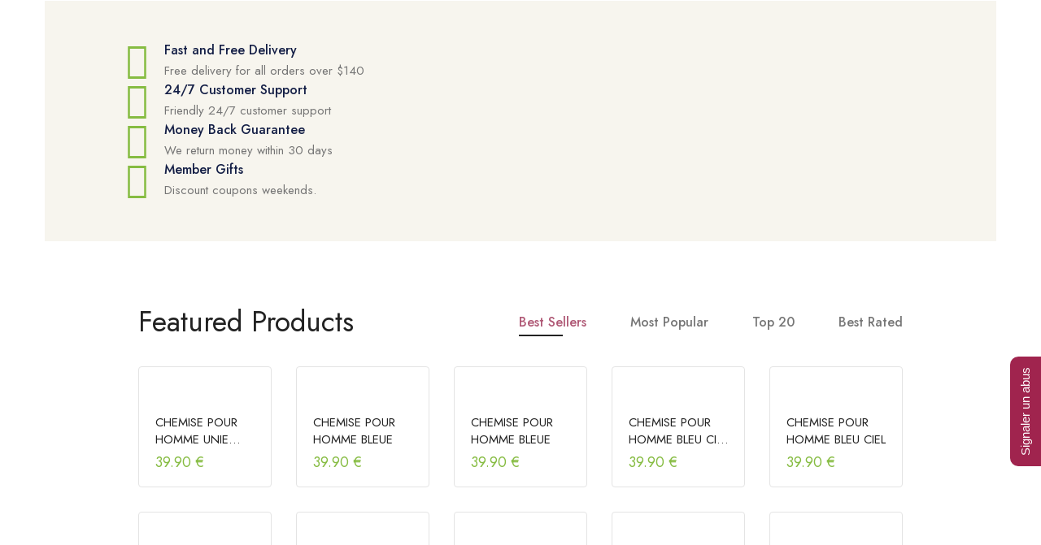

--- FILE ---
content_type: text/html; charset=UTF-8
request_url: https://oxley.fr/home-12/
body_size: 55003
content:
<!DOCTYPE html>
<html lang="fr-FR" class="no-js">
<head>
	<meta charset="UTF-8">
	<meta name="viewport" content="width=device-width">
	<link rel="profile" href="http://gmpg.org/xfn/11">
	<link rel="pingback" href="https://oxley.fr/xmlrpc.php">

					<script>document.documentElement.className = document.documentElement.className + ' yes-js js_active js'</script>
			<meta name='robots' content='index, follow, max-image-preview:large, max-snippet:-1, max-video-preview:-1' />
	<style>img:is([sizes="auto" i], [sizes^="auto," i]) { contain-intrinsic-size: 3000px 1500px }</style>
	
	<!-- This site is optimized with the Yoast SEO Premium plugin v20.6 (Yoast SEO v25.3) - https://yoast.com/wordpress/plugins/seo/ -->
	<title>Home 12 - Oxley</title>
	<link rel="canonical" href="https://oxley.fr/home-12/" />
	<meta property="og:locale" content="fr_FR" />
	<meta property="og:type" content="article" />
	<meta property="og:title" content="Home 12" />
	<meta property="og:description" content="Shop our freshest Everyday Fresh Hand-Picked Vegetables DISCOVER MORE Shop our freshest Everyday Organic Banana, Pineapple DISCOVER MORE Fast and Free Delivery Free delivery for all orders over $140 24/7 Customer Support Friendly 24/7 customer support Money Back Guarantee We return money within 30 days Member Gifts Discount coupons weekends. Featured Products Best Sellers Most &hellip; Continue reading Home 12" />
	<meta property="og:url" content="https://oxley.fr/home-12/" />
	<meta property="og:site_name" content="Oxley" />
	<meta property="article:publisher" content="https://www.facebook.com/oxley.fr" />
	<meta property="article:modified_time" content="2022-05-13T21:18:36+00:00" />
	<meta property="og:image" content="https://oxley.fr/wp-content/uploads/2021/01/h12-1.jpg" />
	<meta name="twitter:card" content="summary_large_image" />
	<meta name="twitter:label1" content="Durée de lecture estimée" />
	<meta name="twitter:data1" content="3 minutes" />
	<script type="application/ld+json" class="yoast-schema-graph">{"@context":"https://schema.org","@graph":[{"@type":"WebPage","@id":"https://oxley.fr/home-12/","url":"https://oxley.fr/home-12/","name":"Home 12 - Oxley","isPartOf":{"@id":"https://oxley.fr/#website"},"primaryImageOfPage":{"@id":"https://oxley.fr/home-12/#primaryimage"},"image":{"@id":"https://oxley.fr/home-12/#primaryimage"},"thumbnailUrl":"https://oxley.fr/wp-content/uploads/2021/01/h12-1.jpg","datePublished":"2020-11-30T01:55:13+00:00","dateModified":"2022-05-13T21:18:36+00:00","breadcrumb":{"@id":"https://oxley.fr/home-12/#breadcrumb"},"inLanguage":"fr-FR","potentialAction":[{"@type":"ReadAction","target":["https://oxley.fr/home-12/"]}]},{"@type":"ImageObject","inLanguage":"fr-FR","@id":"https://oxley.fr/home-12/#primaryimage","url":"https://oxley.fr/wp-content/uploads/2021/01/h12-1.jpg","contentUrl":"https://oxley.fr/wp-content/uploads/2021/01/h12-1.jpg","width":260,"height":220},{"@type":"BreadcrumbList","@id":"https://oxley.fr/home-12/#breadcrumb","itemListElement":[{"@type":"ListItem","position":1,"name":"Home","item":"https://oxley.fr/"},{"@type":"ListItem","position":2,"name":"Home 12"}]},{"@type":"WebSite","@id":"https://oxley.fr/#website","url":"https://oxley.fr/","name":"Oxley","description":"Chemises homme pas chères : cintrées, carreaux, unies","potentialAction":[{"@type":"SearchAction","target":{"@type":"EntryPoint","urlTemplate":"https://oxley.fr/?s={search_term_string}"},"query-input":{"@type":"PropertyValueSpecification","valueRequired":true,"valueName":"search_term_string"}}],"inLanguage":"fr-FR"}]}</script>
	<!-- / Yoast SEO Premium plugin. -->


<link rel='dns-prefetch' href='//www.googletagmanager.com' />
<link rel='dns-prefetch' href='//fonts.googleapis.com' />
<link rel="alternate" type="application/rss+xml" title="Oxley &raquo; Flux" href="https://oxley.fr/feed/" />
<link rel="alternate" type="application/rss+xml" title="Oxley &raquo; Flux des commentaires" href="https://oxley.fr/comments/feed/" />
<script type="text/javascript">
/* <![CDATA[ */
window._wpemojiSettings = {"baseUrl":"https:\/\/s.w.org\/images\/core\/emoji\/16.0.1\/72x72\/","ext":".png","svgUrl":"https:\/\/s.w.org\/images\/core\/emoji\/16.0.1\/svg\/","svgExt":".svg","source":{"concatemoji":"https:\/\/oxley.fr\/wp-includes\/js\/wp-emoji-release.min.js?ver=6.8.3"}};
/*! This file is auto-generated */
!function(s,n){var o,i,e;function c(e){try{var t={supportTests:e,timestamp:(new Date).valueOf()};sessionStorage.setItem(o,JSON.stringify(t))}catch(e){}}function p(e,t,n){e.clearRect(0,0,e.canvas.width,e.canvas.height),e.fillText(t,0,0);var t=new Uint32Array(e.getImageData(0,0,e.canvas.width,e.canvas.height).data),a=(e.clearRect(0,0,e.canvas.width,e.canvas.height),e.fillText(n,0,0),new Uint32Array(e.getImageData(0,0,e.canvas.width,e.canvas.height).data));return t.every(function(e,t){return e===a[t]})}function u(e,t){e.clearRect(0,0,e.canvas.width,e.canvas.height),e.fillText(t,0,0);for(var n=e.getImageData(16,16,1,1),a=0;a<n.data.length;a++)if(0!==n.data[a])return!1;return!0}function f(e,t,n,a){switch(t){case"flag":return n(e,"\ud83c\udff3\ufe0f\u200d\u26a7\ufe0f","\ud83c\udff3\ufe0f\u200b\u26a7\ufe0f")?!1:!n(e,"\ud83c\udde8\ud83c\uddf6","\ud83c\udde8\u200b\ud83c\uddf6")&&!n(e,"\ud83c\udff4\udb40\udc67\udb40\udc62\udb40\udc65\udb40\udc6e\udb40\udc67\udb40\udc7f","\ud83c\udff4\u200b\udb40\udc67\u200b\udb40\udc62\u200b\udb40\udc65\u200b\udb40\udc6e\u200b\udb40\udc67\u200b\udb40\udc7f");case"emoji":return!a(e,"\ud83e\udedf")}return!1}function g(e,t,n,a){var r="undefined"!=typeof WorkerGlobalScope&&self instanceof WorkerGlobalScope?new OffscreenCanvas(300,150):s.createElement("canvas"),o=r.getContext("2d",{willReadFrequently:!0}),i=(o.textBaseline="top",o.font="600 32px Arial",{});return e.forEach(function(e){i[e]=t(o,e,n,a)}),i}function t(e){var t=s.createElement("script");t.src=e,t.defer=!0,s.head.appendChild(t)}"undefined"!=typeof Promise&&(o="wpEmojiSettingsSupports",i=["flag","emoji"],n.supports={everything:!0,everythingExceptFlag:!0},e=new Promise(function(e){s.addEventListener("DOMContentLoaded",e,{once:!0})}),new Promise(function(t){var n=function(){try{var e=JSON.parse(sessionStorage.getItem(o));if("object"==typeof e&&"number"==typeof e.timestamp&&(new Date).valueOf()<e.timestamp+604800&&"object"==typeof e.supportTests)return e.supportTests}catch(e){}return null}();if(!n){if("undefined"!=typeof Worker&&"undefined"!=typeof OffscreenCanvas&&"undefined"!=typeof URL&&URL.createObjectURL&&"undefined"!=typeof Blob)try{var e="postMessage("+g.toString()+"("+[JSON.stringify(i),f.toString(),p.toString(),u.toString()].join(",")+"));",a=new Blob([e],{type:"text/javascript"}),r=new Worker(URL.createObjectURL(a),{name:"wpTestEmojiSupports"});return void(r.onmessage=function(e){c(n=e.data),r.terminate(),t(n)})}catch(e){}c(n=g(i,f,p,u))}t(n)}).then(function(e){for(var t in e)n.supports[t]=e[t],n.supports.everything=n.supports.everything&&n.supports[t],"flag"!==t&&(n.supports.everythingExceptFlag=n.supports.everythingExceptFlag&&n.supports[t]);n.supports.everythingExceptFlag=n.supports.everythingExceptFlag&&!n.supports.flag,n.DOMReady=!1,n.readyCallback=function(){n.DOMReady=!0}}).then(function(){return e}).then(function(){var e;n.supports.everything||(n.readyCallback(),(e=n.source||{}).concatemoji?t(e.concatemoji):e.wpemoji&&e.twemoji&&(t(e.twemoji),t(e.wpemoji)))}))}((window,document),window._wpemojiSettings);
/* ]]> */
</script>
<style id='wp-emoji-styles-inline-css' type='text/css'>

	img.wp-smiley, img.emoji {
		display: inline !important;
		border: none !important;
		box-shadow: none !important;
		height: 1em !important;
		width: 1em !important;
		margin: 0 0.07em !important;
		vertical-align: -0.1em !important;
		background: none !important;
		padding: 0 !important;
	}
</style>
<style id='classic-theme-styles-inline-css' type='text/css'>
/*! This file is auto-generated */
.wp-block-button__link{color:#fff;background-color:#32373c;border-radius:9999px;box-shadow:none;text-decoration:none;padding:calc(.667em + 2px) calc(1.333em + 2px);font-size:1.125em}.wp-block-file__button{background:#32373c;color:#fff;text-decoration:none}
</style>
<link rel='stylesheet' id='ion.range-slider-css' href='https://oxley.fr/wp-content/plugins/yith-woocommerce-ajax-product-filter-premium/assets/css/ion.range-slider.css?ver=2.3.1' type='text/css' media='all' />
<link rel='stylesheet' id='yith-wcan-shortcodes-css' href='https://oxley.fr/wp-content/plugins/yith-woocommerce-ajax-product-filter-premium/assets/css/shortcodes.css?ver=4.20.1' type='text/css' media='all' />
<style id='yith-wcan-shortcodes-inline-css' type='text/css'>
:root{
	--yith-wcan-filters_colors_titles: #434343;
	--yith-wcan-filters_colors_background: #FFFFFF;
	--yith-wcan-filters_colors_accent: #A7144C;
	--yith-wcan-filters_colors_accent_r: 167;
	--yith-wcan-filters_colors_accent_g: 20;
	--yith-wcan-filters_colors_accent_b: 76;
	--yith-wcan-color_swatches_border_radius: 100%;
	--yith-wcan-color_swatches_size: 30px;
	--yith-wcan-labels_style_background: #FFFFFF;
	--yith-wcan-labels_style_background_hover: #A7144C;
	--yith-wcan-labels_style_background_active: #A7144C;
	--yith-wcan-labels_style_text: #434343;
	--yith-wcan-labels_style_text_hover: #FFFFFF;
	--yith-wcan-labels_style_text_active: #FFFFFF;
	--yith-wcan-anchors_style_text: #434343;
	--yith-wcan-anchors_style_text_hover: #A7144C;
	--yith-wcan-anchors_style_text_active: #A7144C;
}
</style>
<link rel='stylesheet' id='jquery-selectBox-css' href='https://oxley.fr/wp-content/plugins/yith-woocommerce-wishlist/assets/css/jquery.selectBox.css?ver=1.2.0' type='text/css' media='all' />
<link rel='stylesheet' id='woocommerce_prettyPhoto_css-css' href='//oxley.fr/wp-content/plugins/woocommerce/assets/css/prettyPhoto.css?ver=3.1.6' type='text/css' media='all' />
<link rel='stylesheet' id='yith-wcwl-main-css' href='https://oxley.fr/wp-content/plugins/yith-woocommerce-wishlist/assets/css/style.css?ver=4.10.2' type='text/css' media='all' />
<style id='yith-wcwl-main-inline-css' type='text/css'>
 :root { --color-add-to-wishlist-background: #333333; --color-add-to-wishlist-text: #FFFFFF; --color-add-to-wishlist-border: #333333; --color-add-to-wishlist-background-hover: #333333; --color-add-to-wishlist-text-hover: #FFFFFF; --color-add-to-wishlist-border-hover: #333333; --rounded-corners-radius: 16px; --add-to-cart-rounded-corners-radius: 16px; --color-headers-background: #F4F4F4; --feedback-duration: 3s } 
 :root { --color-add-to-wishlist-background: #333333; --color-add-to-wishlist-text: #FFFFFF; --color-add-to-wishlist-border: #333333; --color-add-to-wishlist-background-hover: #333333; --color-add-to-wishlist-text-hover: #FFFFFF; --color-add-to-wishlist-border-hover: #333333; --rounded-corners-radius: 16px; --add-to-cart-rounded-corners-radius: 16px; --color-headers-background: #F4F4F4; --feedback-duration: 3s } 
</style>
<style id='global-styles-inline-css' type='text/css'>
:root{--wp--preset--aspect-ratio--square: 1;--wp--preset--aspect-ratio--4-3: 4/3;--wp--preset--aspect-ratio--3-4: 3/4;--wp--preset--aspect-ratio--3-2: 3/2;--wp--preset--aspect-ratio--2-3: 2/3;--wp--preset--aspect-ratio--16-9: 16/9;--wp--preset--aspect-ratio--9-16: 9/16;--wp--preset--color--black: #000000;--wp--preset--color--cyan-bluish-gray: #abb8c3;--wp--preset--color--white: #ffffff;--wp--preset--color--pale-pink: #f78da7;--wp--preset--color--vivid-red: #cf2e2e;--wp--preset--color--luminous-vivid-orange: #ff6900;--wp--preset--color--luminous-vivid-amber: #fcb900;--wp--preset--color--light-green-cyan: #7bdcb5;--wp--preset--color--vivid-green-cyan: #00d084;--wp--preset--color--pale-cyan-blue: #8ed1fc;--wp--preset--color--vivid-cyan-blue: #0693e3;--wp--preset--color--vivid-purple: #9b51e0;--wp--preset--gradient--vivid-cyan-blue-to-vivid-purple: linear-gradient(135deg,rgba(6,147,227,1) 0%,rgb(155,81,224) 100%);--wp--preset--gradient--light-green-cyan-to-vivid-green-cyan: linear-gradient(135deg,rgb(122,220,180) 0%,rgb(0,208,130) 100%);--wp--preset--gradient--luminous-vivid-amber-to-luminous-vivid-orange: linear-gradient(135deg,rgba(252,185,0,1) 0%,rgba(255,105,0,1) 100%);--wp--preset--gradient--luminous-vivid-orange-to-vivid-red: linear-gradient(135deg,rgba(255,105,0,1) 0%,rgb(207,46,46) 100%);--wp--preset--gradient--very-light-gray-to-cyan-bluish-gray: linear-gradient(135deg,rgb(238,238,238) 0%,rgb(169,184,195) 100%);--wp--preset--gradient--cool-to-warm-spectrum: linear-gradient(135deg,rgb(74,234,220) 0%,rgb(151,120,209) 20%,rgb(207,42,186) 40%,rgb(238,44,130) 60%,rgb(251,105,98) 80%,rgb(254,248,76) 100%);--wp--preset--gradient--blush-light-purple: linear-gradient(135deg,rgb(255,206,236) 0%,rgb(152,150,240) 100%);--wp--preset--gradient--blush-bordeaux: linear-gradient(135deg,rgb(254,205,165) 0%,rgb(254,45,45) 50%,rgb(107,0,62) 100%);--wp--preset--gradient--luminous-dusk: linear-gradient(135deg,rgb(255,203,112) 0%,rgb(199,81,192) 50%,rgb(65,88,208) 100%);--wp--preset--gradient--pale-ocean: linear-gradient(135deg,rgb(255,245,203) 0%,rgb(182,227,212) 50%,rgb(51,167,181) 100%);--wp--preset--gradient--electric-grass: linear-gradient(135deg,rgb(202,248,128) 0%,rgb(113,206,126) 100%);--wp--preset--gradient--midnight: linear-gradient(135deg,rgb(2,3,129) 0%,rgb(40,116,252) 100%);--wp--preset--font-size--small: 13px;--wp--preset--font-size--medium: 20px;--wp--preset--font-size--large: 36px;--wp--preset--font-size--x-large: 42px;--wp--preset--spacing--20: 0.44rem;--wp--preset--spacing--30: 0.67rem;--wp--preset--spacing--40: 1rem;--wp--preset--spacing--50: 1.5rem;--wp--preset--spacing--60: 2.25rem;--wp--preset--spacing--70: 3.38rem;--wp--preset--spacing--80: 5.06rem;--wp--preset--shadow--natural: 6px 6px 9px rgba(0, 0, 0, 0.2);--wp--preset--shadow--deep: 12px 12px 50px rgba(0, 0, 0, 0.4);--wp--preset--shadow--sharp: 6px 6px 0px rgba(0, 0, 0, 0.2);--wp--preset--shadow--outlined: 6px 6px 0px -3px rgba(255, 255, 255, 1), 6px 6px rgba(0, 0, 0, 1);--wp--preset--shadow--crisp: 6px 6px 0px rgba(0, 0, 0, 1);}:where(.is-layout-flex){gap: 0.5em;}:where(.is-layout-grid){gap: 0.5em;}body .is-layout-flex{display: flex;}.is-layout-flex{flex-wrap: wrap;align-items: center;}.is-layout-flex > :is(*, div){margin: 0;}body .is-layout-grid{display: grid;}.is-layout-grid > :is(*, div){margin: 0;}:where(.wp-block-columns.is-layout-flex){gap: 2em;}:where(.wp-block-columns.is-layout-grid){gap: 2em;}:where(.wp-block-post-template.is-layout-flex){gap: 1.25em;}:where(.wp-block-post-template.is-layout-grid){gap: 1.25em;}.has-black-color{color: var(--wp--preset--color--black) !important;}.has-cyan-bluish-gray-color{color: var(--wp--preset--color--cyan-bluish-gray) !important;}.has-white-color{color: var(--wp--preset--color--white) !important;}.has-pale-pink-color{color: var(--wp--preset--color--pale-pink) !important;}.has-vivid-red-color{color: var(--wp--preset--color--vivid-red) !important;}.has-luminous-vivid-orange-color{color: var(--wp--preset--color--luminous-vivid-orange) !important;}.has-luminous-vivid-amber-color{color: var(--wp--preset--color--luminous-vivid-amber) !important;}.has-light-green-cyan-color{color: var(--wp--preset--color--light-green-cyan) !important;}.has-vivid-green-cyan-color{color: var(--wp--preset--color--vivid-green-cyan) !important;}.has-pale-cyan-blue-color{color: var(--wp--preset--color--pale-cyan-blue) !important;}.has-vivid-cyan-blue-color{color: var(--wp--preset--color--vivid-cyan-blue) !important;}.has-vivid-purple-color{color: var(--wp--preset--color--vivid-purple) !important;}.has-black-background-color{background-color: var(--wp--preset--color--black) !important;}.has-cyan-bluish-gray-background-color{background-color: var(--wp--preset--color--cyan-bluish-gray) !important;}.has-white-background-color{background-color: var(--wp--preset--color--white) !important;}.has-pale-pink-background-color{background-color: var(--wp--preset--color--pale-pink) !important;}.has-vivid-red-background-color{background-color: var(--wp--preset--color--vivid-red) !important;}.has-luminous-vivid-orange-background-color{background-color: var(--wp--preset--color--luminous-vivid-orange) !important;}.has-luminous-vivid-amber-background-color{background-color: var(--wp--preset--color--luminous-vivid-amber) !important;}.has-light-green-cyan-background-color{background-color: var(--wp--preset--color--light-green-cyan) !important;}.has-vivid-green-cyan-background-color{background-color: var(--wp--preset--color--vivid-green-cyan) !important;}.has-pale-cyan-blue-background-color{background-color: var(--wp--preset--color--pale-cyan-blue) !important;}.has-vivid-cyan-blue-background-color{background-color: var(--wp--preset--color--vivid-cyan-blue) !important;}.has-vivid-purple-background-color{background-color: var(--wp--preset--color--vivid-purple) !important;}.has-black-border-color{border-color: var(--wp--preset--color--black) !important;}.has-cyan-bluish-gray-border-color{border-color: var(--wp--preset--color--cyan-bluish-gray) !important;}.has-white-border-color{border-color: var(--wp--preset--color--white) !important;}.has-pale-pink-border-color{border-color: var(--wp--preset--color--pale-pink) !important;}.has-vivid-red-border-color{border-color: var(--wp--preset--color--vivid-red) !important;}.has-luminous-vivid-orange-border-color{border-color: var(--wp--preset--color--luminous-vivid-orange) !important;}.has-luminous-vivid-amber-border-color{border-color: var(--wp--preset--color--luminous-vivid-amber) !important;}.has-light-green-cyan-border-color{border-color: var(--wp--preset--color--light-green-cyan) !important;}.has-vivid-green-cyan-border-color{border-color: var(--wp--preset--color--vivid-green-cyan) !important;}.has-pale-cyan-blue-border-color{border-color: var(--wp--preset--color--pale-cyan-blue) !important;}.has-vivid-cyan-blue-border-color{border-color: var(--wp--preset--color--vivid-cyan-blue) !important;}.has-vivid-purple-border-color{border-color: var(--wp--preset--color--vivid-purple) !important;}.has-vivid-cyan-blue-to-vivid-purple-gradient-background{background: var(--wp--preset--gradient--vivid-cyan-blue-to-vivid-purple) !important;}.has-light-green-cyan-to-vivid-green-cyan-gradient-background{background: var(--wp--preset--gradient--light-green-cyan-to-vivid-green-cyan) !important;}.has-luminous-vivid-amber-to-luminous-vivid-orange-gradient-background{background: var(--wp--preset--gradient--luminous-vivid-amber-to-luminous-vivid-orange) !important;}.has-luminous-vivid-orange-to-vivid-red-gradient-background{background: var(--wp--preset--gradient--luminous-vivid-orange-to-vivid-red) !important;}.has-very-light-gray-to-cyan-bluish-gray-gradient-background{background: var(--wp--preset--gradient--very-light-gray-to-cyan-bluish-gray) !important;}.has-cool-to-warm-spectrum-gradient-background{background: var(--wp--preset--gradient--cool-to-warm-spectrum) !important;}.has-blush-light-purple-gradient-background{background: var(--wp--preset--gradient--blush-light-purple) !important;}.has-blush-bordeaux-gradient-background{background: var(--wp--preset--gradient--blush-bordeaux) !important;}.has-luminous-dusk-gradient-background{background: var(--wp--preset--gradient--luminous-dusk) !important;}.has-pale-ocean-gradient-background{background: var(--wp--preset--gradient--pale-ocean) !important;}.has-electric-grass-gradient-background{background: var(--wp--preset--gradient--electric-grass) !important;}.has-midnight-gradient-background{background: var(--wp--preset--gradient--midnight) !important;}.has-small-font-size{font-size: var(--wp--preset--font-size--small) !important;}.has-medium-font-size{font-size: var(--wp--preset--font-size--medium) !important;}.has-large-font-size{font-size: var(--wp--preset--font-size--large) !important;}.has-x-large-font-size{font-size: var(--wp--preset--font-size--x-large) !important;}
:where(.wp-block-post-template.is-layout-flex){gap: 1.25em;}:where(.wp-block-post-template.is-layout-grid){gap: 1.25em;}
:where(.wp-block-columns.is-layout-flex){gap: 2em;}:where(.wp-block-columns.is-layout-grid){gap: 2em;}
:root :where(.wp-block-pullquote){font-size: 1.5em;line-height: 1.6;}
</style>
<link rel='stylesheet' id='apus-lookbook-style-css' href='https://oxley.fr/wp-content/plugins/apus-lookbook/assets/style.css?ver=6.8.3' type='text/css' media='all' />
<link rel='stylesheet' id='apus-salespopup-style-css' href='https://oxley.fr/wp-content/plugins/apus-salespopup/assets/style.css?ver=1.0.0' type='text/css' media='all' />
<link rel='stylesheet' id='woocommerce-layout-css' href='https://oxley.fr/wp-content/plugins/woocommerce/assets/css/woocommerce-layout.css?ver=10.3.3' type='text/css' media='all' />
<link rel='stylesheet' id='woocommerce-general-css' href='https://oxley.fr/wp-content/plugins/woocommerce/assets/css/woocommerce.css?ver=10.3.3' type='text/css' media='all' />
<style id='woocommerce-inline-inline-css' type='text/css'>
.woocommerce form .form-row .required { visibility: visible; }
</style>
<link rel='stylesheet' id='perfect-scrollbar-css' href='https://oxley.fr/wp-content/plugins/woo-smart-wishlist/assets/libs/perfect-scrollbar/css/perfect-scrollbar.min.css?ver=6.8.3' type='text/css' media='all' />
<link rel='stylesheet' id='perfect-scrollbar-wpc-css' href='https://oxley.fr/wp-content/plugins/woo-smart-wishlist/assets/libs/perfect-scrollbar/css/custom-theme.css?ver=6.8.3' type='text/css' media='all' />
<link rel='stylesheet' id='woosw-icons-css' href='https://oxley.fr/wp-content/plugins/woo-smart-wishlist/assets/css/icons.css?ver=5.0.5' type='text/css' media='all' />
<link rel='stylesheet' id='woosw-frontend-css' href='https://oxley.fr/wp-content/plugins/woo-smart-wishlist/assets/css/frontend.css?ver=5.0.5' type='text/css' media='all' />
<style id='woosw-frontend-inline-css' type='text/css'>
.woosw-popup .woosw-popup-inner .woosw-popup-content .woosw-popup-content-bot .woosw-notice { background-color: #5fbd74; } .woosw-popup .woosw-popup-inner .woosw-popup-content .woosw-popup-content-bot .woosw-popup-content-bot-inner a:hover { color: #5fbd74; border-color: #5fbd74; } 
</style>
<link rel='stylesheet' id='brands-styles-css' href='https://oxley.fr/wp-content/plugins/woocommerce/assets/css/brands.css?ver=10.3.3' type='text/css' media='all' />
<link rel='stylesheet' id='select2-css' href='https://oxley.fr/wp-content/plugins/woocommerce/assets/css/select2.css?ver=10.3.3' type='text/css' media='all' />
<link rel='stylesheet' id='jet-menu-public-styles-css' href='https://oxley.fr/wp-content/plugins/jet-menu/assets/public/css/public.css?ver=2.4.11.1' type='text/css' media='all' />
<link rel='stylesheet' id='tawcvs-frontend-css' href='https://oxley.fr/wp-content/plugins/variation-swatches-for-woocommerce/assets/css/frontend.css?ver=2.2.5' type='text/css' media='all' />
<link rel='stylesheet' id='elementor-icons-css' href='https://oxley.fr/wp-content/plugins/elementor/assets/lib/eicons/css/elementor-icons.min.css?ver=5.43.0' type='text/css' media='all' />
<link rel='stylesheet' id='elementor-frontend-css' href='https://oxley.fr/wp-content/plugins/elementor/assets/css/frontend.min.css?ver=3.30.4' type='text/css' media='all' />
<link rel='stylesheet' id='elementor-post-6966-css' href='https://oxley.fr/wp-content/uploads/elementor/css/post-6966.css?ver=1754123037' type='text/css' media='all' />
<link rel='stylesheet' id='widget-heading-css' href='https://oxley.fr/wp-content/plugins/elementor/assets/css/widget-heading.min.css?ver=3.30.4' type='text/css' media='all' />
<link rel='stylesheet' id='widget-image-css' href='https://oxley.fr/wp-content/plugins/elementor/assets/css/widget-image.min.css?ver=3.30.4' type='text/css' media='all' />
<link rel='stylesheet' id='elementor-post-35-css' href='https://oxley.fr/wp-content/uploads/elementor/css/post-35.css?ver=1754607541' type='text/css' media='all' />
<link rel='stylesheet' id='uomo-theme-fonts-css' href='https://fonts.googleapis.com/css?family=Jost:400,500,600,700,800&#038;subset=latin%2Clatin-ext' type='text/css' media='all' />
<link rel='stylesheet' id='uomo-webfont-css' href='https://oxley.fr/wp-content/themes/uomo/css/webfonts.css?ver=1.0.0' type='text/css' media='all' />
<link rel='stylesheet' id='all-awesome-css' href='https://oxley.fr/wp-content/themes/uomo/css/all-awesome.css?ver=5.11.2' type='text/css' media='all' />
<link rel='stylesheet' id='font-themify-css' href='https://oxley.fr/wp-content/themes/uomo/css/themify-icons.css?ver=1.0.0' type='text/css' media='all' />
<link rel='stylesheet' id='font-flaticon-css' href='https://oxley.fr/wp-content/themes/uomo/css/flaticon.css?ver=1.0.0' type='text/css' media='all' />
<link rel='stylesheet' id='animate-css' href='https://oxley.fr/wp-content/themes/uomo/css/animate.css?ver=3.6.0' type='text/css' media='all' />
<link rel='stylesheet' id='bootstrap-css' href='https://oxley.fr/wp-content/themes/uomo/css/bootstrap.css?ver=3.2.0' type='text/css' media='all' />
<link rel='stylesheet' id='slick-css' href='https://oxley.fr/wp-content/themes/uomo/css/slick.css?ver=1.8.0' type='text/css' media='all' />
<link rel='stylesheet' id='magnific-popup-css' href='https://oxley.fr/wp-content/themes/uomo/css/magnific-popup.css?ver=1.1.0' type='text/css' media='all' />
<link rel='stylesheet' id='sliding-menu-css' href='https://oxley.fr/wp-content/themes/uomo/css/sliding-menu.min.css?ver=0.3.0' type='text/css' media='all' />
<link rel='stylesheet' id='uomo-wc-quantity-increment-css' href='https://oxley.fr/wp-content/themes/uomo/css/wc-quantity-increment.css?ver=6.8.3' type='text/css' media='all' />
<link rel='stylesheet' id='uomo-woocommerce-smallscreen-css' href='https://oxley.fr/wp-content/themes/uomo/css/woocommerce-smallscreen.css?ver=6.8.3' type='text/css' media='all' />
<link rel='stylesheet' id='uomo-template-css' href='https://oxley.fr/wp-content/themes/uomo/css/template.css?ver=1.0' type='text/css' media='all' />
<style id='uomo-template-inline-css' type='text/css'>
:root {--uomo-theme-color: #a81c82;--uomo-text-color: #767676;--uomo-link-color: #222222;--uomo-heading-color: #222222;--uomo-theme-hover-color: #992020;--uomo-theme-color-001: rgba(168, 28, 130, 0.01);			  --uomo-theme-color-01: rgba(168, 28, 130, 0.1);--uomo-main-font: 'Jost';--uomo-main-font-weight: 400;--uomo-heading-font: 'Jost';--uomo-heading-font-weight: 600;}
</style>
<link rel='stylesheet' id='uomo-style-css' href='https://oxley.fr/wp-content/themes/uomo/style.css?ver=1.0' type='text/css' media='all' />
<link rel='stylesheet' id='elementor-gf-local-roboto-css' href='https://oxley.fr/wp-content/uploads/elementor/google-fonts/css/roboto.css?ver=1745396497' type='text/css' media='all' />
<link rel='stylesheet' id='elementor-gf-local-robotoslab-css' href='https://oxley.fr/wp-content/uploads/elementor/google-fonts/css/robotoslab.css?ver=1745396500' type='text/css' media='all' />
<script type="text/template" id="tmpl-variation-template">
	<div class="woocommerce-variation-description">{{{ data.variation.variation_description }}}</div>
	<div class="woocommerce-variation-price">{{{ data.variation.price_html }}}</div>
	<div class="woocommerce-variation-availability">{{{ data.variation.availability_html }}}</div>
</script>
<script type="text/template" id="tmpl-unavailable-variation-template">
	<p role="alert">Désolé, ce produit n&rsquo;est pas disponible. Veuillez choisir une combinaison différente.</p>
</script>
<script type="text/javascript" src="https://oxley.fr/wp-includes/js/jquery/jquery.min.js?ver=3.7.1" id="jquery-core-js"></script>
<script type="text/javascript" src="https://oxley.fr/wp-includes/js/jquery/jquery-migrate.min.js?ver=3.4.1" id="jquery-migrate-js"></script>
<script type="text/javascript" src="https://oxley.fr/wp-content/plugins/woocommerce/assets/js/jquery-blockui/jquery.blockUI.min.js?ver=2.7.0-wc.10.3.3" id="wc-jquery-blockui-js" data-wp-strategy="defer"></script>
<script type="text/javascript" id="wc-add-to-cart-js-extra">
/* <![CDATA[ */
var wc_add_to_cart_params = {"ajax_url":"\/wp-admin\/admin-ajax.php","wc_ajax_url":"\/?wc-ajax=%%endpoint%%","i18n_view_cart":"Voir le panier","cart_url":"https:\/\/oxley.fr\/panier\/","is_cart":"","cart_redirect_after_add":"no"};
/* ]]> */
</script>
<script type="text/javascript" src="https://oxley.fr/wp-content/plugins/woocommerce/assets/js/frontend/add-to-cart.min.js?ver=10.3.3" id="wc-add-to-cart-js" defer="defer" data-wp-strategy="defer"></script>
<script type="text/javascript" src="https://oxley.fr/wp-content/plugins/woocommerce/assets/js/js-cookie/js.cookie.min.js?ver=2.1.4-wc.10.3.3" id="wc-js-cookie-js" data-wp-strategy="defer"></script>
<script type="text/javascript" src="https://oxley.fr/wp-includes/js/underscore.min.js?ver=1.13.7" id="underscore-js"></script>
<script type="text/javascript" id="wp-util-js-extra">
/* <![CDATA[ */
var _wpUtilSettings = {"ajax":{"url":"\/wp-admin\/admin-ajax.php"}};
/* ]]> */
</script>
<script type="text/javascript" src="https://oxley.fr/wp-includes/js/wp-util.min.js?ver=6.8.3" id="wp-util-js"></script>
<script type="text/javascript" id="wc-add-to-cart-variation-js-extra">
/* <![CDATA[ */
var wc_add_to_cart_variation_params = {"wc_ajax_url":"\/?wc-ajax=%%endpoint%%","i18n_no_matching_variations_text":"D\u00e9sol\u00e9, aucun produit ne r\u00e9pond \u00e0 vos crit\u00e8res. Veuillez choisir une combinaison diff\u00e9rente.","i18n_make_a_selection_text":"Veuillez s\u00e9lectionner des options du produit avant de l\u2019ajouter \u00e0 votre panier.","i18n_unavailable_text":"D\u00e9sol\u00e9, ce produit n\u2019est pas disponible. Veuillez choisir une combinaison diff\u00e9rente.","i18n_reset_alert_text":"Votre s\u00e9lection a \u00e9t\u00e9 r\u00e9initialis\u00e9e. Veuillez s\u00e9lectionner des options du produit avant de l\u2019ajouter \u00e0 votre panier."};
/* ]]> */
</script>
<script type="text/javascript" src="https://oxley.fr/wp-content/plugins/woocommerce/assets/js/frontend/add-to-cart-variation.min.js?ver=10.3.3" id="wc-add-to-cart-variation-js" defer="defer" data-wp-strategy="defer"></script>

<!-- Extrait de code de la balise Google (gtag.js) ajouté par Site Kit -->

<!-- Extrait Google Analytics ajouté par Site Kit -->
<script type="text/javascript" src="https://www.googletagmanager.com/gtag/js?id=GT-M3KF43F8" id="google_gtagjs-js" async></script>
<script type="text/javascript" id="google_gtagjs-js-after">
/* <![CDATA[ */
window.dataLayer = window.dataLayer || [];function gtag(){dataLayer.push(arguments);}
gtag("set","linker",{"domains":["oxley.fr"]});
gtag("js", new Date());
gtag("set", "developer_id.dZTNiMT", true);
gtag("config", "GT-M3KF43F8");
 window._googlesitekit = window._googlesitekit || {}; window._googlesitekit.throttledEvents = []; window._googlesitekit.gtagEvent = (name, data) => { var key = JSON.stringify( { name, data } ); if ( !! window._googlesitekit.throttledEvents[ key ] ) { return; } window._googlesitekit.throttledEvents[ key ] = true; setTimeout( () => { delete window._googlesitekit.throttledEvents[ key ]; }, 5 ); gtag( "event", name, { ...data, event_source: "site-kit" } ); }; 
/* ]]> */
</script>

<!-- Extrait de code de la balise Google de fin (gtag.js) ajouté par Site Kit -->
<link rel="https://api.w.org/" href="https://oxley.fr/wp-json/" /><link rel="alternate" title="JSON" type="application/json" href="https://oxley.fr/wp-json/wp/v2/pages/35" /><link rel="EditURI" type="application/rsd+xml" title="RSD" href="https://oxley.fr/xmlrpc.php?rsd" />
<meta name="generator" content="WordPress 6.8.3" />
<meta name="generator" content="WooCommerce 10.3.3" />
<link rel='shortlink' href='https://oxley.fr/?p=35' />
<link rel="alternate" title="oEmbed (JSON)" type="application/json+oembed" href="https://oxley.fr/wp-json/oembed/1.0/embed?url=https%3A%2F%2Foxley.fr%2Fhome-12%2F" />
<link rel="alternate" title="oEmbed (XML)" type="text/xml+oembed" href="https://oxley.fr/wp-json/oembed/1.0/embed?url=https%3A%2F%2Foxley.fr%2Fhome-12%2F&#038;format=xml" />
<meta name="generator" content="Redux 4.3.26" /><meta name="generator" content="Site Kit by Google 1.155.0" />	<noscript><style>.woocommerce-product-gallery{ opacity: 1 !important; }</style></noscript>
	<meta name="generator" content="Elementor 3.30.4; features: additional_custom_breakpoints; settings: css_print_method-external, google_font-enabled, font_display-auto">
			<style>
				.e-con.e-parent:nth-of-type(n+4):not(.e-lazyloaded):not(.e-no-lazyload),
				.e-con.e-parent:nth-of-type(n+4):not(.e-lazyloaded):not(.e-no-lazyload) * {
					background-image: none !important;
				}
				@media screen and (max-height: 1024px) {
					.e-con.e-parent:nth-of-type(n+3):not(.e-lazyloaded):not(.e-no-lazyload),
					.e-con.e-parent:nth-of-type(n+3):not(.e-lazyloaded):not(.e-no-lazyload) * {
						background-image: none !important;
					}
				}
				@media screen and (max-height: 640px) {
					.e-con.e-parent:nth-of-type(n+2):not(.e-lazyloaded):not(.e-no-lazyload),
					.e-con.e-parent:nth-of-type(n+2):not(.e-lazyloaded):not(.e-no-lazyload) * {
						background-image: none !important;
					}
				}
			</style>
			
<style type='text/css'>
/* START Styles Simple Side Tab v2.2.1 */
#rum_sst_tab {
    font-family: Tahoma, sans-serif;
    top: 400px;
    background-color: #a0244e;
    color: #ffffff;
    border-style: solid;
    border-width: 0px;
}

#rum_sst_tab:hover {
    background-color: #a4a4a4;
}
.rum_sst_contents {
    position:fixed;
    margin:0;
    padding:6px 13px 8px 13px;
    text-decoration:none;
    text-align:center;
    font-size:15px;
    font-weight:normal;
    border-style:solid;
    display:block;
    z-index:100000;
}
.rum_sst_left {
    left:-2px;
    cursor: pointer;
    -webkit-transform-origin:0 0;
    -moz-transform-origin:0 0;
    -o-transform-origin:0 0;
    -ms-transform-origin:0 0;
    -webkit-transform:rotate(270deg);
    -moz-transform:rotate(270deg);
    -ms-transform:rotate(270deg);
    -o-transform:rotate(270deg);
    transform:rotate(270deg);
    -moz-border-radius-bottomright:10px;
    border-bottom-right-radius:10px;
    -moz-border-radius-bottomleft:10px;
    border-bottom-left-radius:10px;
}
.rum_sst_right {
    right:-1px;
    cursor: pointer;
    -webkit-transform-origin:100% 100%;
    -moz-transform-origin:100% 100%;
    -o-transform-origin:100% 100%;
    -ms-transform-origin:100% 100%;
    -webkit-transform:rotate(-90deg);
    -moz-transform:rotate(-90deg);
    -ms-transform:rotate(-90deg);
    -o-transform:rotate(-90deg);
    transform:rotate(-90deg);
    -moz-border-radius-topright:10px;
    border-top-right-radius:10px;
    -moz-border-radius-topleft:10px;
    border-top-left-radius:10px;
}
.rum_sst_right.less-ie-9 {
    right:-120px;
    filter: progid:DXImageTransform.Microsoft.BasicImage(rotation=1);
}
.rum_sst_left.less-ie-9 {
    filter: progid:DXImageTransform.Microsoft.BasicImage(rotation=3);
}
/* END Styles Simple Side Tab */
</style>
<link rel="icon" href="https://oxley.fr/wp-content/uploads/2022/05/cropped-oxleyfav-32x32.png" sizes="32x32" />
<link rel="icon" href="https://oxley.fr/wp-content/uploads/2022/05/cropped-oxleyfav-192x192.png" sizes="192x192" />
<link rel="apple-touch-icon" href="https://oxley.fr/wp-content/uploads/2022/05/cropped-oxleyfav-180x180.png" />
<meta name="msapplication-TileImage" content="https://oxley.fr/wp-content/uploads/2022/05/cropped-oxleyfav-270x270.png" />
		<style type="text/css" id="wp-custom-css">
			li.active > a {
    color: #af5875!important;
}

.megamenu > li:hover > a:before, .megamenu > li.active > a:before {
	    display: none;
}

.elementor-5079 .elementor-element.elementor-element-c4029ae .navbar-nav.megamenu .dropdown-menu li > a {
    color: #c7c7c7;
}

.wishlist-icon .count, .mini-cart .count {
   
    background: #AF5875;
	}

a:hover, a:focus {
    color: #6b0e53;
    outline: 0;
}



@media (min-width: 1200px)
.widget-nav-menu .menu li {
    margin: 0 0 9px;
}

@media (max-width: 480px)
.apus-footer-mobile a {
    color: #222222!important;
}
}

.elementor-5079 .elementor-element.elementor-element-c4029ae .navbar-nav.megamenu .dropdown-menu li > a {
    color: #858585!important;
}

.widget-nav-menu .menu li a {
    color: #858585!important;
}


.megamenu.effect1 > li > .dropdown-menu {
    padding: 2px 30px;
}

.add-to-cart-bottom-wrapper .cart button.button {
    border: 1px solid #222;
	}

.woocommerce div.product p.price, .woocommerce div.product span.price {
    color: #a91c83;
    font-size: 24px;
    font-weight: 500;
    margin: 0;
}

@media (min-width: 1200px)
.woocommerce div.product .product_title {
    font-size: 35px;
}
.woocommerce div.product form.cart .variations td {
    padding: 0px 0px 14px 0;
}

.woocommerce div.product form.cart .variations select {
    color: #a81c82;
    border-bottom: 2px solid #a81c82;
}

.variations label {
    color: #a81c82;
}

.woocommerce div.product form.cart .variations label {
    padding-top: 9px;
}


.category-description {
    margin-bottom: 30px;
    color: #a81c82!important;
}

.yith-wcan-filters .yith-wcan-filter a.clear-selection {
    font-size: 14px;
    color: #e51b68;
}

.yith-wcan-filters .yith-wcan-filter .filter-items .filter-item {
    line-height: 2;
    font-size: 16px;
    padding-bottom: 8px;
    margin: 0;
}

.shop-top-categories.style6 {
    padding: 56px 10px 0px 10px;
	border: 1px solid #E4E4E4;
}


.list-category-products {
    display: none!important;
}

.product-block .product-cat a {
    display: none;
}

.name {
    font-size: 15px;
    text-transform: uppercase;
}

.yith-wcan-filters .yith-wcan-filter .filter-items .filter-item.color .term-color {
    border: 2px solid #a7144c0f;
	}

.shop-sidebar-left-wrapper {
    border: 1px solid #E4E4E4;
	
	}

#add_payment_method #payment ul.payment_methods li > label, .woocommerce-cart #payment ul.payment_methods li > label, .woocommerce-checkout #payment ul.payment_methods li > label {
    font-size: 18px;
    text-transform: uppercase;
    font-weight: 500;
    color: var(--uomo-link-color);
    margin: 0;
}

#add_payment_method #payment ul.payment_methods li .payment_box, .woocommerce-cart #payment ul.payment_methods li .payment_box, .woocommerce-checkout #payment ul.payment_methods li .payment_box {
    padding: 10px 0px;
    
}



#add_payment_method #payment .place-order, .woocommerce-cart #payment .place-order, .woocommerce-checkout #payment .place-order .btn-dark {
    color: #fff;
    background-color: #841868;
    border-color: #222;
	}

#add_payment_method #payment #place_order, .woocommerce-cart #payment #place_order, .woocommerce-checkout #payment #place_order {
    font-weight: 300;
    font-size: 18px;
    text-transform: uppercase;
}

		</style>
		</head>
<body class="wp-singular page-template-default page page-id-35 wp-theme-uomo theme-uomo woocommerce-no-js yith-wcan-pro image-lazy-loading body-footer-mobile jet-mega-menu-location elementor-default elementor-kit-6966 elementor-page elementor-page-35">
<div id="wrapper-container" class="wrapper-container">

	
    <div id="apus-mobile-menu" class="apus-offcanvas hidden-lg"> 
    <div class="apus-offcanvas-body">

        <div class="header-offcanvas">
            <div class="container">
                <div class="row flex-middle">
                    <div class="col-xs-3">
                        <a class="btn-toggle-canvas" data-toggle="offcanvas">
                            <i class="ti-close"></i>
                        </a>
                    </div>

                    <div class="text-center col-xs-6">
                                                                            <div class="logo">
                                <a href="https://oxley.fr/" >
                                    <img src="https://oxley.fr/wp-content/uploads/2021/05/logo.gif" alt="Oxley">
                                </a>
                            </div>
                                            </div>

                                            <div class="col-xs-3">
                            <div class="pull-right">
                                <!-- Setting -->
                                <div class="top-cart">
                                                                        <div class="apus-topcart">
                                        <div class="cart">
                                            <a class="mini-cart" href="https://oxley.fr/panier/" title="Voir votre panier">
                                                <i class="flaticon-shopping-bag"></i>
                                                <span class="count">0</span>
                                            </a>
                                        </div>
                                    </div>

                                </div>
                            </div>
                        </div>
                                    </div>

            </div>
        </div>
        <div class="middle-offcanvas">

            <div class="apus-search-form">
	<div class="apus-search-form-inner">
		<form action="https://oxley.fr/" method="get" class="inner-search">
			<div class="main-search">
				<div class="autocompleate-wrapper">
			  		<input type="text" placeholder="Recherche de produits..." name="s" class="apus-search form-control apus-autocompleate-input" autocomplete="off"/>
				</div>
			</div>
			<button type="submit" class="btn"><i class="ti-search"></i></button>
			<input type="hidden" name="post_type" value="product" class="post_type" />
		</form>
	</div>
</div>
            <nav id="menu-main-menu-navbar" class="navbar navbar-offcanvas" role="navigation">
                            </nav>
        </div>
                    <div class="header-mobile-bottom">
                                    
                    <a class="my-account" href="https://oxley.fr/mon-compte-2/">
                        <i class="flaticon-user"></i> Mon Compte</a>
                    
                            
                                    <aside class="widget_apus_socials_widget"><ul class="social-top">
                    <li>
                    <a href="#" class="facebook-f" target="_blank">
                        <i class="fab fa-facebook-f bo-social-facebook-f">&nbsp;</i><span class="hidden">Facebook</span>
                    </a>
                </li>
                    <li>
                    <a href="#" class="twitter" target="_blank">
                        <i class="fab fa-twitter bo-social-twitter">&nbsp;</i><span class="hidden">Twitter</span>
                    </a>
                </li>
                    <li>
                    <a href="#" class="youtube" target="_blank">
                        <i class="fab fa-youtube bo-social-youtube">&nbsp;</i><span class="hidden">Youtube</span>
                    </a>
                </li>
                    <li>
                    <a href="#" class="pinterest" target="_blank">
                        <i class="fab fa-pinterest bo-social-pinterest">&nbsp;</i><span class="hidden">Pinterest</span>
                    </a>
                </li>
                    <li>
                    <a href="#" class="instagram" target="_blank">
                        <i class="fab fa-instagram bo-social-instagram">&nbsp;</i><span class="hidden">Instagram</span>
                    </a>
                </li>
    </ul></aside>                            </div>
        
    </div>
</div>
<div class="over-dark"></div><div id="apus-header-mobile" class="header-mobile hidden-lg hidden-md clearfix">    
    <div class="container-fluid">
        <div class="row">
            <div class="flex-middle">
                <div class="col-xs-3">
                    <div class="box-left">
                        <a href="javascript:void(0);" class="btn btn-showmenu"><i class="vertical-icon"></i></a>
                    </div>
                </div>
                <div class="text-center col-xs-6">
                                                                <div class="logo">
                            <a href="https://oxley.fr/" >
                                <img src="https://oxley.fr/wp-content/uploads/2021/05/logo.gif" alt="Oxley">
                            </a>
                        </div>
                                    </div>
                
                <div class="col-xs-3">
                                            <div class="box-right pull-right">
                            <!-- Setting -->
                            <div class="top-cart">
                                <div class="apus-topcart">
 	<div class="cart">
        <a class="dropdown-toggle mini-cart" data-toggle="dropdown" aria-expanded="true" role="button" aria-haspopup="true" data-delay="0" href="#" title="Voir votre panier">
            <i class="flaticon-shopping-bag"></i>
            <span class="count">0</span>
        </a>
        <div class="dropdown-menu dropdown-menu-right"><div class="widget_shopping_cart_content">
            <div class="shopping_cart_content">
	<div class="cart_list ">

		
			<p class="total empty"><strong>Aucun produit dans le panier.:</strong> <span class="woocommerce-Price-amount amount"><bdi>0.00&nbsp;<span class="woocommerce-Price-currencySymbol">&euro;</span></bdi></span></p>
			
			</div><!-- end product list -->
	<div class="cart-bottom">
			</div>
</div>
        </div></div>
    </div>
</div>                            </div>
                        </div>
                                    </div>
                
            </div>
        </div>
    </div>
</div>	
		<div id="apus-main-content">
<section id="main-container" class="container inner">
		<div class="row">
				<div id="main-content" class="main-page col-xs-12 clearfix">
			<div id="main" class="site-main clearfix" role="main">

						<div data-elementor-type="wp-page" data-elementor-id="35" class="elementor elementor-35" data-elementor-post-type="page">
						<section class="elementor-section elementor-top-section elementor-element elementor-element-649c060 elementor-section-stretched elementor-section-full_width elementor-section-height-default elementor-section-height-default" data-id="649c060" data-element_type="section" data-settings="{&quot;stretch_section&quot;:&quot;section-stretched&quot;}">
						<div class="elementor-container elementor-column-gap-no">
					<div class="elementor-column elementor-col-100 elementor-top-column elementor-element elementor-element-c56328e" data-id="c56328e" data-element_type="column">
			<div class="elementor-widget-wrap">
							</div>
		</div>
					</div>
		</section>
				<section class="elementor-section elementor-top-section elementor-element elementor-element-48fe98a elementor-section-stretched elementor-section-boxed elementor-section-height-default elementor-section-height-default" data-id="48fe98a" data-element_type="section" data-settings="{&quot;stretch_section&quot;:&quot;section-stretched&quot;,&quot;background_background&quot;:&quot;classic&quot;}">
						<div class="elementor-container elementor-column-gap-extended">
					<div class="elementor-column elementor-col-100 elementor-top-column elementor-element elementor-element-3f3446e" data-id="3f3446e" data-element_type="column">
			<div class="elementor-widget-wrap elementor-element-populated">
						<div class="elementor-element elementor-element-9f2902e elementor-widget elementor-widget-apus_element_features_box" data-id="9f2902e" data-element_type="widget" data-settings="{&quot;columns&quot;:&quot;4&quot;,&quot;slides_to_scroll&quot;:&quot;1&quot;}" data-widget_type="apus_element_features_box.default">
				<div class="elementor-widget-container">
					            <div class="widget-features-box ">
                                    
                    <div class="slick-carousel hidden-dot"
                         data-items="4" data-smallmedium="2" data-extrasmall="1" data-slidestoscroll="1" data-slidestoscroll_smallmedium="2" data-slidestoscroll_extrasmall="1" data-pagination="false" data-nav="true" data-infinite="true" data-autoplay="true">

                                                    <div class="item">
                                <div class="item-inner-features style1">

                                    <div class="features-box-image icon"><i class="flaticon-shipping"></i></div><div class="features-box-content"><h3 class="title">Fast and Free Delivery</h3><div class="description">Free delivery for all orders over $140</div></div>
                                </div>
                            </div>
                                                    <div class="item">
                                <div class="item-inner-features style1">

                                    <div class="features-box-image icon"><i class="flaticon-headphone"></i></div><div class="features-box-content"><h3 class="title">24/7 Customer Support</h3><div class="description">Friendly 24/7 customer support</div></div>
                                </div>
                            </div>
                                                    <div class="item">
                                <div class="item-inner-features style1">

                                    <div class="features-box-image icon"><i class="flaticon-shield"></i></div><div class="features-box-content"><h3 class="title">Money Back Guarantee</h3><div class="description">We return money within 30 days</div></div>
                                </div>
                            </div>
                                                    <div class="item">
                                <div class="item-inner-features style1">

                                    <div class="features-box-image icon"><i class="flaticon-gift"></i></div><div class="features-box-content"><h3 class="title">Member Gifts</h3><div class="description">Discount coupons weekends.</div></div>
                                </div>
                            </div>
                                            </div>
                            </div>
            				</div>
				</div>
					</div>
		</div>
					</div>
		</section>
				<section class="elementor-section elementor-top-section elementor-element elementor-element-1ec0259 elementor-section-stretched elementor-section-boxed elementor-section-height-default elementor-section-height-default" data-id="1ec0259" data-element_type="section" data-settings="{&quot;stretch_section&quot;:&quot;section-stretched&quot;}">
						<div class="elementor-container elementor-column-gap-extended">
					<div class="elementor-column elementor-col-100 elementor-top-column elementor-element elementor-element-c448323" data-id="c448323" data-element_type="column">
			<div class="elementor-widget-wrap elementor-element-populated">
						<div class="elementor-element elementor-element-7392cdd elementor-widget elementor-widget-apus_element_woo_product_tabs" data-id="7392cdd" data-element_type="widget" data-settings="{&quot;columns&quot;:&quot;5&quot;}" data-widget_type="apus_element_woo_product_tabs.default">
				<div class="elementor-widget-container">
					            <div class="woocommerce widget-products-tabs inner-v9 ">
                
                <div class="widget-content grid">
                    <div class="top-info flex-middle-sm right">
                                                    <h3 class="widget-title">
                                Featured Products                            </h3>
                        
                        <ul role="tablist" class="nav nav-tabs tabs-product" data-load="ajax">
                                                            <li class="active">
                                    <a href="#tab-hFGD1-0">
                                                                                    Best Sellers                                                                            </a>
                                </li>
                                                            <li class="">
                                    <a href="#tab-hFGD1-1">
                                                                                    Most Popular                                                                            </a>
                                </li>
                                                            <li class="">
                                    <a href="#tab-hFGD1-2">
                                                                                    Top 20                                                                            </a>
                                </li>
                                                            <li class="">
                                    <a href="#tab-hFGD1-3">
                                                                                    Best Rated                                                                            </a>
                                </li>
                                                    </ul>

                        
                    </div>
                    <div class="widget-inner">
                        <div class="tab-content">
                                                            <div id="tab-hFGD1-0" class="tab-pane active" data-loaded="true" data-settings="{&quot;title&quot;:&quot;Featured Products&quot;,&quot;tabs&quot;:[{&quot;_id&quot;:&quot;b89abbd&quot;,&quot;title&quot;:&quot;Best Sellers&quot;,&quot;type&quot;:&quot;best_selling&quot;,&quot;slugs&quot;:&quot;&quot;},{&quot;title&quot;:&quot;Most Popular&quot;,&quot;_id&quot;:&quot;1807c58&quot;,&quot;type&quot;:&quot;recent_product&quot;,&quot;slugs&quot;:&quot;&quot;},{&quot;title&quot;:&quot;Top 20&quot;,&quot;_id&quot;:&quot;6dadbe0&quot;,&quot;type&quot;:&quot;featured_product&quot;,&quot;slugs&quot;:&quot;&quot;},{&quot;title&quot;:&quot;Best Rated&quot;,&quot;_id&quot;:&quot;30e51c0&quot;,&quot;type&quot;:&quot;top_rate&quot;,&quot;slugs&quot;:&quot;&quot;}],&quot;limit&quot;:10,&quot;product_item&quot;:&quot;inner-v9&quot;,&quot;columns&quot;:&quot;5&quot;,&quot;rows&quot;:1,&quot;tab_type&quot;:&quot;right&quot;,&quot;title_hover_color&quot;:&quot;#86BC42&quot;,&quot;price_color&quot;:&quot;#86BC42&quot;,&quot;price_typography_typography&quot;:&quot;custom&quot;,&quot;info_v9_color&quot;:&quot;#074E37&quot;,&quot;info_bg_color&quot;:&quot;#F3E8D6&quot;,&quot;info_bg_hv_color&quot;:&quot;#86BC42&quot;,&quot;layout_type&quot;:&quot;grid&quot;,&quot;columns_tablet&quot;:&quot;&quot;,&quot;columns_mobile&quot;:&quot;&quot;,&quot;slides_to_scroll&quot;:1,&quot;slides_to_scroll_tablet&quot;:&quot;&quot;,&quot;slides_to_scroll_mobile&quot;:&quot;&quot;,&quot;show_nav&quot;:true,&quot;show_pagination&quot;:true,&quot;autoplay&quot;:true,&quot;infinite_loop&quot;:true,&quot;carousel_type&quot;:&quot;&quot;,&quot;el_class&quot;:&quot;&quot;,&quot;_title&quot;:&quot;&quot;,&quot;_element_width&quot;:&quot;&quot;,&quot;_element_width_tablet&quot;:&quot;&quot;,&quot;_element_width_mobile&quot;:&quot;&quot;,&quot;_position&quot;:&quot;&quot;,&quot;_element_id&quot;:&quot;&quot;,&quot;_css_classes&quot;:&quot;&quot;,&quot;e_display_conditions&quot;:&quot;&quot;,&quot;motion_fx_motion_fx_scrolling&quot;:&quot;&quot;,&quot;motion_fx_translateY_effect&quot;:&quot;&quot;,&quot;motion_fx_translateY_direction&quot;:&quot;&quot;,&quot;motion_fx_translateY_speed&quot;:{&quot;unit&quot;:&quot;px&quot;,&quot;size&quot;:4,&quot;sizes&quot;:[]},&quot;motion_fx_translateY_affectedRange&quot;:{&quot;unit&quot;:&quot;%&quot;,&quot;size&quot;:&quot;&quot;,&quot;sizes&quot;:{&quot;start&quot;:0,&quot;end&quot;:100}},&quot;motion_fx_translateX_effect&quot;:&quot;&quot;,&quot;motion_fx_translateX_direction&quot;:&quot;&quot;,&quot;motion_fx_translateX_speed&quot;:{&quot;unit&quot;:&quot;px&quot;,&quot;size&quot;:4,&quot;sizes&quot;:[]},&quot;motion_fx_translateX_affectedRange&quot;:{&quot;unit&quot;:&quot;%&quot;,&quot;size&quot;:&quot;&quot;,&quot;sizes&quot;:{&quot;start&quot;:0,&quot;end&quot;:100}},&quot;motion_fx_opacity_effect&quot;:&quot;&quot;,&quot;motion_fx_opacity_direction&quot;:&quot;out-in&quot;,&quot;motion_fx_opacity_level&quot;:{&quot;unit&quot;:&quot;px&quot;,&quot;size&quot;:10,&quot;sizes&quot;:[]},&quot;motion_fx_opacity_range&quot;:{&quot;unit&quot;:&quot;%&quot;,&quot;size&quot;:&quot;&quot;,&quot;sizes&quot;:{&quot;start&quot;:20,&quot;end&quot;:80}},&quot;motion_fx_blur_effect&quot;:&quot;&quot;,&quot;motion_fx_blur_direction&quot;:&quot;out-in&quot;,&quot;motion_fx_blur_level&quot;:{&quot;unit&quot;:&quot;px&quot;,&quot;size&quot;:7,&quot;sizes&quot;:[]},&quot;motion_fx_blur_range&quot;:{&quot;unit&quot;:&quot;%&quot;,&quot;size&quot;:&quot;&quot;,&quot;sizes&quot;:{&quot;start&quot;:20,&quot;end&quot;:80}},&quot;motion_fx_rotateZ_effect&quot;:&quot;&quot;,&quot;motion_fx_rotateZ_direction&quot;:&quot;&quot;,&quot;motion_fx_rotateZ_speed&quot;:{&quot;unit&quot;:&quot;px&quot;,&quot;size&quot;:1,&quot;sizes&quot;:[]},&quot;motion_fx_rotateZ_affectedRange&quot;:{&quot;unit&quot;:&quot;%&quot;,&quot;size&quot;:&quot;&quot;,&quot;sizes&quot;:{&quot;start&quot;:0,&quot;end&quot;:100}},&quot;motion_fx_scale_effect&quot;:&quot;&quot;,&quot;motion_fx_scale_direction&quot;:&quot;out-in&quot;,&quot;motion_fx_scale_speed&quot;:{&quot;unit&quot;:&quot;px&quot;,&quot;size&quot;:4,&quot;sizes&quot;:[]},&quot;motion_fx_scale_range&quot;:{&quot;unit&quot;:&quot;%&quot;,&quot;size&quot;:&quot;&quot;,&quot;sizes&quot;:{&quot;start&quot;:20,&quot;end&quot;:80}},&quot;motion_fx_devices&quot;:[&quot;desktop&quot;,&quot;tablet&quot;,&quot;mobile&quot;],&quot;motion_fx_range&quot;:&quot;&quot;,&quot;motion_fx_motion_fx_mouse&quot;:&quot;&quot;,&quot;motion_fx_mouseTrack_effect&quot;:&quot;&quot;,&quot;motion_fx_mouseTrack_direction&quot;:&quot;&quot;,&quot;motion_fx_mouseTrack_speed&quot;:{&quot;unit&quot;:&quot;px&quot;,&quot;size&quot;:1,&quot;sizes&quot;:[]},&quot;motion_fx_tilt_effect&quot;:&quot;&quot;,&quot;motion_fx_tilt_direction&quot;:&quot;&quot;,&quot;motion_fx_tilt_speed&quot;:{&quot;unit&quot;:&quot;px&quot;,&quot;size&quot;:4,&quot;sizes&quot;:[]},&quot;handle_motion_fx_asset_loading&quot;:&quot;&quot;,&quot;sticky&quot;:&quot;&quot;,&quot;sticky_on&quot;:[&quot;desktop&quot;,&quot;tablet&quot;,&quot;mobile&quot;],&quot;sticky_offset&quot;:0,&quot;sticky_offset_tablet&quot;:&quot;&quot;,&quot;sticky_offset_mobile&quot;:&quot;&quot;,&quot;sticky_effects_offset&quot;:0,&quot;sticky_effects_offset_tablet&quot;:&quot;&quot;,&quot;sticky_effects_offset_mobile&quot;:&quot;&quot;,&quot;sticky_anchor_link_offset&quot;:0,&quot;sticky_anchor_link_offset_tablet&quot;:&quot;&quot;,&quot;sticky_anchor_link_offset_mobile&quot;:&quot;&quot;,&quot;sticky_parent&quot;:&quot;&quot;,&quot;_animation&quot;:&quot;&quot;,&quot;_animation_tablet&quot;:&quot;&quot;,&quot;_animation_mobile&quot;:&quot;&quot;,&quot;animation_duration&quot;:&quot;&quot;,&quot;_animation_delay&quot;:&quot;&quot;,&quot;_transform_rotate_popover&quot;:&quot;&quot;,&quot;_transform_rotateZ_effect&quot;:{&quot;unit&quot;:&quot;px&quot;,&quot;size&quot;:&quot;&quot;,&quot;sizes&quot;:[]},&quot;_transform_rotateZ_effect_tablet&quot;:{&quot;unit&quot;:&quot;deg&quot;,&quot;size&quot;:&quot;&quot;,&quot;sizes&quot;:[]},&quot;_transform_rotateZ_effect_mobile&quot;:{&quot;unit&quot;:&quot;deg&quot;,&quot;size&quot;:&quot;&quot;,&quot;sizes&quot;:[]},&quot;_transform_rotate_3d&quot;:&quot;&quot;,&quot;_transform_rotateX_effect&quot;:{&quot;unit&quot;:&quot;px&quot;,&quot;size&quot;:&quot;&quot;,&quot;sizes&quot;:[]},&quot;_transform_rotateX_effect_tablet&quot;:{&quot;unit&quot;:&quot;deg&quot;,&quot;size&quot;:&quot;&quot;,&quot;sizes&quot;:[]},&quot;_transform_rotateX_effect_mobile&quot;:{&quot;unit&quot;:&quot;deg&quot;,&quot;size&quot;:&quot;&quot;,&quot;sizes&quot;:[]},&quot;_transform_rotateY_effect&quot;:{&quot;unit&quot;:&quot;px&quot;,&quot;size&quot;:&quot;&quot;,&quot;sizes&quot;:[]},&quot;_transform_rotateY_effect_tablet&quot;:{&quot;unit&quot;:&quot;deg&quot;,&quot;size&quot;:&quot;&quot;,&quot;sizes&quot;:[]},&quot;_transform_rotateY_effect_mobile&quot;:{&quot;unit&quot;:&quot;deg&quot;,&quot;size&quot;:&quot;&quot;,&quot;sizes&quot;:[]},&quot;_transform_perspective_effect&quot;:{&quot;unit&quot;:&quot;px&quot;,&quot;size&quot;:&quot;&quot;,&quot;sizes&quot;:[]},&quot;_transform_perspective_effect_tablet&quot;:{&quot;unit&quot;:&quot;px&quot;,&quot;size&quot;:&quot;&quot;,&quot;sizes&quot;:[]},&quot;_transform_perspective_effect_mobile&quot;:{&quot;unit&quot;:&quot;px&quot;,&quot;size&quot;:&quot;&quot;,&quot;sizes&quot;:[]},&quot;_transform_translate_popover&quot;:&quot;&quot;,&quot;_transform_translateX_effect&quot;:{&quot;unit&quot;:&quot;px&quot;,&quot;size&quot;:&quot;&quot;,&quot;sizes&quot;:[]},&quot;_transform_translateX_effect_tablet&quot;:{&quot;unit&quot;:&quot;px&quot;,&quot;size&quot;:&quot;&quot;,&quot;sizes&quot;:[]},&quot;_transform_translateX_effect_mobile&quot;:{&quot;unit&quot;:&quot;px&quot;,&quot;size&quot;:&quot;&quot;,&quot;sizes&quot;:[]},&quot;_transform_translateY_effect&quot;:{&quot;unit&quot;:&quot;px&quot;,&quot;size&quot;:&quot;&quot;,&quot;sizes&quot;:[]},&quot;_transform_translateY_effect_tablet&quot;:{&quot;unit&quot;:&quot;px&quot;,&quot;size&quot;:&quot;&quot;,&quot;sizes&quot;:[]},&quot;_transform_translateY_effect_mobile&quot;:{&quot;unit&quot;:&quot;px&quot;,&quot;size&quot;:&quot;&quot;,&quot;sizes&quot;:[]},&quot;_transform_scale_popover&quot;:&quot;&quot;,&quot;_transform_keep_proportions&quot;:&quot;yes&quot;,&quot;_transform_scale_effect&quot;:{&quot;unit&quot;:&quot;px&quot;,&quot;size&quot;:&quot;&quot;,&quot;sizes&quot;:[]},&quot;_transform_scale_effect_tablet&quot;:{&quot;unit&quot;:&quot;px&quot;,&quot;size&quot;:&quot;&quot;,&quot;sizes&quot;:[]},&quot;_transform_scale_effect_mobile&quot;:{&quot;unit&quot;:&quot;px&quot;,&quot;size&quot;:&quot;&quot;,&quot;sizes&quot;:[]},&quot;_transform_scaleX_effect&quot;:{&quot;unit&quot;:&quot;px&quot;,&quot;size&quot;:&quot;&quot;,&quot;sizes&quot;:[]},&quot;_transform_scaleX_effect_tablet&quot;:{&quot;unit&quot;:&quot;px&quot;,&quot;size&quot;:&quot;&quot;,&quot;sizes&quot;:[]},&quot;_transform_scaleX_effect_mobile&quot;:{&quot;unit&quot;:&quot;px&quot;,&quot;size&quot;:&quot;&quot;,&quot;sizes&quot;:[]},&quot;_transform_scaleY_effect&quot;:{&quot;unit&quot;:&quot;px&quot;,&quot;size&quot;:&quot;&quot;,&quot;sizes&quot;:[]},&quot;_transform_scaleY_effect_tablet&quot;:{&quot;unit&quot;:&quot;px&quot;,&quot;size&quot;:&quot;&quot;,&quot;sizes&quot;:[]},&quot;_transform_scaleY_effect_mobile&quot;:{&quot;unit&quot;:&quot;px&quot;,&quot;size&quot;:&quot;&quot;,&quot;sizes&quot;:[]},&quot;_transform_skew_popover&quot;:&quot;&quot;,&quot;_transform_skewX_effect&quot;:{&quot;unit&quot;:&quot;px&quot;,&quot;size&quot;:&quot;&quot;,&quot;sizes&quot;:[]},&quot;_transform_skewX_effect_tablet&quot;:{&quot;unit&quot;:&quot;deg&quot;,&quot;size&quot;:&quot;&quot;,&quot;sizes&quot;:[]},&quot;_transform_skewX_effect_mobile&quot;:{&quot;unit&quot;:&quot;deg&quot;,&quot;size&quot;:&quot;&quot;,&quot;sizes&quot;:[]},&quot;_transform_skewY_effect&quot;:{&quot;unit&quot;:&quot;px&quot;,&quot;size&quot;:&quot;&quot;,&quot;sizes&quot;:[]},&quot;_transform_skewY_effect_tablet&quot;:{&quot;unit&quot;:&quot;deg&quot;,&quot;size&quot;:&quot;&quot;,&quot;sizes&quot;:[]},&quot;_transform_skewY_effect_mobile&quot;:{&quot;unit&quot;:&quot;deg&quot;,&quot;size&quot;:&quot;&quot;,&quot;sizes&quot;:[]},&quot;_transform_flipX_effect&quot;:&quot;&quot;,&quot;_transform_flipY_effect&quot;:&quot;&quot;,&quot;_transform_rotate_popover_hover&quot;:&quot;&quot;,&quot;_transform_rotateZ_effect_hover&quot;:{&quot;unit&quot;:&quot;px&quot;,&quot;size&quot;:&quot;&quot;,&quot;sizes&quot;:[]},&quot;_transform_rotateZ_effect_hover_tablet&quot;:{&quot;unit&quot;:&quot;deg&quot;,&quot;size&quot;:&quot;&quot;,&quot;sizes&quot;:[]},&quot;_transform_rotateZ_effect_hover_mobile&quot;:{&quot;unit&quot;:&quot;deg&quot;,&quot;size&quot;:&quot;&quot;,&quot;sizes&quot;:[]},&quot;_transform_rotate_3d_hover&quot;:&quot;&quot;,&quot;_transform_rotateX_effect_hover&quot;:{&quot;unit&quot;:&quot;px&quot;,&quot;size&quot;:&quot;&quot;,&quot;sizes&quot;:[]},&quot;_transform_rotateX_effect_hover_tablet&quot;:{&quot;unit&quot;:&quot;deg&quot;,&quot;size&quot;:&quot;&quot;,&quot;sizes&quot;:[]},&quot;_transform_rotateX_effect_hover_mobile&quot;:{&quot;unit&quot;:&quot;deg&quot;,&quot;size&quot;:&quot;&quot;,&quot;sizes&quot;:[]},&quot;_transform_rotateY_effect_hover&quot;:{&quot;unit&quot;:&quot;px&quot;,&quot;size&quot;:&quot;&quot;,&quot;sizes&quot;:[]},&quot;_transform_rotateY_effect_hover_tablet&quot;:{&quot;unit&quot;:&quot;deg&quot;,&quot;size&quot;:&quot;&quot;,&quot;sizes&quot;:[]},&quot;_transform_rotateY_effect_hover_mobile&quot;:{&quot;unit&quot;:&quot;deg&quot;,&quot;size&quot;:&quot;&quot;,&quot;sizes&quot;:[]},&quot;_transform_perspective_effect_hover&quot;:{&quot;unit&quot;:&quot;px&quot;,&quot;size&quot;:&quot;&quot;,&quot;sizes&quot;:[]},&quot;_transform_perspective_effect_hover_tablet&quot;:{&quot;unit&quot;:&quot;px&quot;,&quot;size&quot;:&quot;&quot;,&quot;sizes&quot;:[]},&quot;_transform_perspective_effect_hover_mobile&quot;:{&quot;unit&quot;:&quot;px&quot;,&quot;size&quot;:&quot;&quot;,&quot;sizes&quot;:[]},&quot;_transform_translate_popover_hover&quot;:&quot;&quot;,&quot;_transform_translateX_effect_hover&quot;:{&quot;unit&quot;:&quot;px&quot;,&quot;size&quot;:&quot;&quot;,&quot;sizes&quot;:[]},&quot;_transform_translateX_effect_hover_tablet&quot;:{&quot;unit&quot;:&quot;px&quot;,&quot;size&quot;:&quot;&quot;,&quot;sizes&quot;:[]},&quot;_transform_translateX_effect_hover_mobile&quot;:{&quot;unit&quot;:&quot;px&quot;,&quot;size&quot;:&quot;&quot;,&quot;sizes&quot;:[]},&quot;_transform_translateY_effect_hover&quot;:{&quot;unit&quot;:&quot;px&quot;,&quot;size&quot;:&quot;&quot;,&quot;sizes&quot;:[]},&quot;_transform_translateY_effect_hover_tablet&quot;:{&quot;unit&quot;:&quot;px&quot;,&quot;size&quot;:&quot;&quot;,&quot;sizes&quot;:[]},&quot;_transform_translateY_effect_hover_mobile&quot;:{&quot;unit&quot;:&quot;px&quot;,&quot;size&quot;:&quot;&quot;,&quot;sizes&quot;:[]},&quot;_transform_scale_popover_hover&quot;:&quot;&quot;,&quot;_transform_keep_proportions_hover&quot;:&quot;yes&quot;,&quot;_transform_scale_effect_hover&quot;:{&quot;unit&quot;:&quot;px&quot;,&quot;size&quot;:&quot;&quot;,&quot;sizes&quot;:[]},&quot;_transform_scale_effect_hover_tablet&quot;:{&quot;unit&quot;:&quot;px&quot;,&quot;size&quot;:&quot;&quot;,&quot;sizes&quot;:[]},&quot;_transform_scale_effect_hover_mobile&quot;:{&quot;unit&quot;:&quot;px&quot;,&quot;size&quot;:&quot;&quot;,&quot;sizes&quot;:[]},&quot;_transform_scaleX_effect_hover&quot;:{&quot;unit&quot;:&quot;px&quot;,&quot;size&quot;:&quot;&quot;,&quot;sizes&quot;:[]},&quot;_transform_scaleX_effect_hover_tablet&quot;:{&quot;unit&quot;:&quot;px&quot;,&quot;size&quot;:&quot;&quot;,&quot;sizes&quot;:[]},&quot;_transform_scaleX_effect_hover_mobile&quot;:{&quot;unit&quot;:&quot;px&quot;,&quot;size&quot;:&quot;&quot;,&quot;sizes&quot;:[]},&quot;_transform_scaleY_effect_hover&quot;:{&quot;unit&quot;:&quot;px&quot;,&quot;size&quot;:&quot;&quot;,&quot;sizes&quot;:[]},&quot;_transform_scaleY_effect_hover_tablet&quot;:{&quot;unit&quot;:&quot;px&quot;,&quot;size&quot;:&quot;&quot;,&quot;sizes&quot;:[]},&quot;_transform_scaleY_effect_hover_mobile&quot;:{&quot;unit&quot;:&quot;px&quot;,&quot;size&quot;:&quot;&quot;,&quot;sizes&quot;:[]},&quot;_transform_skew_popover_hover&quot;:&quot;&quot;,&quot;_transform_skewX_effect_hover&quot;:{&quot;unit&quot;:&quot;px&quot;,&quot;size&quot;:&quot;&quot;,&quot;sizes&quot;:[]},&quot;_transform_skewX_effect_hover_tablet&quot;:{&quot;unit&quot;:&quot;deg&quot;,&quot;size&quot;:&quot;&quot;,&quot;sizes&quot;:[]},&quot;_transform_skewX_effect_hover_mobile&quot;:{&quot;unit&quot;:&quot;deg&quot;,&quot;size&quot;:&quot;&quot;,&quot;sizes&quot;:[]},&quot;_transform_skewY_effect_hover&quot;:{&quot;unit&quot;:&quot;px&quot;,&quot;size&quot;:&quot;&quot;,&quot;sizes&quot;:[]},&quot;_transform_skewY_effect_hover_tablet&quot;:{&quot;unit&quot;:&quot;deg&quot;,&quot;size&quot;:&quot;&quot;,&quot;sizes&quot;:[]},&quot;_transform_skewY_effect_hover_mobile&quot;:{&quot;unit&quot;:&quot;deg&quot;,&quot;size&quot;:&quot;&quot;,&quot;sizes&quot;:[]},&quot;_transform_flipX_effect_hover&quot;:&quot;&quot;,&quot;_transform_flipY_effect_hover&quot;:&quot;&quot;,&quot;_background_color&quot;:&quot;&quot;,&quot;_background_color_b&quot;:&quot;#f2295b&quot;,&quot;_background_image&quot;:{&quot;url&quot;:&quot;&quot;,&quot;id&quot;:&quot;&quot;,&quot;size&quot;:&quot;&quot;},&quot;_background_video_link&quot;:&quot;&quot;,&quot;_background_video_start&quot;:&quot;&quot;,&quot;_background_video_end&quot;:&quot;&quot;,&quot;_background_play_once&quot;:&quot;&quot;,&quot;_background_play_on_mobile&quot;:&quot;&quot;,&quot;_background_privacy_mode&quot;:&quot;&quot;,&quot;_background_slideshow_gallery&quot;:[],&quot;_background_slideshow_loop&quot;:&quot;yes&quot;,&quot;_background_slideshow_slide_duration&quot;:5000,&quot;_background_slideshow_slide_transition&quot;:&quot;fade&quot;,&quot;_background_slideshow_transition_duration&quot;:500,&quot;_background_slideshow_lazyload&quot;:&quot;&quot;,&quot;_background_slideshow_ken_burns&quot;:&quot;&quot;,&quot;_background_slideshow_ken_burns_zoom_direction&quot;:&quot;in&quot;,&quot;_background_hover_color&quot;:&quot;&quot;,&quot;_background_hover_color_b&quot;:&quot;#f2295b&quot;,&quot;_background_hover_image&quot;:{&quot;url&quot;:&quot;&quot;,&quot;id&quot;:&quot;&quot;,&quot;size&quot;:&quot;&quot;},&quot;_background_hover_video_link&quot;:&quot;&quot;,&quot;_background_hover_video_start&quot;:&quot;&quot;,&quot;_background_hover_video_end&quot;:&quot;&quot;,&quot;_background_hover_play_once&quot;:&quot;&quot;,&quot;_background_hover_play_on_mobile&quot;:&quot;&quot;,&quot;_background_hover_privacy_mode&quot;:&quot;&quot;,&quot;_background_hover_slideshow_gallery&quot;:[],&quot;_background_hover_slideshow_loop&quot;:&quot;yes&quot;,&quot;_background_hover_slideshow_slide_duration&quot;:5000,&quot;_background_hover_slideshow_slide_transition&quot;:&quot;fade&quot;,&quot;_background_hover_slideshow_transition_duration&quot;:500,&quot;_background_hover_slideshow_lazyload&quot;:&quot;&quot;,&quot;_background_hover_slideshow_ken_burns&quot;:&quot;&quot;,&quot;_background_hover_slideshow_ken_burns_zoom_direction&quot;:&quot;in&quot;,&quot;_mask_switch&quot;:&quot;&quot;,&quot;_mask_notice&quot;:&quot;&quot;,&quot;hide_desktop&quot;:&quot;&quot;,&quot;hide_tablet&quot;:&quot;&quot;,&quot;hide_mobile&quot;:&quot;&quot;,&quot;_attributes&quot;:&quot;&quot;}" data-tab="{&quot;_id&quot;:&quot;b89abbd&quot;,&quot;title&quot;:&quot;Best Sellers&quot;,&quot;type&quot;:&quot;best_selling&quot;,&quot;slugs&quot;:&quot;&quot;}">

                                    <div class="tab-content-products">
                                                                                    
                                            <div class="products products-grid">
	<div class="row row-products">
		
					<div class="col-md-5c col-sm-4 col-xs-6 md-clearfix lg-clearfix  sm-clearfix  xs-clearfix  product type-product post-8343 status-publish first instock product_cat-chemises-cintrees-blanches-hommes product_cat-chemises-cintrees-casual-hommes product_cat-chemises-cintrees product_cat-cols-chemises-cintrees-homme product_cat-chemises-cintrees-col-classique-hommes product_cat-couleurs-chemises-cintrees-homme product_cat-coupe product_cat-dress-code-chemises-cintrees-hommes product_cat-chemises-cintrees-fashion-hommes product_cat-chemises-cintrees-modernes-hommes product_cat-poignets-chemises-cintrees-homme product_cat-chemises-cintrees-simple-boutonnage-hommes product_cat-types-chemises-cintrees-homme product_cat-chemises-cintrees-unies-hommes has-post-thumbnail shipping-taxable purchasable product-type-variable">
			 	<div class="product-block grid-v9" data-product-id="8343">
    <div class="grid-inner">
        <div class="block-inner">
            <figure class="image">
                        <a title="Chemise Pour Homme Unie Blanche" href="https://oxley.fr/produit/chemise-pour-homme-unie-blanche-ch0494c/" class="product-image">
            <img fetchpriority="high" decoding="async" width="208" height="300" src="data:image/svg+xml;charset=utf-8,%3Csvg%20xmlns%3D&#039;http%3A%2F%2Fwww.w3.org%2F2000%2Fsvg&#039;%20viewBox%3D&#039;0%200%20208%20300&#039;%2F%3E" class="attachment-medium size-medium image-effect unveil-image" alt="" data-src="https://oxley.fr/wp-content/uploads/2022/05/chemise-pour-homme-unie-blanche-2.jpeg" /><img decoding="async" width="208" height="300" src="data:image/svg+xml;charset=utf-8,%3Csvg%20xmlns%3D&#039;http%3A%2F%2Fwww.w3.org%2F2000%2Fsvg&#039;%20viewBox%3D&#039;0%200%20208%20300&#039;%2F%3E" class="attachment-medium size-medium image-hover unveil-image" alt="" data-src="https://oxley.fr/wp-content/uploads/2022/05/chemise-pour-homme-unie-blanche-1.jpeg" />        </a>
                    </figure>
            <div class="groups-button flex justify-content-center">
                <div class="add-cart"><a href="https://oxley.fr/produit/chemise-pour-homme-unie-blanche-ch0494c/" rel="nofollow" data-product_id="8343" data-product_sku="CH0494C" data-quantity="1" class="button product_type_variable add_to_cart_button product_type_variable"> <i class="ti-bag hidden-icon"></i><span class="text">Choix des options</span></a></div>
                                    <div class="view">
                        <a href="javascript:void(0);" class="quickview" data-product_id="8343">
                            <i class="ti-eye"></i>
                        </a>
                    </div>
                
                
<div
	class="yith-wcwl-add-to-wishlist add-to-wishlist-8343 yith-wcwl-add-to-wishlist--link-style wishlist-fragment on-first-load"
	data-fragment-ref="8343"
	data-fragment-options="{&quot;base_url&quot;:&quot;&quot;,&quot;product_id&quot;:8343,&quot;parent_product_id&quot;:0,&quot;product_type&quot;:&quot;variable&quot;,&quot;is_single&quot;:false,&quot;in_default_wishlist&quot;:false,&quot;show_view&quot;:false,&quot;browse_wishlist_text&quot;:&quot;Voir la liste d\u2019envies&quot;,&quot;already_in_wishslist_text&quot;:&quot;Le produit est d\u00e9j\u00e0 dans votre liste de souhaits\u00a0!&quot;,&quot;product_added_text&quot;:&quot;Produit ajout\u00e9 !&quot;,&quot;available_multi_wishlist&quot;:false,&quot;disable_wishlist&quot;:false,&quot;show_count&quot;:false,&quot;ajax_loading&quot;:false,&quot;loop_position&quot;:&quot;after_add_to_cart&quot;,&quot;item&quot;:&quot;add_to_wishlist&quot;}"
>
			
			<!-- ADD TO WISHLIST -->
			
<div class="yith-wcwl-add-button">
		<a
		href="?add_to_wishlist=8343&#038;_wpnonce=5d2eb4091b"
		class="add_to_wishlist single_add_to_wishlist"
		data-product-id="8343"
		data-product-type="variable"
		data-original-product-id="0"
		data-title="Ajouter à la liste d&#039;envies"
		rel="nofollow"
	>
		<i class="ti-heart heart-icon"></i>		<span>Ajouter à la liste d'envies</span>
	</a>
</div>

			<!-- COUNT TEXT -->
			
			</div>

            </div> 
        </div>
        <div class="metas clearfix">
            <div class="clearfix">
                        <div class="product-cat">
        <a href="https://oxley.fr/categories/couleurs-chemises-cintrees-homme/chemises-cintrees-blanches-hommes/">Blanc</a>        </div>
    
                <h3 class="name"><a href="https://oxley.fr/produit/chemise-pour-homme-unie-blanche-ch0494c/">Chemise Pour Homme Unie Blanche</a></h3>
                
	<span class="price"><span class="woocommerce-Price-amount amount"><bdi>39.90&nbsp;<span class="woocommerce-Price-currencySymbol">&euro;</span></bdi></span></span>
            </div>
        </div>
    </div>
</div>			</div>
					<div class="col-md-5c col-sm-4 col-xs-6 product type-product post-8115 status-publish instock product_cat-chemises-cintrees-bleues-hommes product_cat-chemises-cintrees-business-hommes product_cat-chemises-cintrees product_cat-cols-chemises-cintrees-homme product_cat-chemises-cintrees-col-italien-hommes product_cat-couleurs-chemises-cintrees-homme product_cat-coupe product_cat-dress-code-chemises-cintrees-hommes product_cat-chemises-cintrees-modernes-hommes product_cat-poignets-chemises-cintrees-homme product_cat-chemises-cintrees-simple-boutonnage-hommes product_cat-types-chemises-cintrees-homme product_cat-chemises-cintrees-unies-hommes has-post-thumbnail shipping-taxable purchasable product-type-variable">
			 	<div class="product-block grid-v9" data-product-id="8115">
    <div class="grid-inner">
        <div class="block-inner">
            <figure class="image">
                        <a title="Chemise pour homme bleue" href="https://oxley.fr/produit/chemise-pour-homme-bleue-ch0505c/" class="product-image">
            <img decoding="async" width="208" height="300" src="data:image/svg+xml;charset=utf-8,%3Csvg%20xmlns%3D&#039;http%3A%2F%2Fwww.w3.org%2F2000%2Fsvg&#039;%20viewBox%3D&#039;0%200%20208%20300&#039;%2F%3E" class="attachment-medium size-medium image-effect unveil-image" alt="" data-src="https://oxley.fr/wp-content/uploads/2022/05/chemise-pour-homme-bleue-2-4.jpeg" /><img loading="lazy" decoding="async" width="208" height="300" src="data:image/svg+xml;charset=utf-8,%3Csvg%20xmlns%3D&#039;http%3A%2F%2Fwww.w3.org%2F2000%2Fsvg&#039;%20viewBox%3D&#039;0%200%20208%20300&#039;%2F%3E" class="attachment-medium size-medium image-hover unveil-image" alt="" data-src="https://oxley.fr/wp-content/uploads/2022/05/chemise-pour-homme-bleue-1-4.jpeg" />        </a>
                    </figure>
            <div class="groups-button flex justify-content-center">
                <div class="add-cart"><a href="https://oxley.fr/produit/chemise-pour-homme-bleue-ch0505c/" rel="nofollow" data-product_id="8115" data-product_sku="CH0505C" data-quantity="1" class="button product_type_variable add_to_cart_button product_type_variable"> <i class="ti-bag hidden-icon"></i><span class="text">Choix des options</span></a></div>
                                    <div class="view">
                        <a href="javascript:void(0);" class="quickview" data-product_id="8115">
                            <i class="ti-eye"></i>
                        </a>
                    </div>
                
                
<div
	class="yith-wcwl-add-to-wishlist add-to-wishlist-8115 yith-wcwl-add-to-wishlist--link-style wishlist-fragment on-first-load"
	data-fragment-ref="8115"
	data-fragment-options="{&quot;base_url&quot;:&quot;&quot;,&quot;product_id&quot;:8115,&quot;parent_product_id&quot;:0,&quot;product_type&quot;:&quot;variable&quot;,&quot;is_single&quot;:false,&quot;in_default_wishlist&quot;:false,&quot;show_view&quot;:false,&quot;browse_wishlist_text&quot;:&quot;Voir la liste d\u2019envies&quot;,&quot;already_in_wishslist_text&quot;:&quot;Le produit est d\u00e9j\u00e0 dans votre liste de souhaits\u00a0!&quot;,&quot;product_added_text&quot;:&quot;Produit ajout\u00e9 !&quot;,&quot;available_multi_wishlist&quot;:false,&quot;disable_wishlist&quot;:false,&quot;show_count&quot;:false,&quot;ajax_loading&quot;:false,&quot;loop_position&quot;:&quot;after_add_to_cart&quot;,&quot;item&quot;:&quot;add_to_wishlist&quot;}"
>
			
			<!-- ADD TO WISHLIST -->
			
<div class="yith-wcwl-add-button">
		<a
		href="?add_to_wishlist=8115&#038;_wpnonce=5d2eb4091b"
		class="add_to_wishlist single_add_to_wishlist"
		data-product-id="8115"
		data-product-type="variable"
		data-original-product-id="0"
		data-title="Ajouter à la liste d&#039;envies"
		rel="nofollow"
	>
		<i class="ti-heart heart-icon"></i>		<span>Ajouter à la liste d'envies</span>
	</a>
</div>

			<!-- COUNT TEXT -->
			
			</div>

            </div> 
        </div>
        <div class="metas clearfix">
            <div class="clearfix">
                        <div class="product-cat">
        <a href="https://oxley.fr/categories/couleurs-chemises-cintrees-homme/chemises-cintrees-bleues-hommes/">Bleue</a>        </div>
    
                <h3 class="name"><a href="https://oxley.fr/produit/chemise-pour-homme-bleue-ch0505c/">Chemise pour homme bleue</a></h3>
                
	<span class="price"><span class="woocommerce-Price-amount amount"><bdi>39.90&nbsp;<span class="woocommerce-Price-currencySymbol">&euro;</span></bdi></span></span>
            </div>
        </div>
    </div>
</div>			</div>
					<div class="col-md-5c col-sm-4 col-xs-6 xs-clearfix  product type-product post-8398 status-publish instock product_cat-chemises-cintrees-bleues-hommes product_cat-chemises-cintrees product_cat-cols-chemises-cintrees-homme product_cat-chemises-cintrees-col-italien-hommes product_cat-couleurs-chemises-cintrees-homme product_cat-coupe product_cat-dress-code-chemises-cintrees-hommes product_cat-chemises-cintrees-fashion-hommes product_cat-chemises-cintrees-modernes-hommes product_cat-poignets-chemises-cintrees-homme product_cat-chemises-cintrees-simple-boutonnage-hommes product_cat-types-chemises-cintrees-homme product_cat-chemises-cintrees-unies-hommes has-post-thumbnail shipping-taxable purchasable product-type-variable">
			 	<div class="product-block grid-v9" data-product-id="8398">
    <div class="grid-inner">
        <div class="block-inner">
            <figure class="image">
                        <a title="Chemise pour homme bleue" href="https://oxley.fr/produit/chemise-pour-homme-bleue-ch0535c/" class="product-image">
            <img loading="lazy" decoding="async" width="208" height="300" src="data:image/svg+xml;charset=utf-8,%3Csvg%20xmlns%3D&#039;http%3A%2F%2Fwww.w3.org%2F2000%2Fsvg&#039;%20viewBox%3D&#039;0%200%20208%20300&#039;%2F%3E" class="attachment-medium size-medium image-effect unveil-image" alt="" data-src="https://oxley.fr/wp-content/uploads/2022/05/chemise-pour-homme-bleue-2-8.jpeg" /><img loading="lazy" decoding="async" width="208" height="300" src="data:image/svg+xml;charset=utf-8,%3Csvg%20xmlns%3D&#039;http%3A%2F%2Fwww.w3.org%2F2000%2Fsvg&#039;%20viewBox%3D&#039;0%200%20208%20300&#039;%2F%3E" class="attachment-medium size-medium image-hover unveil-image" alt="" data-src="https://oxley.fr/wp-content/uploads/2022/05/chemise-pour-homme-bleue-1-8.jpeg" />        </a>
                    </figure>
            <div class="groups-button flex justify-content-center">
                <div class="add-cart"><a href="https://oxley.fr/produit/chemise-pour-homme-bleue-ch0535c/" rel="nofollow" data-product_id="8398" data-product_sku="CH0535C" data-quantity="1" class="button product_type_variable add_to_cart_button product_type_variable"> <i class="ti-bag hidden-icon"></i><span class="text">Choix des options</span></a></div>
                                    <div class="view">
                        <a href="javascript:void(0);" class="quickview" data-product_id="8398">
                            <i class="ti-eye"></i>
                        </a>
                    </div>
                
                
<div
	class="yith-wcwl-add-to-wishlist add-to-wishlist-8398 yith-wcwl-add-to-wishlist--link-style wishlist-fragment on-first-load"
	data-fragment-ref="8398"
	data-fragment-options="{&quot;base_url&quot;:&quot;&quot;,&quot;product_id&quot;:8398,&quot;parent_product_id&quot;:0,&quot;product_type&quot;:&quot;variable&quot;,&quot;is_single&quot;:false,&quot;in_default_wishlist&quot;:false,&quot;show_view&quot;:false,&quot;browse_wishlist_text&quot;:&quot;Voir la liste d\u2019envies&quot;,&quot;already_in_wishslist_text&quot;:&quot;Le produit est d\u00e9j\u00e0 dans votre liste de souhaits\u00a0!&quot;,&quot;product_added_text&quot;:&quot;Produit ajout\u00e9 !&quot;,&quot;available_multi_wishlist&quot;:false,&quot;disable_wishlist&quot;:false,&quot;show_count&quot;:false,&quot;ajax_loading&quot;:false,&quot;loop_position&quot;:&quot;after_add_to_cart&quot;,&quot;item&quot;:&quot;add_to_wishlist&quot;}"
>
			
			<!-- ADD TO WISHLIST -->
			
<div class="yith-wcwl-add-button">
		<a
		href="?add_to_wishlist=8398&#038;_wpnonce=5d2eb4091b"
		class="add_to_wishlist single_add_to_wishlist"
		data-product-id="8398"
		data-product-type="variable"
		data-original-product-id="0"
		data-title="Ajouter à la liste d&#039;envies"
		rel="nofollow"
	>
		<i class="ti-heart heart-icon"></i>		<span>Ajouter à la liste d'envies</span>
	</a>
</div>

			<!-- COUNT TEXT -->
			
			</div>

            </div> 
        </div>
        <div class="metas clearfix">
            <div class="clearfix">
                        <div class="product-cat">
        <a href="https://oxley.fr/categories/couleurs-chemises-cintrees-homme/chemises-cintrees-bleues-hommes/">Bleue</a>        </div>
    
                <h3 class="name"><a href="https://oxley.fr/produit/chemise-pour-homme-bleue-ch0535c/">Chemise pour homme bleue</a></h3>
                
	<span class="price"><span class="woocommerce-Price-amount amount"><bdi>39.90&nbsp;<span class="woocommerce-Price-currencySymbol">&euro;</span></bdi></span></span>
            </div>
        </div>
    </div>
</div>			</div>
					<div class="col-md-5c col-sm-4 col-xs-6 sm-clearfix  product type-product post-8170 status-publish instock product_cat-chemises-cintrees-rayures-hommes product_cat-chemises-cintrees-bleues-ciel-hommes product_cat-chemises-cintrees-casual-hommes product_cat-chemises-cintrees product_cat-cols-chemises-cintrees-homme product_cat-chemises-cintrees-col-italien-hommes product_cat-couleurs-chemises-cintrees-homme product_cat-coupe product_cat-dress-code-chemises-cintrees-hommes product_cat-chemises-cintrees-fashion-hommes product_cat-chemises-cintrees-modernes-hommes product_cat-poignets-chemises-cintrees-homme product_cat-chemises-cintrees-simple-boutonnage-hommes product_cat-types-chemises-cintrees-homme has-post-thumbnail shipping-taxable purchasable product-type-variable">
			 	<div class="product-block grid-v9" data-product-id="8170">
    <div class="grid-inner">
        <div class="block-inner">
            <figure class="image">
                        <a title="Chemise pour homme bleu ciel à rayures" href="https://oxley.fr/produit/chemise-pour-homme-bleu-ciel-a-rayures-ch0569c/" class="product-image">
            <img loading="lazy" decoding="async" width="208" height="300" src="data:image/svg+xml;charset=utf-8,%3Csvg%20xmlns%3D&#039;http%3A%2F%2Fwww.w3.org%2F2000%2Fsvg&#039;%20viewBox%3D&#039;0%200%20208%20300&#039;%2F%3E" class="attachment-medium size-medium image-effect unveil-image" alt="" data-src="https://oxley.fr/wp-content/uploads/2022/05/chemise-pour-homme-bleu-ciel-a-rayures-2-7.jpeg" /><img loading="lazy" decoding="async" width="208" height="300" src="data:image/svg+xml;charset=utf-8,%3Csvg%20xmlns%3D&#039;http%3A%2F%2Fwww.w3.org%2F2000%2Fsvg&#039;%20viewBox%3D&#039;0%200%20208%20300&#039;%2F%3E" class="attachment-medium size-medium image-hover unveil-image" alt="" data-src="https://oxley.fr/wp-content/uploads/2022/05/chemise-pour-homme-bleu-ciel-a-rayures-1-8.jpeg" />        </a>
                    </figure>
            <div class="groups-button flex justify-content-center">
                <div class="add-cart"><a href="https://oxley.fr/produit/chemise-pour-homme-bleu-ciel-a-rayures-ch0569c/" rel="nofollow" data-product_id="8170" data-product_sku="CH0569C" data-quantity="1" class="button product_type_variable add_to_cart_button product_type_variable"> <i class="ti-bag hidden-icon"></i><span class="text">Choix des options</span></a></div>
                                    <div class="view">
                        <a href="javascript:void(0);" class="quickview" data-product_id="8170">
                            <i class="ti-eye"></i>
                        </a>
                    </div>
                
                
<div
	class="yith-wcwl-add-to-wishlist add-to-wishlist-8170 yith-wcwl-add-to-wishlist--link-style wishlist-fragment on-first-load"
	data-fragment-ref="8170"
	data-fragment-options="{&quot;base_url&quot;:&quot;&quot;,&quot;product_id&quot;:8170,&quot;parent_product_id&quot;:0,&quot;product_type&quot;:&quot;variable&quot;,&quot;is_single&quot;:false,&quot;in_default_wishlist&quot;:false,&quot;show_view&quot;:false,&quot;browse_wishlist_text&quot;:&quot;Voir la liste d\u2019envies&quot;,&quot;already_in_wishslist_text&quot;:&quot;Le produit est d\u00e9j\u00e0 dans votre liste de souhaits\u00a0!&quot;,&quot;product_added_text&quot;:&quot;Produit ajout\u00e9 !&quot;,&quot;available_multi_wishlist&quot;:false,&quot;disable_wishlist&quot;:false,&quot;show_count&quot;:false,&quot;ajax_loading&quot;:false,&quot;loop_position&quot;:&quot;after_add_to_cart&quot;,&quot;item&quot;:&quot;add_to_wishlist&quot;}"
>
			
			<!-- ADD TO WISHLIST -->
			
<div class="yith-wcwl-add-button">
		<a
		href="?add_to_wishlist=8170&#038;_wpnonce=5d2eb4091b"
		class="add_to_wishlist single_add_to_wishlist"
		data-product-id="8170"
		data-product-type="variable"
		data-original-product-id="0"
		data-title="Ajouter à la liste d&#039;envies"
		rel="nofollow"
	>
		<i class="ti-heart heart-icon"></i>		<span>Ajouter à la liste d'envies</span>
	</a>
</div>

			<!-- COUNT TEXT -->
			
			</div>

            </div> 
        </div>
        <div class="metas clearfix">
            <div class="clearfix">
                        <div class="product-cat">
        <a href="https://oxley.fr/categories/types-chemises-cintrees-homme/chemises-cintrees-rayures-hommes/">A Rayures</a>        </div>
    
                <h3 class="name"><a href="https://oxley.fr/produit/chemise-pour-homme-bleu-ciel-a-rayures-ch0569c/">Chemise pour homme bleu ciel à rayures</a></h3>
                
	<span class="price"><span class="woocommerce-Price-amount amount"><bdi>39.90&nbsp;<span class="woocommerce-Price-currencySymbol">&euro;</span></bdi></span></span>
            </div>
        </div>
    </div>
</div>			</div>
					<div class="col-md-5c col-sm-4 col-xs-6 xs-clearfix  product type-product post-8876 status-publish last instock product_cat-chemises-cintrees-bleues-ciel-hommes product_cat-chemises-cintrees-business-hommes product_cat-chemises-cintrees product_cat-cols-chemises-cintrees-homme product_cat-chemises-cintrees-col-italien-hommes product_cat-couleurs-chemises-cintrees-homme product_cat-coupe product_cat-dress-code-chemises-cintrees-hommes product_cat-chemises-cintrees-fashion-hommes product_cat-chemises-cintrees-modernes-hommes product_cat-poignets-chemises-cintrees-homme product_cat-chemises-cintrees-simple-boutonnage-hommes product_cat-types-chemises-cintrees-homme product_cat-chemises-cintrees-unies-hommes has-post-thumbnail shipping-taxable purchasable product-type-variable">
			 	<div class="product-block grid-v9" data-product-id="8876">
    <div class="grid-inner">
        <div class="block-inner">
            <figure class="image">
                        <a title="Chemise pour homme bleu ciel" href="https://oxley.fr/produit/chemise-pour-homme-bleu-ciel-ch0551c/" class="product-image">
            <img loading="lazy" decoding="async" width="208" height="300" src="data:image/svg+xml;charset=utf-8,%3Csvg%20xmlns%3D&#039;http%3A%2F%2Fwww.w3.org%2F2000%2Fsvg&#039;%20viewBox%3D&#039;0%200%20208%20300&#039;%2F%3E" class="attachment-medium size-medium image-effect unveil-image" alt="" data-src="https://oxley.fr/wp-content/uploads/2022/05/chemise-pour-homme-bleu-ciel-2-24.jpeg" /><img loading="lazy" decoding="async" width="208" height="300" src="data:image/svg+xml;charset=utf-8,%3Csvg%20xmlns%3D&#039;http%3A%2F%2Fwww.w3.org%2F2000%2Fsvg&#039;%20viewBox%3D&#039;0%200%20208%20300&#039;%2F%3E" class="attachment-medium size-medium image-hover unveil-image" alt="" data-src="https://oxley.fr/wp-content/uploads/2022/05/chemise-pour-homme-bleu-ciel-1-23.jpeg" />        </a>
                    </figure>
            <div class="groups-button flex justify-content-center">
                <div class="add-cart"><a href="https://oxley.fr/produit/chemise-pour-homme-bleu-ciel-ch0551c/" rel="nofollow" data-product_id="8876" data-product_sku="CH0551C" data-quantity="1" class="button product_type_variable add_to_cart_button product_type_variable"> <i class="ti-bag hidden-icon"></i><span class="text">Choix des options</span></a></div>
                                    <div class="view">
                        <a href="javascript:void(0);" class="quickview" data-product_id="8876">
                            <i class="ti-eye"></i>
                        </a>
                    </div>
                
                
<div
	class="yith-wcwl-add-to-wishlist add-to-wishlist-8876 yith-wcwl-add-to-wishlist--link-style wishlist-fragment on-first-load"
	data-fragment-ref="8876"
	data-fragment-options="{&quot;base_url&quot;:&quot;&quot;,&quot;product_id&quot;:8876,&quot;parent_product_id&quot;:0,&quot;product_type&quot;:&quot;variable&quot;,&quot;is_single&quot;:false,&quot;in_default_wishlist&quot;:false,&quot;show_view&quot;:false,&quot;browse_wishlist_text&quot;:&quot;Voir la liste d\u2019envies&quot;,&quot;already_in_wishslist_text&quot;:&quot;Le produit est d\u00e9j\u00e0 dans votre liste de souhaits\u00a0!&quot;,&quot;product_added_text&quot;:&quot;Produit ajout\u00e9 !&quot;,&quot;available_multi_wishlist&quot;:false,&quot;disable_wishlist&quot;:false,&quot;show_count&quot;:false,&quot;ajax_loading&quot;:false,&quot;loop_position&quot;:&quot;after_add_to_cart&quot;,&quot;item&quot;:&quot;add_to_wishlist&quot;}"
>
			
			<!-- ADD TO WISHLIST -->
			
<div class="yith-wcwl-add-button">
		<a
		href="?add_to_wishlist=8876&#038;_wpnonce=5d2eb4091b"
		class="add_to_wishlist single_add_to_wishlist"
		data-product-id="8876"
		data-product-type="variable"
		data-original-product-id="0"
		data-title="Ajouter à la liste d&#039;envies"
		rel="nofollow"
	>
		<i class="ti-heart heart-icon"></i>		<span>Ajouter à la liste d'envies</span>
	</a>
</div>

			<!-- COUNT TEXT -->
			
			</div>

            </div> 
        </div>
        <div class="metas clearfix">
            <div class="clearfix">
                        <div class="product-cat">
        <a href="https://oxley.fr/categories/couleurs-chemises-cintrees-homme/chemises-cintrees-bleues-ciel-hommes/">Bleue ciel</a>        </div>
    
                <h3 class="name"><a href="https://oxley.fr/produit/chemise-pour-homme-bleu-ciel-ch0551c/">Chemise pour homme bleu ciel</a></h3>
                
	<span class="price"><span class="woocommerce-Price-amount amount"><bdi>39.90&nbsp;<span class="woocommerce-Price-currencySymbol">&euro;</span></bdi></span></span>
            </div>
        </div>
    </div>
</div>			</div>
					<div class="col-md-5c col-sm-4 col-xs-6 md-clearfix lg-clearfix  product type-product post-8094 status-publish first instock product_cat-chemises-cintrees-rayures-hommes product_cat-chemises-cintrees-bleues-hommes product_cat-chemises-cintrees-business-hommes product_cat-chemises-cintrees-casual-hommes product_cat-chemises-cintrees product_cat-cols-chemises-cintrees-homme product_cat-chemises-cintrees-col-classique-hommes product_cat-couleurs-chemises-cintrees-homme product_cat-coupe product_cat-dress-code-chemises-cintrees-hommes product_cat-chemises-cintrees-modernes-hommes product_cat-poignets-chemises-cintrees-homme product_cat-chemises-cintrees-simple-boutonnage-hommes product_cat-types-chemises-cintrees-homme has-post-thumbnail shipping-taxable purchasable product-type-variable">
			 	<div class="product-block grid-v9" data-product-id="8094">
    <div class="grid-inner">
        <div class="block-inner">
            <figure class="image">
                        <a title="Chemise pour homme bleue à rayures" href="https://oxley.fr/produit/chemise-pour-homme-bleue-a-rayures-ch0132c/" class="product-image">
            <img loading="lazy" decoding="async" width="208" height="300" src="data:image/svg+xml;charset=utf-8,%3Csvg%20xmlns%3D&#039;http%3A%2F%2Fwww.w3.org%2F2000%2Fsvg&#039;%20viewBox%3D&#039;0%200%20208%20300&#039;%2F%3E" class="attachment-medium size-medium image-effect unveil-image" alt="" data-src="https://oxley.fr/wp-content/uploads/2022/05/chemise-pour-homme-bleue-a-rayures-2-7.jpeg" /><img loading="lazy" decoding="async" width="208" height="300" src="data:image/svg+xml;charset=utf-8,%3Csvg%20xmlns%3D&#039;http%3A%2F%2Fwww.w3.org%2F2000%2Fsvg&#039;%20viewBox%3D&#039;0%200%20208%20300&#039;%2F%3E" class="attachment-medium size-medium image-hover unveil-image" alt="" data-src="https://oxley.fr/wp-content/uploads/2022/05/chemise-pour-homme-bleue-a-rayures-1-7.jpeg" />        </a>
                    </figure>
            <div class="groups-button flex justify-content-center">
                <div class="add-cart"><a href="https://oxley.fr/produit/chemise-pour-homme-bleue-a-rayures-ch0132c/" rel="nofollow" data-product_id="8094" data-product_sku="CH0132C" data-quantity="1" class="button product_type_variable add_to_cart_button product_type_variable"> <i class="ti-bag hidden-icon"></i><span class="text">Choix des options</span></a></div>
                                    <div class="view">
                        <a href="javascript:void(0);" class="quickview" data-product_id="8094">
                            <i class="ti-eye"></i>
                        </a>
                    </div>
                
                
<div
	class="yith-wcwl-add-to-wishlist add-to-wishlist-8094 yith-wcwl-add-to-wishlist--link-style wishlist-fragment on-first-load"
	data-fragment-ref="8094"
	data-fragment-options="{&quot;base_url&quot;:&quot;&quot;,&quot;product_id&quot;:8094,&quot;parent_product_id&quot;:0,&quot;product_type&quot;:&quot;variable&quot;,&quot;is_single&quot;:false,&quot;in_default_wishlist&quot;:false,&quot;show_view&quot;:false,&quot;browse_wishlist_text&quot;:&quot;Voir la liste d\u2019envies&quot;,&quot;already_in_wishslist_text&quot;:&quot;Le produit est d\u00e9j\u00e0 dans votre liste de souhaits\u00a0!&quot;,&quot;product_added_text&quot;:&quot;Produit ajout\u00e9 !&quot;,&quot;available_multi_wishlist&quot;:false,&quot;disable_wishlist&quot;:false,&quot;show_count&quot;:false,&quot;ajax_loading&quot;:false,&quot;loop_position&quot;:&quot;after_add_to_cart&quot;,&quot;item&quot;:&quot;add_to_wishlist&quot;}"
>
			
			<!-- ADD TO WISHLIST -->
			
<div class="yith-wcwl-add-button">
		<a
		href="?add_to_wishlist=8094&#038;_wpnonce=5d2eb4091b"
		class="add_to_wishlist single_add_to_wishlist"
		data-product-id="8094"
		data-product-type="variable"
		data-original-product-id="0"
		data-title="Ajouter à la liste d&#039;envies"
		rel="nofollow"
	>
		<i class="ti-heart heart-icon"></i>		<span>Ajouter à la liste d'envies</span>
	</a>
</div>

			<!-- COUNT TEXT -->
			
			</div>

            </div> 
        </div>
        <div class="metas clearfix">
            <div class="clearfix">
                        <div class="product-cat">
        <a href="https://oxley.fr/categories/types-chemises-cintrees-homme/chemises-cintrees-rayures-hommes/">A Rayures</a>        </div>
    
                <h3 class="name"><a href="https://oxley.fr/produit/chemise-pour-homme-bleue-a-rayures-ch0132c/">Chemise pour homme bleue à rayures</a></h3>
                
	<span class="price"><span class="woocommerce-Price-amount amount"><bdi>39.90&nbsp;<span class="woocommerce-Price-currencySymbol">&euro;</span></bdi></span></span>
            </div>
        </div>
    </div>
</div>			</div>
					<div class="col-md-5c col-sm-4 col-xs-6 sm-clearfix  xs-clearfix  product type-product post-8781 status-publish instock product_cat-chemises-cintrees-bleues-ciel-hommes product_cat-chemises-cintrees-business-hommes product_cat-chemises-cintrees-casual-hommes product_cat-chemises-cintrees product_cat-cols-chemises-cintrees-homme product_cat-chemises-cintrees-col-classique-hommes product_cat-couleurs-chemises-cintrees-homme product_cat-coupe product_cat-dress-code-chemises-cintrees-hommes product_cat-chemises-cintrees-mariages-hommes product_cat-chemises-cintrees-modernes-hommes product_cat-poignets-chemises-cintrees-homme product_cat-chemises-cintrees-simple-boutonnage-hommes product_cat-types-chemises-cintrees-homme product_cat-chemises-cintrees-unies-hommes has-post-thumbnail shipping-taxable purchasable product-type-variable">
			 	<div class="product-block grid-v9" data-product-id="8781">
    <div class="grid-inner">
        <div class="block-inner">
            <figure class="image">
                        <a title="Chemise pour homme bleu ciel" href="https://oxley.fr/produit/chemise-pour-homme-bleu-ciel-ch0516c/" class="product-image">
            <img loading="lazy" decoding="async" width="208" height="300" src="data:image/svg+xml;charset=utf-8,%3Csvg%20xmlns%3D&#039;http%3A%2F%2Fwww.w3.org%2F2000%2Fsvg&#039;%20viewBox%3D&#039;0%200%20208%20300&#039;%2F%3E" class="attachment-medium size-medium image-effect unveil-image" alt="" data-src="https://oxley.fr/wp-content/uploads/2022/05/chemise-pour-homme-bleu-ciel-2-21.jpeg" /><img loading="lazy" decoding="async" width="208" height="300" src="data:image/svg+xml;charset=utf-8,%3Csvg%20xmlns%3D&#039;http%3A%2F%2Fwww.w3.org%2F2000%2Fsvg&#039;%20viewBox%3D&#039;0%200%20208%20300&#039;%2F%3E" class="attachment-medium size-medium image-hover unveil-image" alt="" data-src="https://oxley.fr/wp-content/uploads/2022/05/chemise-pour-homme-bleu-ciel-1-20.jpeg" />        </a>
                    </figure>
            <div class="groups-button flex justify-content-center">
                <div class="add-cart"><a href="https://oxley.fr/produit/chemise-pour-homme-bleu-ciel-ch0516c/" rel="nofollow" data-product_id="8781" data-product_sku="CH0516C" data-quantity="1" class="button product_type_variable add_to_cart_button product_type_variable"> <i class="ti-bag hidden-icon"></i><span class="text">Choix des options</span></a></div>
                                    <div class="view">
                        <a href="javascript:void(0);" class="quickview" data-product_id="8781">
                            <i class="ti-eye"></i>
                        </a>
                    </div>
                
                
<div
	class="yith-wcwl-add-to-wishlist add-to-wishlist-8781 yith-wcwl-add-to-wishlist--link-style wishlist-fragment on-first-load"
	data-fragment-ref="8781"
	data-fragment-options="{&quot;base_url&quot;:&quot;&quot;,&quot;product_id&quot;:8781,&quot;parent_product_id&quot;:0,&quot;product_type&quot;:&quot;variable&quot;,&quot;is_single&quot;:false,&quot;in_default_wishlist&quot;:false,&quot;show_view&quot;:false,&quot;browse_wishlist_text&quot;:&quot;Voir la liste d\u2019envies&quot;,&quot;already_in_wishslist_text&quot;:&quot;Le produit est d\u00e9j\u00e0 dans votre liste de souhaits\u00a0!&quot;,&quot;product_added_text&quot;:&quot;Produit ajout\u00e9 !&quot;,&quot;available_multi_wishlist&quot;:false,&quot;disable_wishlist&quot;:false,&quot;show_count&quot;:false,&quot;ajax_loading&quot;:false,&quot;loop_position&quot;:&quot;after_add_to_cart&quot;,&quot;item&quot;:&quot;add_to_wishlist&quot;}"
>
			
			<!-- ADD TO WISHLIST -->
			
<div class="yith-wcwl-add-button">
		<a
		href="?add_to_wishlist=8781&#038;_wpnonce=5d2eb4091b"
		class="add_to_wishlist single_add_to_wishlist"
		data-product-id="8781"
		data-product-type="variable"
		data-original-product-id="0"
		data-title="Ajouter à la liste d&#039;envies"
		rel="nofollow"
	>
		<i class="ti-heart heart-icon"></i>		<span>Ajouter à la liste d'envies</span>
	</a>
</div>

			<!-- COUNT TEXT -->
			
			</div>

            </div> 
        </div>
        <div class="metas clearfix">
            <div class="clearfix">
                        <div class="product-cat">
        <a href="https://oxley.fr/categories/couleurs-chemises-cintrees-homme/chemises-cintrees-bleues-ciel-hommes/">Bleue ciel</a>        </div>
    
                <h3 class="name"><a href="https://oxley.fr/produit/chemise-pour-homme-bleu-ciel-ch0516c/">Chemise pour homme bleu ciel</a></h3>
                
	<span class="price"><span class="woocommerce-Price-amount amount"><bdi>39.90&nbsp;<span class="woocommerce-Price-currencySymbol">&euro;</span></bdi></span></span>
            </div>
        </div>
    </div>
</div>			</div>
					<div class="col-md-5c col-sm-4 col-xs-6 product type-product post-8234 status-publish instock product_cat-chemises-cintrees-bleues-ciel-hommes product_cat-chemises-cintrees-casual-hommes product_cat-chemises-cintrees product_cat-cols-chemises-cintrees-homme product_cat-chemises-cintrees-col-italien-hommes product_cat-couleurs-chemises-cintrees-homme product_cat-coupe product_cat-dress-code-chemises-cintrees-hommes product_cat-chemises-cintrees-fashion-hommes product_cat-chemises-cintrees-modernes-hommes product_cat-poignets-chemises-cintrees-homme product_cat-chemises-cintrees-simple-boutonnage-hommes product_cat-types-chemises-cintrees-homme product_cat-chemises-cintrees-unies-hommes has-post-thumbnail shipping-taxable purchasable product-type-variable">
			 	<div class="product-block grid-v9" data-product-id="8234">
    <div class="grid-inner">
        <div class="block-inner">
            <figure class="image">
                        <a title="Chemise pour homme bleu ciel" href="https://oxley.fr/produit/chemise-pour-homme-bleu-ciel-ch0564c/" class="product-image">
            <img loading="lazy" decoding="async" width="208" height="300" src="data:image/svg+xml;charset=utf-8,%3Csvg%20xmlns%3D&#039;http%3A%2F%2Fwww.w3.org%2F2000%2Fsvg&#039;%20viewBox%3D&#039;0%200%20208%20300&#039;%2F%3E" class="attachment-medium size-medium image-effect unveil-image" alt="" data-src="https://oxley.fr/wp-content/uploads/2022/05/chemise-pour-homme-bleu-ciel-2-8.jpeg" /><img loading="lazy" decoding="async" width="208" height="300" src="data:image/svg+xml;charset=utf-8,%3Csvg%20xmlns%3D&#039;http%3A%2F%2Fwww.w3.org%2F2000%2Fsvg&#039;%20viewBox%3D&#039;0%200%20208%20300&#039;%2F%3E" class="attachment-medium size-medium image-hover unveil-image" alt="" data-src="https://oxley.fr/wp-content/uploads/2022/05/chemise-pour-homme-bleu-ciel-1-7.jpeg" />        </a>
                    </figure>
            <div class="groups-button flex justify-content-center">
                <div class="add-cart"><a href="https://oxley.fr/produit/chemise-pour-homme-bleu-ciel-ch0564c/" rel="nofollow" data-product_id="8234" data-product_sku="CH0564C" data-quantity="1" class="button product_type_variable add_to_cart_button product_type_variable"> <i class="ti-bag hidden-icon"></i><span class="text">Choix des options</span></a></div>
                                    <div class="view">
                        <a href="javascript:void(0);" class="quickview" data-product_id="8234">
                            <i class="ti-eye"></i>
                        </a>
                    </div>
                
                
<div
	class="yith-wcwl-add-to-wishlist add-to-wishlist-8234 yith-wcwl-add-to-wishlist--link-style wishlist-fragment on-first-load"
	data-fragment-ref="8234"
	data-fragment-options="{&quot;base_url&quot;:&quot;&quot;,&quot;product_id&quot;:8234,&quot;parent_product_id&quot;:0,&quot;product_type&quot;:&quot;variable&quot;,&quot;is_single&quot;:false,&quot;in_default_wishlist&quot;:false,&quot;show_view&quot;:false,&quot;browse_wishlist_text&quot;:&quot;Voir la liste d\u2019envies&quot;,&quot;already_in_wishslist_text&quot;:&quot;Le produit est d\u00e9j\u00e0 dans votre liste de souhaits\u00a0!&quot;,&quot;product_added_text&quot;:&quot;Produit ajout\u00e9 !&quot;,&quot;available_multi_wishlist&quot;:false,&quot;disable_wishlist&quot;:false,&quot;show_count&quot;:false,&quot;ajax_loading&quot;:false,&quot;loop_position&quot;:&quot;after_add_to_cart&quot;,&quot;item&quot;:&quot;add_to_wishlist&quot;}"
>
			
			<!-- ADD TO WISHLIST -->
			
<div class="yith-wcwl-add-button">
		<a
		href="?add_to_wishlist=8234&#038;_wpnonce=5d2eb4091b"
		class="add_to_wishlist single_add_to_wishlist"
		data-product-id="8234"
		data-product-type="variable"
		data-original-product-id="0"
		data-title="Ajouter à la liste d&#039;envies"
		rel="nofollow"
	>
		<i class="ti-heart heart-icon"></i>		<span>Ajouter à la liste d'envies</span>
	</a>
</div>

			<!-- COUNT TEXT -->
			
			</div>

            </div> 
        </div>
        <div class="metas clearfix">
            <div class="clearfix">
                        <div class="product-cat">
        <a href="https://oxley.fr/categories/couleurs-chemises-cintrees-homme/chemises-cintrees-bleues-ciel-hommes/">Bleue ciel</a>        </div>
    
                <h3 class="name"><a href="https://oxley.fr/produit/chemise-pour-homme-bleu-ciel-ch0564c/">Chemise pour homme bleu ciel</a></h3>
                
	<span class="price"><span class="woocommerce-Price-amount amount"><bdi>39.90&nbsp;<span class="woocommerce-Price-currencySymbol">&euro;</span></bdi></span></span>
            </div>
        </div>
    </div>
</div>			</div>
					<div class="col-md-5c col-sm-4 col-xs-6 xs-clearfix  product type-product post-8001 status-publish instock product_cat-chemises-cintrees-rayures-hommes product_cat-chemises-cintrees-bleues-ciel-hommes product_cat-chemises-cintrees-casual-hommes product_cat-chemises-cintrees product_cat-cols-chemises-cintrees-homme product_cat-chemises-cintrees-col-italien-hommes product_cat-couleurs-chemises-cintrees-homme product_cat-coupe product_cat-dress-code-chemises-cintrees-hommes product_cat-chemises-cintrees-fashion-hommes product_cat-chemises-cintrees-modernes-hommes product_cat-poignets-chemises-cintrees-homme product_cat-chemises-cintrees-simple-boutonnage-hommes product_cat-types-chemises-cintrees-homme has-post-thumbnail shipping-taxable purchasable product-type-variable">
			 	<div class="product-block grid-v9" data-product-id="8001">
    <div class="grid-inner">
        <div class="block-inner">
            <figure class="image">
                        <a title="Chemise pour homme bleu ciel à rayures" href="https://oxley.fr/produit/chemise-pour-homme-bleu-ciel-a-rayures-ch0570c/" class="product-image">
            <img loading="lazy" decoding="async" width="208" height="300" src="data:image/svg+xml;charset=utf-8,%3Csvg%20xmlns%3D&#039;http%3A%2F%2Fwww.w3.org%2F2000%2Fsvg&#039;%20viewBox%3D&#039;0%200%20208%20300&#039;%2F%3E" class="attachment-medium size-medium image-effect unveil-image" alt="" data-src="https://oxley.fr/wp-content/uploads/2022/05/chemise-pour-homme-bleu-ciel-a-rayures-2-4.jpeg" /><img loading="lazy" decoding="async" width="208" height="300" src="data:image/svg+xml;charset=utf-8,%3Csvg%20xmlns%3D&#039;http%3A%2F%2Fwww.w3.org%2F2000%2Fsvg&#039;%20viewBox%3D&#039;0%200%20208%20300&#039;%2F%3E" class="attachment-medium size-medium image-hover unveil-image" alt="" data-src="https://oxley.fr/wp-content/uploads/2022/05/chemise-pour-homme-bleu-ciel-a-rayures-1-5.jpeg" />        </a>
                    </figure>
            <div class="groups-button flex justify-content-center">
                <div class="add-cart"><a href="https://oxley.fr/produit/chemise-pour-homme-bleu-ciel-a-rayures-ch0570c/" rel="nofollow" data-product_id="8001" data-product_sku="CH0570C" data-quantity="1" class="button product_type_variable add_to_cart_button product_type_variable"> <i class="ti-bag hidden-icon"></i><span class="text">Choix des options</span></a></div>
                                    <div class="view">
                        <a href="javascript:void(0);" class="quickview" data-product_id="8001">
                            <i class="ti-eye"></i>
                        </a>
                    </div>
                
                
<div
	class="yith-wcwl-add-to-wishlist add-to-wishlist-8001 yith-wcwl-add-to-wishlist--link-style wishlist-fragment on-first-load"
	data-fragment-ref="8001"
	data-fragment-options="{&quot;base_url&quot;:&quot;&quot;,&quot;product_id&quot;:8001,&quot;parent_product_id&quot;:0,&quot;product_type&quot;:&quot;variable&quot;,&quot;is_single&quot;:false,&quot;in_default_wishlist&quot;:false,&quot;show_view&quot;:false,&quot;browse_wishlist_text&quot;:&quot;Voir la liste d\u2019envies&quot;,&quot;already_in_wishslist_text&quot;:&quot;Le produit est d\u00e9j\u00e0 dans votre liste de souhaits\u00a0!&quot;,&quot;product_added_text&quot;:&quot;Produit ajout\u00e9 !&quot;,&quot;available_multi_wishlist&quot;:false,&quot;disable_wishlist&quot;:false,&quot;show_count&quot;:false,&quot;ajax_loading&quot;:false,&quot;loop_position&quot;:&quot;after_add_to_cart&quot;,&quot;item&quot;:&quot;add_to_wishlist&quot;}"
>
			
			<!-- ADD TO WISHLIST -->
			
<div class="yith-wcwl-add-button">
		<a
		href="?add_to_wishlist=8001&#038;_wpnonce=5d2eb4091b"
		class="add_to_wishlist single_add_to_wishlist"
		data-product-id="8001"
		data-product-type="variable"
		data-original-product-id="0"
		data-title="Ajouter à la liste d&#039;envies"
		rel="nofollow"
	>
		<i class="ti-heart heart-icon"></i>		<span>Ajouter à la liste d'envies</span>
	</a>
</div>

			<!-- COUNT TEXT -->
			
			</div>

            </div> 
        </div>
        <div class="metas clearfix">
            <div class="clearfix">
                        <div class="product-cat">
        <a href="https://oxley.fr/categories/types-chemises-cintrees-homme/chemises-cintrees-rayures-hommes/">A Rayures</a>        </div>
    
                <h3 class="name"><a href="https://oxley.fr/produit/chemise-pour-homme-bleu-ciel-a-rayures-ch0570c/">Chemise pour homme bleu ciel à rayures</a></h3>
                
	<span class="price"><span class="woocommerce-Price-amount amount"><bdi>39.90&nbsp;<span class="woocommerce-Price-currencySymbol">&euro;</span></bdi></span></span>
            </div>
        </div>
    </div>
</div>			</div>
					<div class="col-md-5c col-sm-4 col-xs-6 sm-clearfix  product type-product post-8023 status-publish last instock product_cat-chemises-cintrees-rayures-hommes product_cat-chemises-cintrees-bleues-ciel-hommes product_cat-chemises-cintrees-casual-hommes product_cat-chemises-cintrees product_cat-cols-chemises-cintrees-homme product_cat-chemises-cintrees-col-italien-hommes product_cat-couleurs-chemises-cintrees-homme product_cat-coupe product_cat-dress-code-chemises-cintrees-hommes product_cat-chemises-cintrees-fashion-hommes product_cat-chemises-cintrees-modernes-hommes product_cat-poignets-chemises-cintrees-homme product_cat-chemises-cintrees-simple-boutonnage-hommes product_cat-types-chemises-cintrees-homme has-post-thumbnail shipping-taxable purchasable product-type-variable">
			 	<div class="product-block grid-v9" data-product-id="8023">
    <div class="grid-inner">
        <div class="block-inner">
            <figure class="image">
                        <a title="Chemise pour homme bleu ciel à rayures" href="https://oxley.fr/produit/chemise-pour-homme-bleu-ciel-a-rayures-ch0572c/" class="product-image">
            <img loading="lazy" decoding="async" width="208" height="300" src="data:image/svg+xml;charset=utf-8,%3Csvg%20xmlns%3D&#039;http%3A%2F%2Fwww.w3.org%2F2000%2Fsvg&#039;%20viewBox%3D&#039;0%200%20208%20300&#039;%2F%3E" class="attachment-medium size-medium image-effect unveil-image" alt="" data-src="https://oxley.fr/wp-content/uploads/2022/05/chemise-pour-homme-bleu-ciel-a-rayures-1-6.jpeg" /><img loading="lazy" decoding="async" width="208" height="300" src="data:image/svg+xml;charset=utf-8,%3Csvg%20xmlns%3D&#039;http%3A%2F%2Fwww.w3.org%2F2000%2Fsvg&#039;%20viewBox%3D&#039;0%200%20208%20300&#039;%2F%3E" class="attachment-medium size-medium image-hover unveil-image" alt="" data-src="https://oxley.fr/wp-content/uploads/2022/05/chemise-pour-homme-bleu-ciel-a-rayures-.jpeg" />        </a>
                    </figure>
            <div class="groups-button flex justify-content-center">
                <div class="add-cart"><a href="https://oxley.fr/produit/chemise-pour-homme-bleu-ciel-a-rayures-ch0572c/" rel="nofollow" data-product_id="8023" data-product_sku="CH0572C" data-quantity="1" class="button product_type_variable add_to_cart_button product_type_variable"> <i class="ti-bag hidden-icon"></i><span class="text">Choix des options</span></a></div>
                                    <div class="view">
                        <a href="javascript:void(0);" class="quickview" data-product_id="8023">
                            <i class="ti-eye"></i>
                        </a>
                    </div>
                
                
<div
	class="yith-wcwl-add-to-wishlist add-to-wishlist-8023 yith-wcwl-add-to-wishlist--link-style wishlist-fragment on-first-load"
	data-fragment-ref="8023"
	data-fragment-options="{&quot;base_url&quot;:&quot;&quot;,&quot;product_id&quot;:8023,&quot;parent_product_id&quot;:0,&quot;product_type&quot;:&quot;variable&quot;,&quot;is_single&quot;:false,&quot;in_default_wishlist&quot;:false,&quot;show_view&quot;:false,&quot;browse_wishlist_text&quot;:&quot;Voir la liste d\u2019envies&quot;,&quot;already_in_wishslist_text&quot;:&quot;Le produit est d\u00e9j\u00e0 dans votre liste de souhaits\u00a0!&quot;,&quot;product_added_text&quot;:&quot;Produit ajout\u00e9 !&quot;,&quot;available_multi_wishlist&quot;:false,&quot;disable_wishlist&quot;:false,&quot;show_count&quot;:false,&quot;ajax_loading&quot;:false,&quot;loop_position&quot;:&quot;after_add_to_cart&quot;,&quot;item&quot;:&quot;add_to_wishlist&quot;}"
>
			
			<!-- ADD TO WISHLIST -->
			
<div class="yith-wcwl-add-button">
		<a
		href="?add_to_wishlist=8023&#038;_wpnonce=5d2eb4091b"
		class="add_to_wishlist single_add_to_wishlist"
		data-product-id="8023"
		data-product-type="variable"
		data-original-product-id="0"
		data-title="Ajouter à la liste d&#039;envies"
		rel="nofollow"
	>
		<i class="ti-heart heart-icon"></i>		<span>Ajouter à la liste d'envies</span>
	</a>
</div>

			<!-- COUNT TEXT -->
			
			</div>

            </div> 
        </div>
        <div class="metas clearfix">
            <div class="clearfix">
                        <div class="product-cat">
        <a href="https://oxley.fr/categories/types-chemises-cintrees-homme/chemises-cintrees-rayures-hommes/">A Rayures</a>        </div>
    
                <h3 class="name"><a href="https://oxley.fr/produit/chemise-pour-homme-bleu-ciel-a-rayures-ch0572c/">Chemise pour homme bleu ciel à rayures</a></h3>
                
	<span class="price"><span class="woocommerce-Price-amount amount"><bdi>39.90&nbsp;<span class="woocommerce-Price-currencySymbol">&euro;</span></bdi></span></span>
            </div>
        </div>
    </div>
</div>			</div>
		
	</div>
</div>

                                                                            </div>
                                </div>
                                                            <div id="tab-hFGD1-1" class="tab-pane " data-loaded="false" data-settings="{&quot;title&quot;:&quot;Featured Products&quot;,&quot;tabs&quot;:[{&quot;_id&quot;:&quot;b89abbd&quot;,&quot;title&quot;:&quot;Best Sellers&quot;,&quot;type&quot;:&quot;best_selling&quot;,&quot;slugs&quot;:&quot;&quot;},{&quot;title&quot;:&quot;Most Popular&quot;,&quot;_id&quot;:&quot;1807c58&quot;,&quot;type&quot;:&quot;recent_product&quot;,&quot;slugs&quot;:&quot;&quot;},{&quot;title&quot;:&quot;Top 20&quot;,&quot;_id&quot;:&quot;6dadbe0&quot;,&quot;type&quot;:&quot;featured_product&quot;,&quot;slugs&quot;:&quot;&quot;},{&quot;title&quot;:&quot;Best Rated&quot;,&quot;_id&quot;:&quot;30e51c0&quot;,&quot;type&quot;:&quot;top_rate&quot;,&quot;slugs&quot;:&quot;&quot;}],&quot;limit&quot;:10,&quot;product_item&quot;:&quot;inner-v9&quot;,&quot;columns&quot;:&quot;5&quot;,&quot;rows&quot;:1,&quot;tab_type&quot;:&quot;right&quot;,&quot;title_hover_color&quot;:&quot;#86BC42&quot;,&quot;price_color&quot;:&quot;#86BC42&quot;,&quot;price_typography_typography&quot;:&quot;custom&quot;,&quot;info_v9_color&quot;:&quot;#074E37&quot;,&quot;info_bg_color&quot;:&quot;#F3E8D6&quot;,&quot;info_bg_hv_color&quot;:&quot;#86BC42&quot;,&quot;layout_type&quot;:&quot;grid&quot;,&quot;columns_tablet&quot;:&quot;&quot;,&quot;columns_mobile&quot;:&quot;&quot;,&quot;slides_to_scroll&quot;:1,&quot;slides_to_scroll_tablet&quot;:&quot;&quot;,&quot;slides_to_scroll_mobile&quot;:&quot;&quot;,&quot;show_nav&quot;:true,&quot;show_pagination&quot;:true,&quot;autoplay&quot;:true,&quot;infinite_loop&quot;:true,&quot;carousel_type&quot;:&quot;&quot;,&quot;el_class&quot;:&quot;&quot;,&quot;_title&quot;:&quot;&quot;,&quot;_element_width&quot;:&quot;&quot;,&quot;_element_width_tablet&quot;:&quot;&quot;,&quot;_element_width_mobile&quot;:&quot;&quot;,&quot;_position&quot;:&quot;&quot;,&quot;_element_id&quot;:&quot;&quot;,&quot;_css_classes&quot;:&quot;&quot;,&quot;e_display_conditions&quot;:&quot;&quot;,&quot;motion_fx_motion_fx_scrolling&quot;:&quot;&quot;,&quot;motion_fx_translateY_effect&quot;:&quot;&quot;,&quot;motion_fx_translateY_direction&quot;:&quot;&quot;,&quot;motion_fx_translateY_speed&quot;:{&quot;unit&quot;:&quot;px&quot;,&quot;size&quot;:4,&quot;sizes&quot;:[]},&quot;motion_fx_translateY_affectedRange&quot;:{&quot;unit&quot;:&quot;%&quot;,&quot;size&quot;:&quot;&quot;,&quot;sizes&quot;:{&quot;start&quot;:0,&quot;end&quot;:100}},&quot;motion_fx_translateX_effect&quot;:&quot;&quot;,&quot;motion_fx_translateX_direction&quot;:&quot;&quot;,&quot;motion_fx_translateX_speed&quot;:{&quot;unit&quot;:&quot;px&quot;,&quot;size&quot;:4,&quot;sizes&quot;:[]},&quot;motion_fx_translateX_affectedRange&quot;:{&quot;unit&quot;:&quot;%&quot;,&quot;size&quot;:&quot;&quot;,&quot;sizes&quot;:{&quot;start&quot;:0,&quot;end&quot;:100}},&quot;motion_fx_opacity_effect&quot;:&quot;&quot;,&quot;motion_fx_opacity_direction&quot;:&quot;out-in&quot;,&quot;motion_fx_opacity_level&quot;:{&quot;unit&quot;:&quot;px&quot;,&quot;size&quot;:10,&quot;sizes&quot;:[]},&quot;motion_fx_opacity_range&quot;:{&quot;unit&quot;:&quot;%&quot;,&quot;size&quot;:&quot;&quot;,&quot;sizes&quot;:{&quot;start&quot;:20,&quot;end&quot;:80}},&quot;motion_fx_blur_effect&quot;:&quot;&quot;,&quot;motion_fx_blur_direction&quot;:&quot;out-in&quot;,&quot;motion_fx_blur_level&quot;:{&quot;unit&quot;:&quot;px&quot;,&quot;size&quot;:7,&quot;sizes&quot;:[]},&quot;motion_fx_blur_range&quot;:{&quot;unit&quot;:&quot;%&quot;,&quot;size&quot;:&quot;&quot;,&quot;sizes&quot;:{&quot;start&quot;:20,&quot;end&quot;:80}},&quot;motion_fx_rotateZ_effect&quot;:&quot;&quot;,&quot;motion_fx_rotateZ_direction&quot;:&quot;&quot;,&quot;motion_fx_rotateZ_speed&quot;:{&quot;unit&quot;:&quot;px&quot;,&quot;size&quot;:1,&quot;sizes&quot;:[]},&quot;motion_fx_rotateZ_affectedRange&quot;:{&quot;unit&quot;:&quot;%&quot;,&quot;size&quot;:&quot;&quot;,&quot;sizes&quot;:{&quot;start&quot;:0,&quot;end&quot;:100}},&quot;motion_fx_scale_effect&quot;:&quot;&quot;,&quot;motion_fx_scale_direction&quot;:&quot;out-in&quot;,&quot;motion_fx_scale_speed&quot;:{&quot;unit&quot;:&quot;px&quot;,&quot;size&quot;:4,&quot;sizes&quot;:[]},&quot;motion_fx_scale_range&quot;:{&quot;unit&quot;:&quot;%&quot;,&quot;size&quot;:&quot;&quot;,&quot;sizes&quot;:{&quot;start&quot;:20,&quot;end&quot;:80}},&quot;motion_fx_devices&quot;:[&quot;desktop&quot;,&quot;tablet&quot;,&quot;mobile&quot;],&quot;motion_fx_range&quot;:&quot;&quot;,&quot;motion_fx_motion_fx_mouse&quot;:&quot;&quot;,&quot;motion_fx_mouseTrack_effect&quot;:&quot;&quot;,&quot;motion_fx_mouseTrack_direction&quot;:&quot;&quot;,&quot;motion_fx_mouseTrack_speed&quot;:{&quot;unit&quot;:&quot;px&quot;,&quot;size&quot;:1,&quot;sizes&quot;:[]},&quot;motion_fx_tilt_effect&quot;:&quot;&quot;,&quot;motion_fx_tilt_direction&quot;:&quot;&quot;,&quot;motion_fx_tilt_speed&quot;:{&quot;unit&quot;:&quot;px&quot;,&quot;size&quot;:4,&quot;sizes&quot;:[]},&quot;handle_motion_fx_asset_loading&quot;:&quot;&quot;,&quot;sticky&quot;:&quot;&quot;,&quot;sticky_on&quot;:[&quot;desktop&quot;,&quot;tablet&quot;,&quot;mobile&quot;],&quot;sticky_offset&quot;:0,&quot;sticky_offset_tablet&quot;:&quot;&quot;,&quot;sticky_offset_mobile&quot;:&quot;&quot;,&quot;sticky_effects_offset&quot;:0,&quot;sticky_effects_offset_tablet&quot;:&quot;&quot;,&quot;sticky_effects_offset_mobile&quot;:&quot;&quot;,&quot;sticky_anchor_link_offset&quot;:0,&quot;sticky_anchor_link_offset_tablet&quot;:&quot;&quot;,&quot;sticky_anchor_link_offset_mobile&quot;:&quot;&quot;,&quot;sticky_parent&quot;:&quot;&quot;,&quot;_animation&quot;:&quot;&quot;,&quot;_animation_tablet&quot;:&quot;&quot;,&quot;_animation_mobile&quot;:&quot;&quot;,&quot;animation_duration&quot;:&quot;&quot;,&quot;_animation_delay&quot;:&quot;&quot;,&quot;_transform_rotate_popover&quot;:&quot;&quot;,&quot;_transform_rotateZ_effect&quot;:{&quot;unit&quot;:&quot;px&quot;,&quot;size&quot;:&quot;&quot;,&quot;sizes&quot;:[]},&quot;_transform_rotateZ_effect_tablet&quot;:{&quot;unit&quot;:&quot;deg&quot;,&quot;size&quot;:&quot;&quot;,&quot;sizes&quot;:[]},&quot;_transform_rotateZ_effect_mobile&quot;:{&quot;unit&quot;:&quot;deg&quot;,&quot;size&quot;:&quot;&quot;,&quot;sizes&quot;:[]},&quot;_transform_rotate_3d&quot;:&quot;&quot;,&quot;_transform_rotateX_effect&quot;:{&quot;unit&quot;:&quot;px&quot;,&quot;size&quot;:&quot;&quot;,&quot;sizes&quot;:[]},&quot;_transform_rotateX_effect_tablet&quot;:{&quot;unit&quot;:&quot;deg&quot;,&quot;size&quot;:&quot;&quot;,&quot;sizes&quot;:[]},&quot;_transform_rotateX_effect_mobile&quot;:{&quot;unit&quot;:&quot;deg&quot;,&quot;size&quot;:&quot;&quot;,&quot;sizes&quot;:[]},&quot;_transform_rotateY_effect&quot;:{&quot;unit&quot;:&quot;px&quot;,&quot;size&quot;:&quot;&quot;,&quot;sizes&quot;:[]},&quot;_transform_rotateY_effect_tablet&quot;:{&quot;unit&quot;:&quot;deg&quot;,&quot;size&quot;:&quot;&quot;,&quot;sizes&quot;:[]},&quot;_transform_rotateY_effect_mobile&quot;:{&quot;unit&quot;:&quot;deg&quot;,&quot;size&quot;:&quot;&quot;,&quot;sizes&quot;:[]},&quot;_transform_perspective_effect&quot;:{&quot;unit&quot;:&quot;px&quot;,&quot;size&quot;:&quot;&quot;,&quot;sizes&quot;:[]},&quot;_transform_perspective_effect_tablet&quot;:{&quot;unit&quot;:&quot;px&quot;,&quot;size&quot;:&quot;&quot;,&quot;sizes&quot;:[]},&quot;_transform_perspective_effect_mobile&quot;:{&quot;unit&quot;:&quot;px&quot;,&quot;size&quot;:&quot;&quot;,&quot;sizes&quot;:[]},&quot;_transform_translate_popover&quot;:&quot;&quot;,&quot;_transform_translateX_effect&quot;:{&quot;unit&quot;:&quot;px&quot;,&quot;size&quot;:&quot;&quot;,&quot;sizes&quot;:[]},&quot;_transform_translateX_effect_tablet&quot;:{&quot;unit&quot;:&quot;px&quot;,&quot;size&quot;:&quot;&quot;,&quot;sizes&quot;:[]},&quot;_transform_translateX_effect_mobile&quot;:{&quot;unit&quot;:&quot;px&quot;,&quot;size&quot;:&quot;&quot;,&quot;sizes&quot;:[]},&quot;_transform_translateY_effect&quot;:{&quot;unit&quot;:&quot;px&quot;,&quot;size&quot;:&quot;&quot;,&quot;sizes&quot;:[]},&quot;_transform_translateY_effect_tablet&quot;:{&quot;unit&quot;:&quot;px&quot;,&quot;size&quot;:&quot;&quot;,&quot;sizes&quot;:[]},&quot;_transform_translateY_effect_mobile&quot;:{&quot;unit&quot;:&quot;px&quot;,&quot;size&quot;:&quot;&quot;,&quot;sizes&quot;:[]},&quot;_transform_scale_popover&quot;:&quot;&quot;,&quot;_transform_keep_proportions&quot;:&quot;yes&quot;,&quot;_transform_scale_effect&quot;:{&quot;unit&quot;:&quot;px&quot;,&quot;size&quot;:&quot;&quot;,&quot;sizes&quot;:[]},&quot;_transform_scale_effect_tablet&quot;:{&quot;unit&quot;:&quot;px&quot;,&quot;size&quot;:&quot;&quot;,&quot;sizes&quot;:[]},&quot;_transform_scale_effect_mobile&quot;:{&quot;unit&quot;:&quot;px&quot;,&quot;size&quot;:&quot;&quot;,&quot;sizes&quot;:[]},&quot;_transform_scaleX_effect&quot;:{&quot;unit&quot;:&quot;px&quot;,&quot;size&quot;:&quot;&quot;,&quot;sizes&quot;:[]},&quot;_transform_scaleX_effect_tablet&quot;:{&quot;unit&quot;:&quot;px&quot;,&quot;size&quot;:&quot;&quot;,&quot;sizes&quot;:[]},&quot;_transform_scaleX_effect_mobile&quot;:{&quot;unit&quot;:&quot;px&quot;,&quot;size&quot;:&quot;&quot;,&quot;sizes&quot;:[]},&quot;_transform_scaleY_effect&quot;:{&quot;unit&quot;:&quot;px&quot;,&quot;size&quot;:&quot;&quot;,&quot;sizes&quot;:[]},&quot;_transform_scaleY_effect_tablet&quot;:{&quot;unit&quot;:&quot;px&quot;,&quot;size&quot;:&quot;&quot;,&quot;sizes&quot;:[]},&quot;_transform_scaleY_effect_mobile&quot;:{&quot;unit&quot;:&quot;px&quot;,&quot;size&quot;:&quot;&quot;,&quot;sizes&quot;:[]},&quot;_transform_skew_popover&quot;:&quot;&quot;,&quot;_transform_skewX_effect&quot;:{&quot;unit&quot;:&quot;px&quot;,&quot;size&quot;:&quot;&quot;,&quot;sizes&quot;:[]},&quot;_transform_skewX_effect_tablet&quot;:{&quot;unit&quot;:&quot;deg&quot;,&quot;size&quot;:&quot;&quot;,&quot;sizes&quot;:[]},&quot;_transform_skewX_effect_mobile&quot;:{&quot;unit&quot;:&quot;deg&quot;,&quot;size&quot;:&quot;&quot;,&quot;sizes&quot;:[]},&quot;_transform_skewY_effect&quot;:{&quot;unit&quot;:&quot;px&quot;,&quot;size&quot;:&quot;&quot;,&quot;sizes&quot;:[]},&quot;_transform_skewY_effect_tablet&quot;:{&quot;unit&quot;:&quot;deg&quot;,&quot;size&quot;:&quot;&quot;,&quot;sizes&quot;:[]},&quot;_transform_skewY_effect_mobile&quot;:{&quot;unit&quot;:&quot;deg&quot;,&quot;size&quot;:&quot;&quot;,&quot;sizes&quot;:[]},&quot;_transform_flipX_effect&quot;:&quot;&quot;,&quot;_transform_flipY_effect&quot;:&quot;&quot;,&quot;_transform_rotate_popover_hover&quot;:&quot;&quot;,&quot;_transform_rotateZ_effect_hover&quot;:{&quot;unit&quot;:&quot;px&quot;,&quot;size&quot;:&quot;&quot;,&quot;sizes&quot;:[]},&quot;_transform_rotateZ_effect_hover_tablet&quot;:{&quot;unit&quot;:&quot;deg&quot;,&quot;size&quot;:&quot;&quot;,&quot;sizes&quot;:[]},&quot;_transform_rotateZ_effect_hover_mobile&quot;:{&quot;unit&quot;:&quot;deg&quot;,&quot;size&quot;:&quot;&quot;,&quot;sizes&quot;:[]},&quot;_transform_rotate_3d_hover&quot;:&quot;&quot;,&quot;_transform_rotateX_effect_hover&quot;:{&quot;unit&quot;:&quot;px&quot;,&quot;size&quot;:&quot;&quot;,&quot;sizes&quot;:[]},&quot;_transform_rotateX_effect_hover_tablet&quot;:{&quot;unit&quot;:&quot;deg&quot;,&quot;size&quot;:&quot;&quot;,&quot;sizes&quot;:[]},&quot;_transform_rotateX_effect_hover_mobile&quot;:{&quot;unit&quot;:&quot;deg&quot;,&quot;size&quot;:&quot;&quot;,&quot;sizes&quot;:[]},&quot;_transform_rotateY_effect_hover&quot;:{&quot;unit&quot;:&quot;px&quot;,&quot;size&quot;:&quot;&quot;,&quot;sizes&quot;:[]},&quot;_transform_rotateY_effect_hover_tablet&quot;:{&quot;unit&quot;:&quot;deg&quot;,&quot;size&quot;:&quot;&quot;,&quot;sizes&quot;:[]},&quot;_transform_rotateY_effect_hover_mobile&quot;:{&quot;unit&quot;:&quot;deg&quot;,&quot;size&quot;:&quot;&quot;,&quot;sizes&quot;:[]},&quot;_transform_perspective_effect_hover&quot;:{&quot;unit&quot;:&quot;px&quot;,&quot;size&quot;:&quot;&quot;,&quot;sizes&quot;:[]},&quot;_transform_perspective_effect_hover_tablet&quot;:{&quot;unit&quot;:&quot;px&quot;,&quot;size&quot;:&quot;&quot;,&quot;sizes&quot;:[]},&quot;_transform_perspective_effect_hover_mobile&quot;:{&quot;unit&quot;:&quot;px&quot;,&quot;size&quot;:&quot;&quot;,&quot;sizes&quot;:[]},&quot;_transform_translate_popover_hover&quot;:&quot;&quot;,&quot;_transform_translateX_effect_hover&quot;:{&quot;unit&quot;:&quot;px&quot;,&quot;size&quot;:&quot;&quot;,&quot;sizes&quot;:[]},&quot;_transform_translateX_effect_hover_tablet&quot;:{&quot;unit&quot;:&quot;px&quot;,&quot;size&quot;:&quot;&quot;,&quot;sizes&quot;:[]},&quot;_transform_translateX_effect_hover_mobile&quot;:{&quot;unit&quot;:&quot;px&quot;,&quot;size&quot;:&quot;&quot;,&quot;sizes&quot;:[]},&quot;_transform_translateY_effect_hover&quot;:{&quot;unit&quot;:&quot;px&quot;,&quot;size&quot;:&quot;&quot;,&quot;sizes&quot;:[]},&quot;_transform_translateY_effect_hover_tablet&quot;:{&quot;unit&quot;:&quot;px&quot;,&quot;size&quot;:&quot;&quot;,&quot;sizes&quot;:[]},&quot;_transform_translateY_effect_hover_mobile&quot;:{&quot;unit&quot;:&quot;px&quot;,&quot;size&quot;:&quot;&quot;,&quot;sizes&quot;:[]},&quot;_transform_scale_popover_hover&quot;:&quot;&quot;,&quot;_transform_keep_proportions_hover&quot;:&quot;yes&quot;,&quot;_transform_scale_effect_hover&quot;:{&quot;unit&quot;:&quot;px&quot;,&quot;size&quot;:&quot;&quot;,&quot;sizes&quot;:[]},&quot;_transform_scale_effect_hover_tablet&quot;:{&quot;unit&quot;:&quot;px&quot;,&quot;size&quot;:&quot;&quot;,&quot;sizes&quot;:[]},&quot;_transform_scale_effect_hover_mobile&quot;:{&quot;unit&quot;:&quot;px&quot;,&quot;size&quot;:&quot;&quot;,&quot;sizes&quot;:[]},&quot;_transform_scaleX_effect_hover&quot;:{&quot;unit&quot;:&quot;px&quot;,&quot;size&quot;:&quot;&quot;,&quot;sizes&quot;:[]},&quot;_transform_scaleX_effect_hover_tablet&quot;:{&quot;unit&quot;:&quot;px&quot;,&quot;size&quot;:&quot;&quot;,&quot;sizes&quot;:[]},&quot;_transform_scaleX_effect_hover_mobile&quot;:{&quot;unit&quot;:&quot;px&quot;,&quot;size&quot;:&quot;&quot;,&quot;sizes&quot;:[]},&quot;_transform_scaleY_effect_hover&quot;:{&quot;unit&quot;:&quot;px&quot;,&quot;size&quot;:&quot;&quot;,&quot;sizes&quot;:[]},&quot;_transform_scaleY_effect_hover_tablet&quot;:{&quot;unit&quot;:&quot;px&quot;,&quot;size&quot;:&quot;&quot;,&quot;sizes&quot;:[]},&quot;_transform_scaleY_effect_hover_mobile&quot;:{&quot;unit&quot;:&quot;px&quot;,&quot;size&quot;:&quot;&quot;,&quot;sizes&quot;:[]},&quot;_transform_skew_popover_hover&quot;:&quot;&quot;,&quot;_transform_skewX_effect_hover&quot;:{&quot;unit&quot;:&quot;px&quot;,&quot;size&quot;:&quot;&quot;,&quot;sizes&quot;:[]},&quot;_transform_skewX_effect_hover_tablet&quot;:{&quot;unit&quot;:&quot;deg&quot;,&quot;size&quot;:&quot;&quot;,&quot;sizes&quot;:[]},&quot;_transform_skewX_effect_hover_mobile&quot;:{&quot;unit&quot;:&quot;deg&quot;,&quot;size&quot;:&quot;&quot;,&quot;sizes&quot;:[]},&quot;_transform_skewY_effect_hover&quot;:{&quot;unit&quot;:&quot;px&quot;,&quot;size&quot;:&quot;&quot;,&quot;sizes&quot;:[]},&quot;_transform_skewY_effect_hover_tablet&quot;:{&quot;unit&quot;:&quot;deg&quot;,&quot;size&quot;:&quot;&quot;,&quot;sizes&quot;:[]},&quot;_transform_skewY_effect_hover_mobile&quot;:{&quot;unit&quot;:&quot;deg&quot;,&quot;size&quot;:&quot;&quot;,&quot;sizes&quot;:[]},&quot;_transform_flipX_effect_hover&quot;:&quot;&quot;,&quot;_transform_flipY_effect_hover&quot;:&quot;&quot;,&quot;_background_color&quot;:&quot;&quot;,&quot;_background_color_b&quot;:&quot;#f2295b&quot;,&quot;_background_image&quot;:{&quot;url&quot;:&quot;&quot;,&quot;id&quot;:&quot;&quot;,&quot;size&quot;:&quot;&quot;},&quot;_background_video_link&quot;:&quot;&quot;,&quot;_background_video_start&quot;:&quot;&quot;,&quot;_background_video_end&quot;:&quot;&quot;,&quot;_background_play_once&quot;:&quot;&quot;,&quot;_background_play_on_mobile&quot;:&quot;&quot;,&quot;_background_privacy_mode&quot;:&quot;&quot;,&quot;_background_slideshow_gallery&quot;:[],&quot;_background_slideshow_loop&quot;:&quot;yes&quot;,&quot;_background_slideshow_slide_duration&quot;:5000,&quot;_background_slideshow_slide_transition&quot;:&quot;fade&quot;,&quot;_background_slideshow_transition_duration&quot;:500,&quot;_background_slideshow_lazyload&quot;:&quot;&quot;,&quot;_background_slideshow_ken_burns&quot;:&quot;&quot;,&quot;_background_slideshow_ken_burns_zoom_direction&quot;:&quot;in&quot;,&quot;_background_hover_color&quot;:&quot;&quot;,&quot;_background_hover_color_b&quot;:&quot;#f2295b&quot;,&quot;_background_hover_image&quot;:{&quot;url&quot;:&quot;&quot;,&quot;id&quot;:&quot;&quot;,&quot;size&quot;:&quot;&quot;},&quot;_background_hover_video_link&quot;:&quot;&quot;,&quot;_background_hover_video_start&quot;:&quot;&quot;,&quot;_background_hover_video_end&quot;:&quot;&quot;,&quot;_background_hover_play_once&quot;:&quot;&quot;,&quot;_background_hover_play_on_mobile&quot;:&quot;&quot;,&quot;_background_hover_privacy_mode&quot;:&quot;&quot;,&quot;_background_hover_slideshow_gallery&quot;:[],&quot;_background_hover_slideshow_loop&quot;:&quot;yes&quot;,&quot;_background_hover_slideshow_slide_duration&quot;:5000,&quot;_background_hover_slideshow_slide_transition&quot;:&quot;fade&quot;,&quot;_background_hover_slideshow_transition_duration&quot;:500,&quot;_background_hover_slideshow_lazyload&quot;:&quot;&quot;,&quot;_background_hover_slideshow_ken_burns&quot;:&quot;&quot;,&quot;_background_hover_slideshow_ken_burns_zoom_direction&quot;:&quot;in&quot;,&quot;_mask_switch&quot;:&quot;&quot;,&quot;_mask_notice&quot;:&quot;&quot;,&quot;hide_desktop&quot;:&quot;&quot;,&quot;hide_tablet&quot;:&quot;&quot;,&quot;hide_mobile&quot;:&quot;&quot;,&quot;_attributes&quot;:&quot;&quot;}" data-tab="{&quot;title&quot;:&quot;Most Popular&quot;,&quot;_id&quot;:&quot;1807c58&quot;,&quot;type&quot;:&quot;recent_product&quot;,&quot;slugs&quot;:&quot;&quot;}">

                                    <div class="tab-content-products">
                                                                            </div>
                                </div>
                                                            <div id="tab-hFGD1-2" class="tab-pane " data-loaded="false" data-settings="{&quot;title&quot;:&quot;Featured Products&quot;,&quot;tabs&quot;:[{&quot;_id&quot;:&quot;b89abbd&quot;,&quot;title&quot;:&quot;Best Sellers&quot;,&quot;type&quot;:&quot;best_selling&quot;,&quot;slugs&quot;:&quot;&quot;},{&quot;title&quot;:&quot;Most Popular&quot;,&quot;_id&quot;:&quot;1807c58&quot;,&quot;type&quot;:&quot;recent_product&quot;,&quot;slugs&quot;:&quot;&quot;},{&quot;title&quot;:&quot;Top 20&quot;,&quot;_id&quot;:&quot;6dadbe0&quot;,&quot;type&quot;:&quot;featured_product&quot;,&quot;slugs&quot;:&quot;&quot;},{&quot;title&quot;:&quot;Best Rated&quot;,&quot;_id&quot;:&quot;30e51c0&quot;,&quot;type&quot;:&quot;top_rate&quot;,&quot;slugs&quot;:&quot;&quot;}],&quot;limit&quot;:10,&quot;product_item&quot;:&quot;inner-v9&quot;,&quot;columns&quot;:&quot;5&quot;,&quot;rows&quot;:1,&quot;tab_type&quot;:&quot;right&quot;,&quot;title_hover_color&quot;:&quot;#86BC42&quot;,&quot;price_color&quot;:&quot;#86BC42&quot;,&quot;price_typography_typography&quot;:&quot;custom&quot;,&quot;info_v9_color&quot;:&quot;#074E37&quot;,&quot;info_bg_color&quot;:&quot;#F3E8D6&quot;,&quot;info_bg_hv_color&quot;:&quot;#86BC42&quot;,&quot;layout_type&quot;:&quot;grid&quot;,&quot;columns_tablet&quot;:&quot;&quot;,&quot;columns_mobile&quot;:&quot;&quot;,&quot;slides_to_scroll&quot;:1,&quot;slides_to_scroll_tablet&quot;:&quot;&quot;,&quot;slides_to_scroll_mobile&quot;:&quot;&quot;,&quot;show_nav&quot;:true,&quot;show_pagination&quot;:true,&quot;autoplay&quot;:true,&quot;infinite_loop&quot;:true,&quot;carousel_type&quot;:&quot;&quot;,&quot;el_class&quot;:&quot;&quot;,&quot;_title&quot;:&quot;&quot;,&quot;_element_width&quot;:&quot;&quot;,&quot;_element_width_tablet&quot;:&quot;&quot;,&quot;_element_width_mobile&quot;:&quot;&quot;,&quot;_position&quot;:&quot;&quot;,&quot;_element_id&quot;:&quot;&quot;,&quot;_css_classes&quot;:&quot;&quot;,&quot;e_display_conditions&quot;:&quot;&quot;,&quot;motion_fx_motion_fx_scrolling&quot;:&quot;&quot;,&quot;motion_fx_translateY_effect&quot;:&quot;&quot;,&quot;motion_fx_translateY_direction&quot;:&quot;&quot;,&quot;motion_fx_translateY_speed&quot;:{&quot;unit&quot;:&quot;px&quot;,&quot;size&quot;:4,&quot;sizes&quot;:[]},&quot;motion_fx_translateY_affectedRange&quot;:{&quot;unit&quot;:&quot;%&quot;,&quot;size&quot;:&quot;&quot;,&quot;sizes&quot;:{&quot;start&quot;:0,&quot;end&quot;:100}},&quot;motion_fx_translateX_effect&quot;:&quot;&quot;,&quot;motion_fx_translateX_direction&quot;:&quot;&quot;,&quot;motion_fx_translateX_speed&quot;:{&quot;unit&quot;:&quot;px&quot;,&quot;size&quot;:4,&quot;sizes&quot;:[]},&quot;motion_fx_translateX_affectedRange&quot;:{&quot;unit&quot;:&quot;%&quot;,&quot;size&quot;:&quot;&quot;,&quot;sizes&quot;:{&quot;start&quot;:0,&quot;end&quot;:100}},&quot;motion_fx_opacity_effect&quot;:&quot;&quot;,&quot;motion_fx_opacity_direction&quot;:&quot;out-in&quot;,&quot;motion_fx_opacity_level&quot;:{&quot;unit&quot;:&quot;px&quot;,&quot;size&quot;:10,&quot;sizes&quot;:[]},&quot;motion_fx_opacity_range&quot;:{&quot;unit&quot;:&quot;%&quot;,&quot;size&quot;:&quot;&quot;,&quot;sizes&quot;:{&quot;start&quot;:20,&quot;end&quot;:80}},&quot;motion_fx_blur_effect&quot;:&quot;&quot;,&quot;motion_fx_blur_direction&quot;:&quot;out-in&quot;,&quot;motion_fx_blur_level&quot;:{&quot;unit&quot;:&quot;px&quot;,&quot;size&quot;:7,&quot;sizes&quot;:[]},&quot;motion_fx_blur_range&quot;:{&quot;unit&quot;:&quot;%&quot;,&quot;size&quot;:&quot;&quot;,&quot;sizes&quot;:{&quot;start&quot;:20,&quot;end&quot;:80}},&quot;motion_fx_rotateZ_effect&quot;:&quot;&quot;,&quot;motion_fx_rotateZ_direction&quot;:&quot;&quot;,&quot;motion_fx_rotateZ_speed&quot;:{&quot;unit&quot;:&quot;px&quot;,&quot;size&quot;:1,&quot;sizes&quot;:[]},&quot;motion_fx_rotateZ_affectedRange&quot;:{&quot;unit&quot;:&quot;%&quot;,&quot;size&quot;:&quot;&quot;,&quot;sizes&quot;:{&quot;start&quot;:0,&quot;end&quot;:100}},&quot;motion_fx_scale_effect&quot;:&quot;&quot;,&quot;motion_fx_scale_direction&quot;:&quot;out-in&quot;,&quot;motion_fx_scale_speed&quot;:{&quot;unit&quot;:&quot;px&quot;,&quot;size&quot;:4,&quot;sizes&quot;:[]},&quot;motion_fx_scale_range&quot;:{&quot;unit&quot;:&quot;%&quot;,&quot;size&quot;:&quot;&quot;,&quot;sizes&quot;:{&quot;start&quot;:20,&quot;end&quot;:80}},&quot;motion_fx_devices&quot;:[&quot;desktop&quot;,&quot;tablet&quot;,&quot;mobile&quot;],&quot;motion_fx_range&quot;:&quot;&quot;,&quot;motion_fx_motion_fx_mouse&quot;:&quot;&quot;,&quot;motion_fx_mouseTrack_effect&quot;:&quot;&quot;,&quot;motion_fx_mouseTrack_direction&quot;:&quot;&quot;,&quot;motion_fx_mouseTrack_speed&quot;:{&quot;unit&quot;:&quot;px&quot;,&quot;size&quot;:1,&quot;sizes&quot;:[]},&quot;motion_fx_tilt_effect&quot;:&quot;&quot;,&quot;motion_fx_tilt_direction&quot;:&quot;&quot;,&quot;motion_fx_tilt_speed&quot;:{&quot;unit&quot;:&quot;px&quot;,&quot;size&quot;:4,&quot;sizes&quot;:[]},&quot;handle_motion_fx_asset_loading&quot;:&quot;&quot;,&quot;sticky&quot;:&quot;&quot;,&quot;sticky_on&quot;:[&quot;desktop&quot;,&quot;tablet&quot;,&quot;mobile&quot;],&quot;sticky_offset&quot;:0,&quot;sticky_offset_tablet&quot;:&quot;&quot;,&quot;sticky_offset_mobile&quot;:&quot;&quot;,&quot;sticky_effects_offset&quot;:0,&quot;sticky_effects_offset_tablet&quot;:&quot;&quot;,&quot;sticky_effects_offset_mobile&quot;:&quot;&quot;,&quot;sticky_anchor_link_offset&quot;:0,&quot;sticky_anchor_link_offset_tablet&quot;:&quot;&quot;,&quot;sticky_anchor_link_offset_mobile&quot;:&quot;&quot;,&quot;sticky_parent&quot;:&quot;&quot;,&quot;_animation&quot;:&quot;&quot;,&quot;_animation_tablet&quot;:&quot;&quot;,&quot;_animation_mobile&quot;:&quot;&quot;,&quot;animation_duration&quot;:&quot;&quot;,&quot;_animation_delay&quot;:&quot;&quot;,&quot;_transform_rotate_popover&quot;:&quot;&quot;,&quot;_transform_rotateZ_effect&quot;:{&quot;unit&quot;:&quot;px&quot;,&quot;size&quot;:&quot;&quot;,&quot;sizes&quot;:[]},&quot;_transform_rotateZ_effect_tablet&quot;:{&quot;unit&quot;:&quot;deg&quot;,&quot;size&quot;:&quot;&quot;,&quot;sizes&quot;:[]},&quot;_transform_rotateZ_effect_mobile&quot;:{&quot;unit&quot;:&quot;deg&quot;,&quot;size&quot;:&quot;&quot;,&quot;sizes&quot;:[]},&quot;_transform_rotate_3d&quot;:&quot;&quot;,&quot;_transform_rotateX_effect&quot;:{&quot;unit&quot;:&quot;px&quot;,&quot;size&quot;:&quot;&quot;,&quot;sizes&quot;:[]},&quot;_transform_rotateX_effect_tablet&quot;:{&quot;unit&quot;:&quot;deg&quot;,&quot;size&quot;:&quot;&quot;,&quot;sizes&quot;:[]},&quot;_transform_rotateX_effect_mobile&quot;:{&quot;unit&quot;:&quot;deg&quot;,&quot;size&quot;:&quot;&quot;,&quot;sizes&quot;:[]},&quot;_transform_rotateY_effect&quot;:{&quot;unit&quot;:&quot;px&quot;,&quot;size&quot;:&quot;&quot;,&quot;sizes&quot;:[]},&quot;_transform_rotateY_effect_tablet&quot;:{&quot;unit&quot;:&quot;deg&quot;,&quot;size&quot;:&quot;&quot;,&quot;sizes&quot;:[]},&quot;_transform_rotateY_effect_mobile&quot;:{&quot;unit&quot;:&quot;deg&quot;,&quot;size&quot;:&quot;&quot;,&quot;sizes&quot;:[]},&quot;_transform_perspective_effect&quot;:{&quot;unit&quot;:&quot;px&quot;,&quot;size&quot;:&quot;&quot;,&quot;sizes&quot;:[]},&quot;_transform_perspective_effect_tablet&quot;:{&quot;unit&quot;:&quot;px&quot;,&quot;size&quot;:&quot;&quot;,&quot;sizes&quot;:[]},&quot;_transform_perspective_effect_mobile&quot;:{&quot;unit&quot;:&quot;px&quot;,&quot;size&quot;:&quot;&quot;,&quot;sizes&quot;:[]},&quot;_transform_translate_popover&quot;:&quot;&quot;,&quot;_transform_translateX_effect&quot;:{&quot;unit&quot;:&quot;px&quot;,&quot;size&quot;:&quot;&quot;,&quot;sizes&quot;:[]},&quot;_transform_translateX_effect_tablet&quot;:{&quot;unit&quot;:&quot;px&quot;,&quot;size&quot;:&quot;&quot;,&quot;sizes&quot;:[]},&quot;_transform_translateX_effect_mobile&quot;:{&quot;unit&quot;:&quot;px&quot;,&quot;size&quot;:&quot;&quot;,&quot;sizes&quot;:[]},&quot;_transform_translateY_effect&quot;:{&quot;unit&quot;:&quot;px&quot;,&quot;size&quot;:&quot;&quot;,&quot;sizes&quot;:[]},&quot;_transform_translateY_effect_tablet&quot;:{&quot;unit&quot;:&quot;px&quot;,&quot;size&quot;:&quot;&quot;,&quot;sizes&quot;:[]},&quot;_transform_translateY_effect_mobile&quot;:{&quot;unit&quot;:&quot;px&quot;,&quot;size&quot;:&quot;&quot;,&quot;sizes&quot;:[]},&quot;_transform_scale_popover&quot;:&quot;&quot;,&quot;_transform_keep_proportions&quot;:&quot;yes&quot;,&quot;_transform_scale_effect&quot;:{&quot;unit&quot;:&quot;px&quot;,&quot;size&quot;:&quot;&quot;,&quot;sizes&quot;:[]},&quot;_transform_scale_effect_tablet&quot;:{&quot;unit&quot;:&quot;px&quot;,&quot;size&quot;:&quot;&quot;,&quot;sizes&quot;:[]},&quot;_transform_scale_effect_mobile&quot;:{&quot;unit&quot;:&quot;px&quot;,&quot;size&quot;:&quot;&quot;,&quot;sizes&quot;:[]},&quot;_transform_scaleX_effect&quot;:{&quot;unit&quot;:&quot;px&quot;,&quot;size&quot;:&quot;&quot;,&quot;sizes&quot;:[]},&quot;_transform_scaleX_effect_tablet&quot;:{&quot;unit&quot;:&quot;px&quot;,&quot;size&quot;:&quot;&quot;,&quot;sizes&quot;:[]},&quot;_transform_scaleX_effect_mobile&quot;:{&quot;unit&quot;:&quot;px&quot;,&quot;size&quot;:&quot;&quot;,&quot;sizes&quot;:[]},&quot;_transform_scaleY_effect&quot;:{&quot;unit&quot;:&quot;px&quot;,&quot;size&quot;:&quot;&quot;,&quot;sizes&quot;:[]},&quot;_transform_scaleY_effect_tablet&quot;:{&quot;unit&quot;:&quot;px&quot;,&quot;size&quot;:&quot;&quot;,&quot;sizes&quot;:[]},&quot;_transform_scaleY_effect_mobile&quot;:{&quot;unit&quot;:&quot;px&quot;,&quot;size&quot;:&quot;&quot;,&quot;sizes&quot;:[]},&quot;_transform_skew_popover&quot;:&quot;&quot;,&quot;_transform_skewX_effect&quot;:{&quot;unit&quot;:&quot;px&quot;,&quot;size&quot;:&quot;&quot;,&quot;sizes&quot;:[]},&quot;_transform_skewX_effect_tablet&quot;:{&quot;unit&quot;:&quot;deg&quot;,&quot;size&quot;:&quot;&quot;,&quot;sizes&quot;:[]},&quot;_transform_skewX_effect_mobile&quot;:{&quot;unit&quot;:&quot;deg&quot;,&quot;size&quot;:&quot;&quot;,&quot;sizes&quot;:[]},&quot;_transform_skewY_effect&quot;:{&quot;unit&quot;:&quot;px&quot;,&quot;size&quot;:&quot;&quot;,&quot;sizes&quot;:[]},&quot;_transform_skewY_effect_tablet&quot;:{&quot;unit&quot;:&quot;deg&quot;,&quot;size&quot;:&quot;&quot;,&quot;sizes&quot;:[]},&quot;_transform_skewY_effect_mobile&quot;:{&quot;unit&quot;:&quot;deg&quot;,&quot;size&quot;:&quot;&quot;,&quot;sizes&quot;:[]},&quot;_transform_flipX_effect&quot;:&quot;&quot;,&quot;_transform_flipY_effect&quot;:&quot;&quot;,&quot;_transform_rotate_popover_hover&quot;:&quot;&quot;,&quot;_transform_rotateZ_effect_hover&quot;:{&quot;unit&quot;:&quot;px&quot;,&quot;size&quot;:&quot;&quot;,&quot;sizes&quot;:[]},&quot;_transform_rotateZ_effect_hover_tablet&quot;:{&quot;unit&quot;:&quot;deg&quot;,&quot;size&quot;:&quot;&quot;,&quot;sizes&quot;:[]},&quot;_transform_rotateZ_effect_hover_mobile&quot;:{&quot;unit&quot;:&quot;deg&quot;,&quot;size&quot;:&quot;&quot;,&quot;sizes&quot;:[]},&quot;_transform_rotate_3d_hover&quot;:&quot;&quot;,&quot;_transform_rotateX_effect_hover&quot;:{&quot;unit&quot;:&quot;px&quot;,&quot;size&quot;:&quot;&quot;,&quot;sizes&quot;:[]},&quot;_transform_rotateX_effect_hover_tablet&quot;:{&quot;unit&quot;:&quot;deg&quot;,&quot;size&quot;:&quot;&quot;,&quot;sizes&quot;:[]},&quot;_transform_rotateX_effect_hover_mobile&quot;:{&quot;unit&quot;:&quot;deg&quot;,&quot;size&quot;:&quot;&quot;,&quot;sizes&quot;:[]},&quot;_transform_rotateY_effect_hover&quot;:{&quot;unit&quot;:&quot;px&quot;,&quot;size&quot;:&quot;&quot;,&quot;sizes&quot;:[]},&quot;_transform_rotateY_effect_hover_tablet&quot;:{&quot;unit&quot;:&quot;deg&quot;,&quot;size&quot;:&quot;&quot;,&quot;sizes&quot;:[]},&quot;_transform_rotateY_effect_hover_mobile&quot;:{&quot;unit&quot;:&quot;deg&quot;,&quot;size&quot;:&quot;&quot;,&quot;sizes&quot;:[]},&quot;_transform_perspective_effect_hover&quot;:{&quot;unit&quot;:&quot;px&quot;,&quot;size&quot;:&quot;&quot;,&quot;sizes&quot;:[]},&quot;_transform_perspective_effect_hover_tablet&quot;:{&quot;unit&quot;:&quot;px&quot;,&quot;size&quot;:&quot;&quot;,&quot;sizes&quot;:[]},&quot;_transform_perspective_effect_hover_mobile&quot;:{&quot;unit&quot;:&quot;px&quot;,&quot;size&quot;:&quot;&quot;,&quot;sizes&quot;:[]},&quot;_transform_translate_popover_hover&quot;:&quot;&quot;,&quot;_transform_translateX_effect_hover&quot;:{&quot;unit&quot;:&quot;px&quot;,&quot;size&quot;:&quot;&quot;,&quot;sizes&quot;:[]},&quot;_transform_translateX_effect_hover_tablet&quot;:{&quot;unit&quot;:&quot;px&quot;,&quot;size&quot;:&quot;&quot;,&quot;sizes&quot;:[]},&quot;_transform_translateX_effect_hover_mobile&quot;:{&quot;unit&quot;:&quot;px&quot;,&quot;size&quot;:&quot;&quot;,&quot;sizes&quot;:[]},&quot;_transform_translateY_effect_hover&quot;:{&quot;unit&quot;:&quot;px&quot;,&quot;size&quot;:&quot;&quot;,&quot;sizes&quot;:[]},&quot;_transform_translateY_effect_hover_tablet&quot;:{&quot;unit&quot;:&quot;px&quot;,&quot;size&quot;:&quot;&quot;,&quot;sizes&quot;:[]},&quot;_transform_translateY_effect_hover_mobile&quot;:{&quot;unit&quot;:&quot;px&quot;,&quot;size&quot;:&quot;&quot;,&quot;sizes&quot;:[]},&quot;_transform_scale_popover_hover&quot;:&quot;&quot;,&quot;_transform_keep_proportions_hover&quot;:&quot;yes&quot;,&quot;_transform_scale_effect_hover&quot;:{&quot;unit&quot;:&quot;px&quot;,&quot;size&quot;:&quot;&quot;,&quot;sizes&quot;:[]},&quot;_transform_scale_effect_hover_tablet&quot;:{&quot;unit&quot;:&quot;px&quot;,&quot;size&quot;:&quot;&quot;,&quot;sizes&quot;:[]},&quot;_transform_scale_effect_hover_mobile&quot;:{&quot;unit&quot;:&quot;px&quot;,&quot;size&quot;:&quot;&quot;,&quot;sizes&quot;:[]},&quot;_transform_scaleX_effect_hover&quot;:{&quot;unit&quot;:&quot;px&quot;,&quot;size&quot;:&quot;&quot;,&quot;sizes&quot;:[]},&quot;_transform_scaleX_effect_hover_tablet&quot;:{&quot;unit&quot;:&quot;px&quot;,&quot;size&quot;:&quot;&quot;,&quot;sizes&quot;:[]},&quot;_transform_scaleX_effect_hover_mobile&quot;:{&quot;unit&quot;:&quot;px&quot;,&quot;size&quot;:&quot;&quot;,&quot;sizes&quot;:[]},&quot;_transform_scaleY_effect_hover&quot;:{&quot;unit&quot;:&quot;px&quot;,&quot;size&quot;:&quot;&quot;,&quot;sizes&quot;:[]},&quot;_transform_scaleY_effect_hover_tablet&quot;:{&quot;unit&quot;:&quot;px&quot;,&quot;size&quot;:&quot;&quot;,&quot;sizes&quot;:[]},&quot;_transform_scaleY_effect_hover_mobile&quot;:{&quot;unit&quot;:&quot;px&quot;,&quot;size&quot;:&quot;&quot;,&quot;sizes&quot;:[]},&quot;_transform_skew_popover_hover&quot;:&quot;&quot;,&quot;_transform_skewX_effect_hover&quot;:{&quot;unit&quot;:&quot;px&quot;,&quot;size&quot;:&quot;&quot;,&quot;sizes&quot;:[]},&quot;_transform_skewX_effect_hover_tablet&quot;:{&quot;unit&quot;:&quot;deg&quot;,&quot;size&quot;:&quot;&quot;,&quot;sizes&quot;:[]},&quot;_transform_skewX_effect_hover_mobile&quot;:{&quot;unit&quot;:&quot;deg&quot;,&quot;size&quot;:&quot;&quot;,&quot;sizes&quot;:[]},&quot;_transform_skewY_effect_hover&quot;:{&quot;unit&quot;:&quot;px&quot;,&quot;size&quot;:&quot;&quot;,&quot;sizes&quot;:[]},&quot;_transform_skewY_effect_hover_tablet&quot;:{&quot;unit&quot;:&quot;deg&quot;,&quot;size&quot;:&quot;&quot;,&quot;sizes&quot;:[]},&quot;_transform_skewY_effect_hover_mobile&quot;:{&quot;unit&quot;:&quot;deg&quot;,&quot;size&quot;:&quot;&quot;,&quot;sizes&quot;:[]},&quot;_transform_flipX_effect_hover&quot;:&quot;&quot;,&quot;_transform_flipY_effect_hover&quot;:&quot;&quot;,&quot;_background_color&quot;:&quot;&quot;,&quot;_background_color_b&quot;:&quot;#f2295b&quot;,&quot;_background_image&quot;:{&quot;url&quot;:&quot;&quot;,&quot;id&quot;:&quot;&quot;,&quot;size&quot;:&quot;&quot;},&quot;_background_video_link&quot;:&quot;&quot;,&quot;_background_video_start&quot;:&quot;&quot;,&quot;_background_video_end&quot;:&quot;&quot;,&quot;_background_play_once&quot;:&quot;&quot;,&quot;_background_play_on_mobile&quot;:&quot;&quot;,&quot;_background_privacy_mode&quot;:&quot;&quot;,&quot;_background_slideshow_gallery&quot;:[],&quot;_background_slideshow_loop&quot;:&quot;yes&quot;,&quot;_background_slideshow_slide_duration&quot;:5000,&quot;_background_slideshow_slide_transition&quot;:&quot;fade&quot;,&quot;_background_slideshow_transition_duration&quot;:500,&quot;_background_slideshow_lazyload&quot;:&quot;&quot;,&quot;_background_slideshow_ken_burns&quot;:&quot;&quot;,&quot;_background_slideshow_ken_burns_zoom_direction&quot;:&quot;in&quot;,&quot;_background_hover_color&quot;:&quot;&quot;,&quot;_background_hover_color_b&quot;:&quot;#f2295b&quot;,&quot;_background_hover_image&quot;:{&quot;url&quot;:&quot;&quot;,&quot;id&quot;:&quot;&quot;,&quot;size&quot;:&quot;&quot;},&quot;_background_hover_video_link&quot;:&quot;&quot;,&quot;_background_hover_video_start&quot;:&quot;&quot;,&quot;_background_hover_video_end&quot;:&quot;&quot;,&quot;_background_hover_play_once&quot;:&quot;&quot;,&quot;_background_hover_play_on_mobile&quot;:&quot;&quot;,&quot;_background_hover_privacy_mode&quot;:&quot;&quot;,&quot;_background_hover_slideshow_gallery&quot;:[],&quot;_background_hover_slideshow_loop&quot;:&quot;yes&quot;,&quot;_background_hover_slideshow_slide_duration&quot;:5000,&quot;_background_hover_slideshow_slide_transition&quot;:&quot;fade&quot;,&quot;_background_hover_slideshow_transition_duration&quot;:500,&quot;_background_hover_slideshow_lazyload&quot;:&quot;&quot;,&quot;_background_hover_slideshow_ken_burns&quot;:&quot;&quot;,&quot;_background_hover_slideshow_ken_burns_zoom_direction&quot;:&quot;in&quot;,&quot;_mask_switch&quot;:&quot;&quot;,&quot;_mask_notice&quot;:&quot;&quot;,&quot;hide_desktop&quot;:&quot;&quot;,&quot;hide_tablet&quot;:&quot;&quot;,&quot;hide_mobile&quot;:&quot;&quot;,&quot;_attributes&quot;:&quot;&quot;}" data-tab="{&quot;title&quot;:&quot;Top 20&quot;,&quot;_id&quot;:&quot;6dadbe0&quot;,&quot;type&quot;:&quot;featured_product&quot;,&quot;slugs&quot;:&quot;&quot;}">

                                    <div class="tab-content-products">
                                                                            </div>
                                </div>
                                                            <div id="tab-hFGD1-3" class="tab-pane " data-loaded="false" data-settings="{&quot;title&quot;:&quot;Featured Products&quot;,&quot;tabs&quot;:[{&quot;_id&quot;:&quot;b89abbd&quot;,&quot;title&quot;:&quot;Best Sellers&quot;,&quot;type&quot;:&quot;best_selling&quot;,&quot;slugs&quot;:&quot;&quot;},{&quot;title&quot;:&quot;Most Popular&quot;,&quot;_id&quot;:&quot;1807c58&quot;,&quot;type&quot;:&quot;recent_product&quot;,&quot;slugs&quot;:&quot;&quot;},{&quot;title&quot;:&quot;Top 20&quot;,&quot;_id&quot;:&quot;6dadbe0&quot;,&quot;type&quot;:&quot;featured_product&quot;,&quot;slugs&quot;:&quot;&quot;},{&quot;title&quot;:&quot;Best Rated&quot;,&quot;_id&quot;:&quot;30e51c0&quot;,&quot;type&quot;:&quot;top_rate&quot;,&quot;slugs&quot;:&quot;&quot;}],&quot;limit&quot;:10,&quot;product_item&quot;:&quot;inner-v9&quot;,&quot;columns&quot;:&quot;5&quot;,&quot;rows&quot;:1,&quot;tab_type&quot;:&quot;right&quot;,&quot;title_hover_color&quot;:&quot;#86BC42&quot;,&quot;price_color&quot;:&quot;#86BC42&quot;,&quot;price_typography_typography&quot;:&quot;custom&quot;,&quot;info_v9_color&quot;:&quot;#074E37&quot;,&quot;info_bg_color&quot;:&quot;#F3E8D6&quot;,&quot;info_bg_hv_color&quot;:&quot;#86BC42&quot;,&quot;layout_type&quot;:&quot;grid&quot;,&quot;columns_tablet&quot;:&quot;&quot;,&quot;columns_mobile&quot;:&quot;&quot;,&quot;slides_to_scroll&quot;:1,&quot;slides_to_scroll_tablet&quot;:&quot;&quot;,&quot;slides_to_scroll_mobile&quot;:&quot;&quot;,&quot;show_nav&quot;:true,&quot;show_pagination&quot;:true,&quot;autoplay&quot;:true,&quot;infinite_loop&quot;:true,&quot;carousel_type&quot;:&quot;&quot;,&quot;el_class&quot;:&quot;&quot;,&quot;_title&quot;:&quot;&quot;,&quot;_element_width&quot;:&quot;&quot;,&quot;_element_width_tablet&quot;:&quot;&quot;,&quot;_element_width_mobile&quot;:&quot;&quot;,&quot;_position&quot;:&quot;&quot;,&quot;_element_id&quot;:&quot;&quot;,&quot;_css_classes&quot;:&quot;&quot;,&quot;e_display_conditions&quot;:&quot;&quot;,&quot;motion_fx_motion_fx_scrolling&quot;:&quot;&quot;,&quot;motion_fx_translateY_effect&quot;:&quot;&quot;,&quot;motion_fx_translateY_direction&quot;:&quot;&quot;,&quot;motion_fx_translateY_speed&quot;:{&quot;unit&quot;:&quot;px&quot;,&quot;size&quot;:4,&quot;sizes&quot;:[]},&quot;motion_fx_translateY_affectedRange&quot;:{&quot;unit&quot;:&quot;%&quot;,&quot;size&quot;:&quot;&quot;,&quot;sizes&quot;:{&quot;start&quot;:0,&quot;end&quot;:100}},&quot;motion_fx_translateX_effect&quot;:&quot;&quot;,&quot;motion_fx_translateX_direction&quot;:&quot;&quot;,&quot;motion_fx_translateX_speed&quot;:{&quot;unit&quot;:&quot;px&quot;,&quot;size&quot;:4,&quot;sizes&quot;:[]},&quot;motion_fx_translateX_affectedRange&quot;:{&quot;unit&quot;:&quot;%&quot;,&quot;size&quot;:&quot;&quot;,&quot;sizes&quot;:{&quot;start&quot;:0,&quot;end&quot;:100}},&quot;motion_fx_opacity_effect&quot;:&quot;&quot;,&quot;motion_fx_opacity_direction&quot;:&quot;out-in&quot;,&quot;motion_fx_opacity_level&quot;:{&quot;unit&quot;:&quot;px&quot;,&quot;size&quot;:10,&quot;sizes&quot;:[]},&quot;motion_fx_opacity_range&quot;:{&quot;unit&quot;:&quot;%&quot;,&quot;size&quot;:&quot;&quot;,&quot;sizes&quot;:{&quot;start&quot;:20,&quot;end&quot;:80}},&quot;motion_fx_blur_effect&quot;:&quot;&quot;,&quot;motion_fx_blur_direction&quot;:&quot;out-in&quot;,&quot;motion_fx_blur_level&quot;:{&quot;unit&quot;:&quot;px&quot;,&quot;size&quot;:7,&quot;sizes&quot;:[]},&quot;motion_fx_blur_range&quot;:{&quot;unit&quot;:&quot;%&quot;,&quot;size&quot;:&quot;&quot;,&quot;sizes&quot;:{&quot;start&quot;:20,&quot;end&quot;:80}},&quot;motion_fx_rotateZ_effect&quot;:&quot;&quot;,&quot;motion_fx_rotateZ_direction&quot;:&quot;&quot;,&quot;motion_fx_rotateZ_speed&quot;:{&quot;unit&quot;:&quot;px&quot;,&quot;size&quot;:1,&quot;sizes&quot;:[]},&quot;motion_fx_rotateZ_affectedRange&quot;:{&quot;unit&quot;:&quot;%&quot;,&quot;size&quot;:&quot;&quot;,&quot;sizes&quot;:{&quot;start&quot;:0,&quot;end&quot;:100}},&quot;motion_fx_scale_effect&quot;:&quot;&quot;,&quot;motion_fx_scale_direction&quot;:&quot;out-in&quot;,&quot;motion_fx_scale_speed&quot;:{&quot;unit&quot;:&quot;px&quot;,&quot;size&quot;:4,&quot;sizes&quot;:[]},&quot;motion_fx_scale_range&quot;:{&quot;unit&quot;:&quot;%&quot;,&quot;size&quot;:&quot;&quot;,&quot;sizes&quot;:{&quot;start&quot;:20,&quot;end&quot;:80}},&quot;motion_fx_devices&quot;:[&quot;desktop&quot;,&quot;tablet&quot;,&quot;mobile&quot;],&quot;motion_fx_range&quot;:&quot;&quot;,&quot;motion_fx_motion_fx_mouse&quot;:&quot;&quot;,&quot;motion_fx_mouseTrack_effect&quot;:&quot;&quot;,&quot;motion_fx_mouseTrack_direction&quot;:&quot;&quot;,&quot;motion_fx_mouseTrack_speed&quot;:{&quot;unit&quot;:&quot;px&quot;,&quot;size&quot;:1,&quot;sizes&quot;:[]},&quot;motion_fx_tilt_effect&quot;:&quot;&quot;,&quot;motion_fx_tilt_direction&quot;:&quot;&quot;,&quot;motion_fx_tilt_speed&quot;:{&quot;unit&quot;:&quot;px&quot;,&quot;size&quot;:4,&quot;sizes&quot;:[]},&quot;handle_motion_fx_asset_loading&quot;:&quot;&quot;,&quot;sticky&quot;:&quot;&quot;,&quot;sticky_on&quot;:[&quot;desktop&quot;,&quot;tablet&quot;,&quot;mobile&quot;],&quot;sticky_offset&quot;:0,&quot;sticky_offset_tablet&quot;:&quot;&quot;,&quot;sticky_offset_mobile&quot;:&quot;&quot;,&quot;sticky_effects_offset&quot;:0,&quot;sticky_effects_offset_tablet&quot;:&quot;&quot;,&quot;sticky_effects_offset_mobile&quot;:&quot;&quot;,&quot;sticky_anchor_link_offset&quot;:0,&quot;sticky_anchor_link_offset_tablet&quot;:&quot;&quot;,&quot;sticky_anchor_link_offset_mobile&quot;:&quot;&quot;,&quot;sticky_parent&quot;:&quot;&quot;,&quot;_animation&quot;:&quot;&quot;,&quot;_animation_tablet&quot;:&quot;&quot;,&quot;_animation_mobile&quot;:&quot;&quot;,&quot;animation_duration&quot;:&quot;&quot;,&quot;_animation_delay&quot;:&quot;&quot;,&quot;_transform_rotate_popover&quot;:&quot;&quot;,&quot;_transform_rotateZ_effect&quot;:{&quot;unit&quot;:&quot;px&quot;,&quot;size&quot;:&quot;&quot;,&quot;sizes&quot;:[]},&quot;_transform_rotateZ_effect_tablet&quot;:{&quot;unit&quot;:&quot;deg&quot;,&quot;size&quot;:&quot;&quot;,&quot;sizes&quot;:[]},&quot;_transform_rotateZ_effect_mobile&quot;:{&quot;unit&quot;:&quot;deg&quot;,&quot;size&quot;:&quot;&quot;,&quot;sizes&quot;:[]},&quot;_transform_rotate_3d&quot;:&quot;&quot;,&quot;_transform_rotateX_effect&quot;:{&quot;unit&quot;:&quot;px&quot;,&quot;size&quot;:&quot;&quot;,&quot;sizes&quot;:[]},&quot;_transform_rotateX_effect_tablet&quot;:{&quot;unit&quot;:&quot;deg&quot;,&quot;size&quot;:&quot;&quot;,&quot;sizes&quot;:[]},&quot;_transform_rotateX_effect_mobile&quot;:{&quot;unit&quot;:&quot;deg&quot;,&quot;size&quot;:&quot;&quot;,&quot;sizes&quot;:[]},&quot;_transform_rotateY_effect&quot;:{&quot;unit&quot;:&quot;px&quot;,&quot;size&quot;:&quot;&quot;,&quot;sizes&quot;:[]},&quot;_transform_rotateY_effect_tablet&quot;:{&quot;unit&quot;:&quot;deg&quot;,&quot;size&quot;:&quot;&quot;,&quot;sizes&quot;:[]},&quot;_transform_rotateY_effect_mobile&quot;:{&quot;unit&quot;:&quot;deg&quot;,&quot;size&quot;:&quot;&quot;,&quot;sizes&quot;:[]},&quot;_transform_perspective_effect&quot;:{&quot;unit&quot;:&quot;px&quot;,&quot;size&quot;:&quot;&quot;,&quot;sizes&quot;:[]},&quot;_transform_perspective_effect_tablet&quot;:{&quot;unit&quot;:&quot;px&quot;,&quot;size&quot;:&quot;&quot;,&quot;sizes&quot;:[]},&quot;_transform_perspective_effect_mobile&quot;:{&quot;unit&quot;:&quot;px&quot;,&quot;size&quot;:&quot;&quot;,&quot;sizes&quot;:[]},&quot;_transform_translate_popover&quot;:&quot;&quot;,&quot;_transform_translateX_effect&quot;:{&quot;unit&quot;:&quot;px&quot;,&quot;size&quot;:&quot;&quot;,&quot;sizes&quot;:[]},&quot;_transform_translateX_effect_tablet&quot;:{&quot;unit&quot;:&quot;px&quot;,&quot;size&quot;:&quot;&quot;,&quot;sizes&quot;:[]},&quot;_transform_translateX_effect_mobile&quot;:{&quot;unit&quot;:&quot;px&quot;,&quot;size&quot;:&quot;&quot;,&quot;sizes&quot;:[]},&quot;_transform_translateY_effect&quot;:{&quot;unit&quot;:&quot;px&quot;,&quot;size&quot;:&quot;&quot;,&quot;sizes&quot;:[]},&quot;_transform_translateY_effect_tablet&quot;:{&quot;unit&quot;:&quot;px&quot;,&quot;size&quot;:&quot;&quot;,&quot;sizes&quot;:[]},&quot;_transform_translateY_effect_mobile&quot;:{&quot;unit&quot;:&quot;px&quot;,&quot;size&quot;:&quot;&quot;,&quot;sizes&quot;:[]},&quot;_transform_scale_popover&quot;:&quot;&quot;,&quot;_transform_keep_proportions&quot;:&quot;yes&quot;,&quot;_transform_scale_effect&quot;:{&quot;unit&quot;:&quot;px&quot;,&quot;size&quot;:&quot;&quot;,&quot;sizes&quot;:[]},&quot;_transform_scale_effect_tablet&quot;:{&quot;unit&quot;:&quot;px&quot;,&quot;size&quot;:&quot;&quot;,&quot;sizes&quot;:[]},&quot;_transform_scale_effect_mobile&quot;:{&quot;unit&quot;:&quot;px&quot;,&quot;size&quot;:&quot;&quot;,&quot;sizes&quot;:[]},&quot;_transform_scaleX_effect&quot;:{&quot;unit&quot;:&quot;px&quot;,&quot;size&quot;:&quot;&quot;,&quot;sizes&quot;:[]},&quot;_transform_scaleX_effect_tablet&quot;:{&quot;unit&quot;:&quot;px&quot;,&quot;size&quot;:&quot;&quot;,&quot;sizes&quot;:[]},&quot;_transform_scaleX_effect_mobile&quot;:{&quot;unit&quot;:&quot;px&quot;,&quot;size&quot;:&quot;&quot;,&quot;sizes&quot;:[]},&quot;_transform_scaleY_effect&quot;:{&quot;unit&quot;:&quot;px&quot;,&quot;size&quot;:&quot;&quot;,&quot;sizes&quot;:[]},&quot;_transform_scaleY_effect_tablet&quot;:{&quot;unit&quot;:&quot;px&quot;,&quot;size&quot;:&quot;&quot;,&quot;sizes&quot;:[]},&quot;_transform_scaleY_effect_mobile&quot;:{&quot;unit&quot;:&quot;px&quot;,&quot;size&quot;:&quot;&quot;,&quot;sizes&quot;:[]},&quot;_transform_skew_popover&quot;:&quot;&quot;,&quot;_transform_skewX_effect&quot;:{&quot;unit&quot;:&quot;px&quot;,&quot;size&quot;:&quot;&quot;,&quot;sizes&quot;:[]},&quot;_transform_skewX_effect_tablet&quot;:{&quot;unit&quot;:&quot;deg&quot;,&quot;size&quot;:&quot;&quot;,&quot;sizes&quot;:[]},&quot;_transform_skewX_effect_mobile&quot;:{&quot;unit&quot;:&quot;deg&quot;,&quot;size&quot;:&quot;&quot;,&quot;sizes&quot;:[]},&quot;_transform_skewY_effect&quot;:{&quot;unit&quot;:&quot;px&quot;,&quot;size&quot;:&quot;&quot;,&quot;sizes&quot;:[]},&quot;_transform_skewY_effect_tablet&quot;:{&quot;unit&quot;:&quot;deg&quot;,&quot;size&quot;:&quot;&quot;,&quot;sizes&quot;:[]},&quot;_transform_skewY_effect_mobile&quot;:{&quot;unit&quot;:&quot;deg&quot;,&quot;size&quot;:&quot;&quot;,&quot;sizes&quot;:[]},&quot;_transform_flipX_effect&quot;:&quot;&quot;,&quot;_transform_flipY_effect&quot;:&quot;&quot;,&quot;_transform_rotate_popover_hover&quot;:&quot;&quot;,&quot;_transform_rotateZ_effect_hover&quot;:{&quot;unit&quot;:&quot;px&quot;,&quot;size&quot;:&quot;&quot;,&quot;sizes&quot;:[]},&quot;_transform_rotateZ_effect_hover_tablet&quot;:{&quot;unit&quot;:&quot;deg&quot;,&quot;size&quot;:&quot;&quot;,&quot;sizes&quot;:[]},&quot;_transform_rotateZ_effect_hover_mobile&quot;:{&quot;unit&quot;:&quot;deg&quot;,&quot;size&quot;:&quot;&quot;,&quot;sizes&quot;:[]},&quot;_transform_rotate_3d_hover&quot;:&quot;&quot;,&quot;_transform_rotateX_effect_hover&quot;:{&quot;unit&quot;:&quot;px&quot;,&quot;size&quot;:&quot;&quot;,&quot;sizes&quot;:[]},&quot;_transform_rotateX_effect_hover_tablet&quot;:{&quot;unit&quot;:&quot;deg&quot;,&quot;size&quot;:&quot;&quot;,&quot;sizes&quot;:[]},&quot;_transform_rotateX_effect_hover_mobile&quot;:{&quot;unit&quot;:&quot;deg&quot;,&quot;size&quot;:&quot;&quot;,&quot;sizes&quot;:[]},&quot;_transform_rotateY_effect_hover&quot;:{&quot;unit&quot;:&quot;px&quot;,&quot;size&quot;:&quot;&quot;,&quot;sizes&quot;:[]},&quot;_transform_rotateY_effect_hover_tablet&quot;:{&quot;unit&quot;:&quot;deg&quot;,&quot;size&quot;:&quot;&quot;,&quot;sizes&quot;:[]},&quot;_transform_rotateY_effect_hover_mobile&quot;:{&quot;unit&quot;:&quot;deg&quot;,&quot;size&quot;:&quot;&quot;,&quot;sizes&quot;:[]},&quot;_transform_perspective_effect_hover&quot;:{&quot;unit&quot;:&quot;px&quot;,&quot;size&quot;:&quot;&quot;,&quot;sizes&quot;:[]},&quot;_transform_perspective_effect_hover_tablet&quot;:{&quot;unit&quot;:&quot;px&quot;,&quot;size&quot;:&quot;&quot;,&quot;sizes&quot;:[]},&quot;_transform_perspective_effect_hover_mobile&quot;:{&quot;unit&quot;:&quot;px&quot;,&quot;size&quot;:&quot;&quot;,&quot;sizes&quot;:[]},&quot;_transform_translate_popover_hover&quot;:&quot;&quot;,&quot;_transform_translateX_effect_hover&quot;:{&quot;unit&quot;:&quot;px&quot;,&quot;size&quot;:&quot;&quot;,&quot;sizes&quot;:[]},&quot;_transform_translateX_effect_hover_tablet&quot;:{&quot;unit&quot;:&quot;px&quot;,&quot;size&quot;:&quot;&quot;,&quot;sizes&quot;:[]},&quot;_transform_translateX_effect_hover_mobile&quot;:{&quot;unit&quot;:&quot;px&quot;,&quot;size&quot;:&quot;&quot;,&quot;sizes&quot;:[]},&quot;_transform_translateY_effect_hover&quot;:{&quot;unit&quot;:&quot;px&quot;,&quot;size&quot;:&quot;&quot;,&quot;sizes&quot;:[]},&quot;_transform_translateY_effect_hover_tablet&quot;:{&quot;unit&quot;:&quot;px&quot;,&quot;size&quot;:&quot;&quot;,&quot;sizes&quot;:[]},&quot;_transform_translateY_effect_hover_mobile&quot;:{&quot;unit&quot;:&quot;px&quot;,&quot;size&quot;:&quot;&quot;,&quot;sizes&quot;:[]},&quot;_transform_scale_popover_hover&quot;:&quot;&quot;,&quot;_transform_keep_proportions_hover&quot;:&quot;yes&quot;,&quot;_transform_scale_effect_hover&quot;:{&quot;unit&quot;:&quot;px&quot;,&quot;size&quot;:&quot;&quot;,&quot;sizes&quot;:[]},&quot;_transform_scale_effect_hover_tablet&quot;:{&quot;unit&quot;:&quot;px&quot;,&quot;size&quot;:&quot;&quot;,&quot;sizes&quot;:[]},&quot;_transform_scale_effect_hover_mobile&quot;:{&quot;unit&quot;:&quot;px&quot;,&quot;size&quot;:&quot;&quot;,&quot;sizes&quot;:[]},&quot;_transform_scaleX_effect_hover&quot;:{&quot;unit&quot;:&quot;px&quot;,&quot;size&quot;:&quot;&quot;,&quot;sizes&quot;:[]},&quot;_transform_scaleX_effect_hover_tablet&quot;:{&quot;unit&quot;:&quot;px&quot;,&quot;size&quot;:&quot;&quot;,&quot;sizes&quot;:[]},&quot;_transform_scaleX_effect_hover_mobile&quot;:{&quot;unit&quot;:&quot;px&quot;,&quot;size&quot;:&quot;&quot;,&quot;sizes&quot;:[]},&quot;_transform_scaleY_effect_hover&quot;:{&quot;unit&quot;:&quot;px&quot;,&quot;size&quot;:&quot;&quot;,&quot;sizes&quot;:[]},&quot;_transform_scaleY_effect_hover_tablet&quot;:{&quot;unit&quot;:&quot;px&quot;,&quot;size&quot;:&quot;&quot;,&quot;sizes&quot;:[]},&quot;_transform_scaleY_effect_hover_mobile&quot;:{&quot;unit&quot;:&quot;px&quot;,&quot;size&quot;:&quot;&quot;,&quot;sizes&quot;:[]},&quot;_transform_skew_popover_hover&quot;:&quot;&quot;,&quot;_transform_skewX_effect_hover&quot;:{&quot;unit&quot;:&quot;px&quot;,&quot;size&quot;:&quot;&quot;,&quot;sizes&quot;:[]},&quot;_transform_skewX_effect_hover_tablet&quot;:{&quot;unit&quot;:&quot;deg&quot;,&quot;size&quot;:&quot;&quot;,&quot;sizes&quot;:[]},&quot;_transform_skewX_effect_hover_mobile&quot;:{&quot;unit&quot;:&quot;deg&quot;,&quot;size&quot;:&quot;&quot;,&quot;sizes&quot;:[]},&quot;_transform_skewY_effect_hover&quot;:{&quot;unit&quot;:&quot;px&quot;,&quot;size&quot;:&quot;&quot;,&quot;sizes&quot;:[]},&quot;_transform_skewY_effect_hover_tablet&quot;:{&quot;unit&quot;:&quot;deg&quot;,&quot;size&quot;:&quot;&quot;,&quot;sizes&quot;:[]},&quot;_transform_skewY_effect_hover_mobile&quot;:{&quot;unit&quot;:&quot;deg&quot;,&quot;size&quot;:&quot;&quot;,&quot;sizes&quot;:[]},&quot;_transform_flipX_effect_hover&quot;:&quot;&quot;,&quot;_transform_flipY_effect_hover&quot;:&quot;&quot;,&quot;_background_color&quot;:&quot;&quot;,&quot;_background_color_b&quot;:&quot;#f2295b&quot;,&quot;_background_image&quot;:{&quot;url&quot;:&quot;&quot;,&quot;id&quot;:&quot;&quot;,&quot;size&quot;:&quot;&quot;},&quot;_background_video_link&quot;:&quot;&quot;,&quot;_background_video_start&quot;:&quot;&quot;,&quot;_background_video_end&quot;:&quot;&quot;,&quot;_background_play_once&quot;:&quot;&quot;,&quot;_background_play_on_mobile&quot;:&quot;&quot;,&quot;_background_privacy_mode&quot;:&quot;&quot;,&quot;_background_slideshow_gallery&quot;:[],&quot;_background_slideshow_loop&quot;:&quot;yes&quot;,&quot;_background_slideshow_slide_duration&quot;:5000,&quot;_background_slideshow_slide_transition&quot;:&quot;fade&quot;,&quot;_background_slideshow_transition_duration&quot;:500,&quot;_background_slideshow_lazyload&quot;:&quot;&quot;,&quot;_background_slideshow_ken_burns&quot;:&quot;&quot;,&quot;_background_slideshow_ken_burns_zoom_direction&quot;:&quot;in&quot;,&quot;_background_hover_color&quot;:&quot;&quot;,&quot;_background_hover_color_b&quot;:&quot;#f2295b&quot;,&quot;_background_hover_image&quot;:{&quot;url&quot;:&quot;&quot;,&quot;id&quot;:&quot;&quot;,&quot;size&quot;:&quot;&quot;},&quot;_background_hover_video_link&quot;:&quot;&quot;,&quot;_background_hover_video_start&quot;:&quot;&quot;,&quot;_background_hover_video_end&quot;:&quot;&quot;,&quot;_background_hover_play_once&quot;:&quot;&quot;,&quot;_background_hover_play_on_mobile&quot;:&quot;&quot;,&quot;_background_hover_privacy_mode&quot;:&quot;&quot;,&quot;_background_hover_slideshow_gallery&quot;:[],&quot;_background_hover_slideshow_loop&quot;:&quot;yes&quot;,&quot;_background_hover_slideshow_slide_duration&quot;:5000,&quot;_background_hover_slideshow_slide_transition&quot;:&quot;fade&quot;,&quot;_background_hover_slideshow_transition_duration&quot;:500,&quot;_background_hover_slideshow_lazyload&quot;:&quot;&quot;,&quot;_background_hover_slideshow_ken_burns&quot;:&quot;&quot;,&quot;_background_hover_slideshow_ken_burns_zoom_direction&quot;:&quot;in&quot;,&quot;_mask_switch&quot;:&quot;&quot;,&quot;_mask_notice&quot;:&quot;&quot;,&quot;hide_desktop&quot;:&quot;&quot;,&quot;hide_tablet&quot;:&quot;&quot;,&quot;hide_mobile&quot;:&quot;&quot;,&quot;_attributes&quot;:&quot;&quot;}" data-tab="{&quot;title&quot;:&quot;Best Rated&quot;,&quot;_id&quot;:&quot;30e51c0&quot;,&quot;type&quot;:&quot;top_rate&quot;,&quot;slugs&quot;:&quot;&quot;}">

                                    <div class="tab-content-products">
                                                                            </div>
                                </div>
                                                    </div>
                    </div>
                </div>
            </div>
            				</div>
				</div>
					</div>
		</div>
					</div>
		</section>
				<section class="elementor-section elementor-top-section elementor-element elementor-element-9b7b2fd elementor-section-content-middle elementor-section-stretched elementor-section-boxed elementor-section-height-default elementor-section-height-default" data-id="9b7b2fd" data-element_type="section" data-settings="{&quot;stretch_section&quot;:&quot;section-stretched&quot;,&quot;background_background&quot;:&quot;classic&quot;}">
						<div class="elementor-container elementor-column-gap-extended">
					<div class="elementor-column elementor-col-50 elementor-top-column elementor-element elementor-element-479759f" data-id="479759f" data-element_type="column">
			<div class="elementor-widget-wrap elementor-element-populated">
						<div class="elementor-element elementor-element-d81a22f elementor-widget elementor-widget-heading" data-id="d81a22f" data-element_type="widget" data-widget_type="heading.default">
				<div class="elementor-widget-container">
					<h2 class="elementor-heading-title elementor-size-default">Shop By Category</h2>				</div>
				</div>
					</div>
		</div>
				<div class="elementor-column elementor-col-50 elementor-top-column elementor-element elementor-element-849cb6d" data-id="849cb6d" data-element_type="column">
			<div class="elementor-widget-wrap elementor-element-populated">
						<div class="elementor-element elementor-element-2d0a775 elementor-widget__width-auto elementor-widget elementor-widget-text-editor" data-id="2d0a775" data-element_type="widget" data-widget_type="text-editor.default">
				<div class="elementor-widget-container">
									<a class="btn-banner" href="#">SHOP ALL CATEGORIES</a>								</div>
				</div>
					</div>
		</div>
					</div>
		</section>
				<section class="elementor-section elementor-top-section elementor-element elementor-element-a427fe6 elementor-section-stretched elementor-section-boxed elementor-section-height-default elementor-section-height-default" data-id="a427fe6" data-element_type="section" data-settings="{&quot;stretch_section&quot;:&quot;section-stretched&quot;,&quot;background_background&quot;:&quot;classic&quot;}">
						<div class="elementor-container elementor-column-gap-extended">
					<div class="elementor-column elementor-col-100 elementor-top-column elementor-element elementor-element-1477b92" data-id="1477b92" data-element_type="column">
			<div class="elementor-widget-wrap elementor-element-populated">
						<div class="elementor-element elementor-element-a59e0d4 elementor-widget elementor-widget-apus_element_woo_categories" data-id="a59e0d4" data-element_type="widget" data-settings="{&quot;columns&quot;:&quot;5&quot;,&quot;slides_to_scroll&quot;:&quot;1&quot;}" data-widget_type="apus_element_woo_categories.default">
				<div class="elementor-widget-container">
					            <div class="widget-categories-box ">
                                    
                    <div class="slick-carousel hidden-dot "
                        data-items="5"
                        data-smallmedium="4"
                        data-extrasmall="2"

                        data-slidestoscroll="1"
                        data-slidestoscroll_smallmedium="1"
                        data-slidestoscroll_extrasmall="1"

                        data-pagination="false" data-nav="true" data-infinite="true" data-autoplay="true">

                                                    <div class="item">
                            <div class="item-inner-categories style1">
                                <div class="category-box-image img"><img loading="lazy" decoding="async" width="260" height="220" src="https://oxley.fr/wp-content/uploads/2021/01/h12-1.jpg" class="attachment-full size-full wp-image-2021" alt="" /></div><div class="category-box-content"><h3 class="title">Fruit</h3></div>                            </div>
                            </div>
                                                    <div class="item">
                            <div class="item-inner-categories style1">
                                <div class="category-box-image img"><img loading="lazy" decoding="async" width="260" height="220" src="https://oxley.fr/wp-content/uploads/2021/01/h12-2.jpg" class="attachment-full size-full wp-image-2022" alt="" /></div><div class="category-box-content"><h3 class="title">Bakery</h3></div>                            </div>
                            </div>
                                                    <div class="item">
                            <div class="item-inner-categories style1">
                                <div class="category-box-image img"><img loading="lazy" decoding="async" width="260" height="220" src="https://oxley.fr/wp-content/uploads/2021/01/h12-3.jpg" class="attachment-full size-full wp-image-2023" alt="" /></div><div class="category-box-content"><h3 class="title">Fish</h3></div>                            </div>
                            </div>
                                                    <div class="item">
                            <div class="item-inner-categories style1">
                                <div class="category-box-image img"><img loading="lazy" decoding="async" width="260" height="224" src="https://oxley.fr/wp-content/uploads/2021/01/h12-4.jpg" class="attachment-full size-full wp-image-2024" alt="" /></div><div class="category-box-content"><h3 class="title">Milk</h3></div>                            </div>
                            </div>
                                                    <div class="item">
                            <div class="item-inner-categories style1">
                                <div class="category-box-image img"><img loading="lazy" decoding="async" width="260" height="220" src="https://oxley.fr/wp-content/uploads/2021/01/h12-5.jpg" class="attachment-full size-full wp-image-2025" alt="" /></div><div class="category-box-content"><h3 class="title">Vegetables</h3></div>                            </div>
                            </div>
                                            </div>
                                    
            </div>
            				</div>
				</div>
					</div>
		</div>
					</div>
		</section>
				<section class="elementor-section elementor-top-section elementor-element elementor-element-08a0161 elementor-section-content-middle elementor-section-stretched elementor-section-boxed elementor-section-height-default elementor-section-height-default" data-id="08a0161" data-element_type="section" data-settings="{&quot;stretch_section&quot;:&quot;section-stretched&quot;,&quot;background_background&quot;:&quot;classic&quot;}">
						<div class="elementor-container elementor-column-gap-extended">
					<div class="elementor-column elementor-col-50 elementor-top-column elementor-element elementor-element-0a62fb9" data-id="0a62fb9" data-element_type="column">
			<div class="elementor-widget-wrap elementor-element-populated">
						<div class="elementor-element elementor-element-0ba985c elementor-widget elementor-widget-heading" data-id="0ba985c" data-element_type="widget" data-widget_type="heading.default">
				<div class="elementor-widget-container">
					<h2 class="elementor-heading-title elementor-size-default">Top Selling Products</h2>				</div>
				</div>
					</div>
		</div>
				<div class="elementor-column elementor-col-50 elementor-top-column elementor-element elementor-element-46e68e3" data-id="46e68e3" data-element_type="column">
			<div class="elementor-widget-wrap elementor-element-populated">
						<div class="elementor-element elementor-element-6736863 elementor-widget__width-auto elementor-widget elementor-widget-text-editor" data-id="6736863" data-element_type="widget" data-widget_type="text-editor.default">
				<div class="elementor-widget-container">
									<a class="btn-banner" href="#">SEE ALL PRODUCT</a>								</div>
				</div>
					</div>
		</div>
					</div>
		</section>
				<section class="elementor-section elementor-top-section elementor-element elementor-element-bc614fb elementor-section-stretched elementor-section-boxed elementor-section-height-default elementor-section-height-default" data-id="bc614fb" data-element_type="section" data-settings="{&quot;stretch_section&quot;:&quot;section-stretched&quot;}">
						<div class="elementor-container elementor-column-gap-extended">
					<div class="elementor-column elementor-col-100 elementor-top-column elementor-element elementor-element-b8cfe1a" data-id="b8cfe1a" data-element_type="column">
			<div class="elementor-widget-wrap elementor-element-populated">
						<div class="elementor-element elementor-element-21c3cf2 elementor-widget elementor-widget-apus_element_woo_products" data-id="21c3cf2" data-element_type="widget" data-settings="{&quot;columns&quot;:&quot;5&quot;,&quot;slides_to_scroll&quot;:&quot;2&quot;}" data-widget_type="apus_element_woo_products.default">
				<div class="elementor-widget-container">
					        <div class="woocommerce widget-products inner-v9 ">
                        <div class="widget-content carousel">
                
                
<div class="slick-carousel products  carousel_2"  
    data-items="5" data-smallmedium="3" data-extrasmall="2" data-slidestoscroll="2" data-slidestoscroll_smallmedium="2" data-slidestoscroll_extrasmall="1" data-pagination="true" data-nav="false" data-infinite="true" data-autoplay="true" data-rows="1">


                <div class="item">
            <div class="product clearfix">
                <div class="product-block grid-v9" data-product-id="8343">
    <div class="grid-inner">
        <div class="block-inner">
            <figure class="image">
                        <a title="Chemise Pour Homme Unie Blanche" href="https://oxley.fr/produit/chemise-pour-homme-unie-blanche-ch0494c/" class="product-image">
            <img fetchpriority="high" decoding="async" width="208" height="300" src="data:image/svg+xml;charset=utf-8,%3Csvg%20xmlns%3D&#039;http%3A%2F%2Fwww.w3.org%2F2000%2Fsvg&#039;%20viewBox%3D&#039;0%200%20208%20300&#039;%2F%3E" class="attachment-medium size-medium image-effect unveil-image" alt="" data-src="https://oxley.fr/wp-content/uploads/2022/05/chemise-pour-homme-unie-blanche-2.jpeg" /><img decoding="async" width="208" height="300" src="data:image/svg+xml;charset=utf-8,%3Csvg%20xmlns%3D&#039;http%3A%2F%2Fwww.w3.org%2F2000%2Fsvg&#039;%20viewBox%3D&#039;0%200%20208%20300&#039;%2F%3E" class="attachment-medium size-medium image-hover unveil-image" alt="" data-src="https://oxley.fr/wp-content/uploads/2022/05/chemise-pour-homme-unie-blanche-1.jpeg" />        </a>
                    </figure>
            <div class="groups-button flex justify-content-center">
                <div class="add-cart"><a href="https://oxley.fr/produit/chemise-pour-homme-unie-blanche-ch0494c/" rel="nofollow" data-product_id="8343" data-product_sku="CH0494C" data-quantity="1" class="button product_type_variable add_to_cart_button product_type_variable"> <i class="ti-bag hidden-icon"></i><span class="text">Choix des options</span></a></div>
                                    <div class="view">
                        <a href="javascript:void(0);" class="quickview" data-product_id="8343">
                            <i class="ti-eye"></i>
                        </a>
                    </div>
                
                
<div
	class="yith-wcwl-add-to-wishlist add-to-wishlist-8343 yith-wcwl-add-to-wishlist--link-style wishlist-fragment on-first-load"
	data-fragment-ref="8343"
	data-fragment-options="{&quot;base_url&quot;:&quot;&quot;,&quot;product_id&quot;:8343,&quot;parent_product_id&quot;:0,&quot;product_type&quot;:&quot;variable&quot;,&quot;is_single&quot;:false,&quot;in_default_wishlist&quot;:false,&quot;show_view&quot;:false,&quot;browse_wishlist_text&quot;:&quot;Voir la liste d\u2019envies&quot;,&quot;already_in_wishslist_text&quot;:&quot;Le produit est d\u00e9j\u00e0 dans votre liste de souhaits\u00a0!&quot;,&quot;product_added_text&quot;:&quot;Produit ajout\u00e9 !&quot;,&quot;available_multi_wishlist&quot;:false,&quot;disable_wishlist&quot;:false,&quot;show_count&quot;:false,&quot;ajax_loading&quot;:false,&quot;loop_position&quot;:&quot;after_add_to_cart&quot;,&quot;item&quot;:&quot;add_to_wishlist&quot;}"
>
			
			<!-- ADD TO WISHLIST -->
			
<div class="yith-wcwl-add-button">
		<a
		href="?add_to_wishlist=8343&#038;_wpnonce=5d2eb4091b"
		class="add_to_wishlist single_add_to_wishlist"
		data-product-id="8343"
		data-product-type="variable"
		data-original-product-id="0"
		data-title="Ajouter à la liste d&#039;envies"
		rel="nofollow"
	>
		<i class="ti-heart heart-icon"></i>		<span>Ajouter à la liste d'envies</span>
	</a>
</div>

			<!-- COUNT TEXT -->
			
			</div>

            </div> 
        </div>
        <div class="metas clearfix">
            <div class="clearfix">
                        <div class="product-cat">
        <a href="https://oxley.fr/categories/couleurs-chemises-cintrees-homme/chemises-cintrees-blanches-hommes/">Blanc</a>        </div>
    
                <h3 class="name"><a href="https://oxley.fr/produit/chemise-pour-homme-unie-blanche-ch0494c/">Chemise Pour Homme Unie Blanche</a></h3>
                
	<span class="price"><span class="woocommerce-Price-amount amount"><bdi>39.90&nbsp;<span class="woocommerce-Price-currencySymbol">&euro;</span></bdi></span></span>
            </div>
        </div>
    </div>
</div>            </div>
        </div>
            <div class="item">
            <div class="product clearfix">
                <div class="product-block grid-v9" data-product-id="8115">
    <div class="grid-inner">
        <div class="block-inner">
            <figure class="image">
                        <a title="Chemise pour homme bleue" href="https://oxley.fr/produit/chemise-pour-homme-bleue-ch0505c/" class="product-image">
            <img decoding="async" width="208" height="300" src="data:image/svg+xml;charset=utf-8,%3Csvg%20xmlns%3D&#039;http%3A%2F%2Fwww.w3.org%2F2000%2Fsvg&#039;%20viewBox%3D&#039;0%200%20208%20300&#039;%2F%3E" class="attachment-medium size-medium image-effect unveil-image" alt="" data-src="https://oxley.fr/wp-content/uploads/2022/05/chemise-pour-homme-bleue-2-4.jpeg" /><img loading="lazy" decoding="async" width="208" height="300" src="data:image/svg+xml;charset=utf-8,%3Csvg%20xmlns%3D&#039;http%3A%2F%2Fwww.w3.org%2F2000%2Fsvg&#039;%20viewBox%3D&#039;0%200%20208%20300&#039;%2F%3E" class="attachment-medium size-medium image-hover unveil-image" alt="" data-src="https://oxley.fr/wp-content/uploads/2022/05/chemise-pour-homme-bleue-1-4.jpeg" />        </a>
                    </figure>
            <div class="groups-button flex justify-content-center">
                <div class="add-cart"><a href="https://oxley.fr/produit/chemise-pour-homme-bleue-ch0505c/" rel="nofollow" data-product_id="8115" data-product_sku="CH0505C" data-quantity="1" class="button product_type_variable add_to_cart_button product_type_variable"> <i class="ti-bag hidden-icon"></i><span class="text">Choix des options</span></a></div>
                                    <div class="view">
                        <a href="javascript:void(0);" class="quickview" data-product_id="8115">
                            <i class="ti-eye"></i>
                        </a>
                    </div>
                
                
<div
	class="yith-wcwl-add-to-wishlist add-to-wishlist-8115 yith-wcwl-add-to-wishlist--link-style wishlist-fragment on-first-load"
	data-fragment-ref="8115"
	data-fragment-options="{&quot;base_url&quot;:&quot;&quot;,&quot;product_id&quot;:8115,&quot;parent_product_id&quot;:0,&quot;product_type&quot;:&quot;variable&quot;,&quot;is_single&quot;:false,&quot;in_default_wishlist&quot;:false,&quot;show_view&quot;:false,&quot;browse_wishlist_text&quot;:&quot;Voir la liste d\u2019envies&quot;,&quot;already_in_wishslist_text&quot;:&quot;Le produit est d\u00e9j\u00e0 dans votre liste de souhaits\u00a0!&quot;,&quot;product_added_text&quot;:&quot;Produit ajout\u00e9 !&quot;,&quot;available_multi_wishlist&quot;:false,&quot;disable_wishlist&quot;:false,&quot;show_count&quot;:false,&quot;ajax_loading&quot;:false,&quot;loop_position&quot;:&quot;after_add_to_cart&quot;,&quot;item&quot;:&quot;add_to_wishlist&quot;}"
>
			
			<!-- ADD TO WISHLIST -->
			
<div class="yith-wcwl-add-button">
		<a
		href="?add_to_wishlist=8115&#038;_wpnonce=5d2eb4091b"
		class="add_to_wishlist single_add_to_wishlist"
		data-product-id="8115"
		data-product-type="variable"
		data-original-product-id="0"
		data-title="Ajouter à la liste d&#039;envies"
		rel="nofollow"
	>
		<i class="ti-heart heart-icon"></i>		<span>Ajouter à la liste d'envies</span>
	</a>
</div>

			<!-- COUNT TEXT -->
			
			</div>

            </div> 
        </div>
        <div class="metas clearfix">
            <div class="clearfix">
                        <div class="product-cat">
        <a href="https://oxley.fr/categories/couleurs-chemises-cintrees-homme/chemises-cintrees-bleues-hommes/">Bleue</a>        </div>
    
                <h3 class="name"><a href="https://oxley.fr/produit/chemise-pour-homme-bleue-ch0505c/">Chemise pour homme bleue</a></h3>
                
	<span class="price"><span class="woocommerce-Price-amount amount"><bdi>39.90&nbsp;<span class="woocommerce-Price-currencySymbol">&euro;</span></bdi></span></span>
            </div>
        </div>
    </div>
</div>            </div>
        </div>
            <div class="item">
            <div class="product clearfix">
                <div class="product-block grid-v9" data-product-id="8398">
    <div class="grid-inner">
        <div class="block-inner">
            <figure class="image">
                        <a title="Chemise pour homme bleue" href="https://oxley.fr/produit/chemise-pour-homme-bleue-ch0535c/" class="product-image">
            <img loading="lazy" decoding="async" width="208" height="300" src="data:image/svg+xml;charset=utf-8,%3Csvg%20xmlns%3D&#039;http%3A%2F%2Fwww.w3.org%2F2000%2Fsvg&#039;%20viewBox%3D&#039;0%200%20208%20300&#039;%2F%3E" class="attachment-medium size-medium image-effect unveil-image" alt="" data-src="https://oxley.fr/wp-content/uploads/2022/05/chemise-pour-homme-bleue-2-8.jpeg" /><img loading="lazy" decoding="async" width="208" height="300" src="data:image/svg+xml;charset=utf-8,%3Csvg%20xmlns%3D&#039;http%3A%2F%2Fwww.w3.org%2F2000%2Fsvg&#039;%20viewBox%3D&#039;0%200%20208%20300&#039;%2F%3E" class="attachment-medium size-medium image-hover unveil-image" alt="" data-src="https://oxley.fr/wp-content/uploads/2022/05/chemise-pour-homme-bleue-1-8.jpeg" />        </a>
                    </figure>
            <div class="groups-button flex justify-content-center">
                <div class="add-cart"><a href="https://oxley.fr/produit/chemise-pour-homme-bleue-ch0535c/" rel="nofollow" data-product_id="8398" data-product_sku="CH0535C" data-quantity="1" class="button product_type_variable add_to_cart_button product_type_variable"> <i class="ti-bag hidden-icon"></i><span class="text">Choix des options</span></a></div>
                                    <div class="view">
                        <a href="javascript:void(0);" class="quickview" data-product_id="8398">
                            <i class="ti-eye"></i>
                        </a>
                    </div>
                
                
<div
	class="yith-wcwl-add-to-wishlist add-to-wishlist-8398 yith-wcwl-add-to-wishlist--link-style wishlist-fragment on-first-load"
	data-fragment-ref="8398"
	data-fragment-options="{&quot;base_url&quot;:&quot;&quot;,&quot;product_id&quot;:8398,&quot;parent_product_id&quot;:0,&quot;product_type&quot;:&quot;variable&quot;,&quot;is_single&quot;:false,&quot;in_default_wishlist&quot;:false,&quot;show_view&quot;:false,&quot;browse_wishlist_text&quot;:&quot;Voir la liste d\u2019envies&quot;,&quot;already_in_wishslist_text&quot;:&quot;Le produit est d\u00e9j\u00e0 dans votre liste de souhaits\u00a0!&quot;,&quot;product_added_text&quot;:&quot;Produit ajout\u00e9 !&quot;,&quot;available_multi_wishlist&quot;:false,&quot;disable_wishlist&quot;:false,&quot;show_count&quot;:false,&quot;ajax_loading&quot;:false,&quot;loop_position&quot;:&quot;after_add_to_cart&quot;,&quot;item&quot;:&quot;add_to_wishlist&quot;}"
>
			
			<!-- ADD TO WISHLIST -->
			
<div class="yith-wcwl-add-button">
		<a
		href="?add_to_wishlist=8398&#038;_wpnonce=5d2eb4091b"
		class="add_to_wishlist single_add_to_wishlist"
		data-product-id="8398"
		data-product-type="variable"
		data-original-product-id="0"
		data-title="Ajouter à la liste d&#039;envies"
		rel="nofollow"
	>
		<i class="ti-heart heart-icon"></i>		<span>Ajouter à la liste d'envies</span>
	</a>
</div>

			<!-- COUNT TEXT -->
			
			</div>

            </div> 
        </div>
        <div class="metas clearfix">
            <div class="clearfix">
                        <div class="product-cat">
        <a href="https://oxley.fr/categories/couleurs-chemises-cintrees-homme/chemises-cintrees-bleues-hommes/">Bleue</a>        </div>
    
                <h3 class="name"><a href="https://oxley.fr/produit/chemise-pour-homme-bleue-ch0535c/">Chemise pour homme bleue</a></h3>
                
	<span class="price"><span class="woocommerce-Price-amount amount"><bdi>39.90&nbsp;<span class="woocommerce-Price-currencySymbol">&euro;</span></bdi></span></span>
            </div>
        </div>
    </div>
</div>            </div>
        </div>
            <div class="item">
            <div class="product clearfix">
                <div class="product-block grid-v9" data-product-id="8170">
    <div class="grid-inner">
        <div class="block-inner">
            <figure class="image">
                        <a title="Chemise pour homme bleu ciel à rayures" href="https://oxley.fr/produit/chemise-pour-homme-bleu-ciel-a-rayures-ch0569c/" class="product-image">
            <img loading="lazy" decoding="async" width="208" height="300" src="data:image/svg+xml;charset=utf-8,%3Csvg%20xmlns%3D&#039;http%3A%2F%2Fwww.w3.org%2F2000%2Fsvg&#039;%20viewBox%3D&#039;0%200%20208%20300&#039;%2F%3E" class="attachment-medium size-medium image-effect unveil-image" alt="" data-src="https://oxley.fr/wp-content/uploads/2022/05/chemise-pour-homme-bleu-ciel-a-rayures-2-7.jpeg" /><img loading="lazy" decoding="async" width="208" height="300" src="data:image/svg+xml;charset=utf-8,%3Csvg%20xmlns%3D&#039;http%3A%2F%2Fwww.w3.org%2F2000%2Fsvg&#039;%20viewBox%3D&#039;0%200%20208%20300&#039;%2F%3E" class="attachment-medium size-medium image-hover unveil-image" alt="" data-src="https://oxley.fr/wp-content/uploads/2022/05/chemise-pour-homme-bleu-ciel-a-rayures-1-8.jpeg" />        </a>
                    </figure>
            <div class="groups-button flex justify-content-center">
                <div class="add-cart"><a href="https://oxley.fr/produit/chemise-pour-homme-bleu-ciel-a-rayures-ch0569c/" rel="nofollow" data-product_id="8170" data-product_sku="CH0569C" data-quantity="1" class="button product_type_variable add_to_cart_button product_type_variable"> <i class="ti-bag hidden-icon"></i><span class="text">Choix des options</span></a></div>
                                    <div class="view">
                        <a href="javascript:void(0);" class="quickview" data-product_id="8170">
                            <i class="ti-eye"></i>
                        </a>
                    </div>
                
                
<div
	class="yith-wcwl-add-to-wishlist add-to-wishlist-8170 yith-wcwl-add-to-wishlist--link-style wishlist-fragment on-first-load"
	data-fragment-ref="8170"
	data-fragment-options="{&quot;base_url&quot;:&quot;&quot;,&quot;product_id&quot;:8170,&quot;parent_product_id&quot;:0,&quot;product_type&quot;:&quot;variable&quot;,&quot;is_single&quot;:false,&quot;in_default_wishlist&quot;:false,&quot;show_view&quot;:false,&quot;browse_wishlist_text&quot;:&quot;Voir la liste d\u2019envies&quot;,&quot;already_in_wishslist_text&quot;:&quot;Le produit est d\u00e9j\u00e0 dans votre liste de souhaits\u00a0!&quot;,&quot;product_added_text&quot;:&quot;Produit ajout\u00e9 !&quot;,&quot;available_multi_wishlist&quot;:false,&quot;disable_wishlist&quot;:false,&quot;show_count&quot;:false,&quot;ajax_loading&quot;:false,&quot;loop_position&quot;:&quot;after_add_to_cart&quot;,&quot;item&quot;:&quot;add_to_wishlist&quot;}"
>
			
			<!-- ADD TO WISHLIST -->
			
<div class="yith-wcwl-add-button">
		<a
		href="?add_to_wishlist=8170&#038;_wpnonce=5d2eb4091b"
		class="add_to_wishlist single_add_to_wishlist"
		data-product-id="8170"
		data-product-type="variable"
		data-original-product-id="0"
		data-title="Ajouter à la liste d&#039;envies"
		rel="nofollow"
	>
		<i class="ti-heart heart-icon"></i>		<span>Ajouter à la liste d'envies</span>
	</a>
</div>

			<!-- COUNT TEXT -->
			
			</div>

            </div> 
        </div>
        <div class="metas clearfix">
            <div class="clearfix">
                        <div class="product-cat">
        <a href="https://oxley.fr/categories/types-chemises-cintrees-homme/chemises-cintrees-rayures-hommes/">A Rayures</a>        </div>
    
                <h3 class="name"><a href="https://oxley.fr/produit/chemise-pour-homme-bleu-ciel-a-rayures-ch0569c/">Chemise pour homme bleu ciel à rayures</a></h3>
                
	<span class="price"><span class="woocommerce-Price-amount amount"><bdi>39.90&nbsp;<span class="woocommerce-Price-currencySymbol">&euro;</span></bdi></span></span>
            </div>
        </div>
    </div>
</div>            </div>
        </div>
            <div class="item">
            <div class="product clearfix">
                <div class="product-block grid-v9" data-product-id="8876">
    <div class="grid-inner">
        <div class="block-inner">
            <figure class="image">
                        <a title="Chemise pour homme bleu ciel" href="https://oxley.fr/produit/chemise-pour-homme-bleu-ciel-ch0551c/" class="product-image">
            <img loading="lazy" decoding="async" width="208" height="300" src="data:image/svg+xml;charset=utf-8,%3Csvg%20xmlns%3D&#039;http%3A%2F%2Fwww.w3.org%2F2000%2Fsvg&#039;%20viewBox%3D&#039;0%200%20208%20300&#039;%2F%3E" class="attachment-medium size-medium image-effect unveil-image" alt="" data-src="https://oxley.fr/wp-content/uploads/2022/05/chemise-pour-homme-bleu-ciel-2-24.jpeg" /><img loading="lazy" decoding="async" width="208" height="300" src="data:image/svg+xml;charset=utf-8,%3Csvg%20xmlns%3D&#039;http%3A%2F%2Fwww.w3.org%2F2000%2Fsvg&#039;%20viewBox%3D&#039;0%200%20208%20300&#039;%2F%3E" class="attachment-medium size-medium image-hover unveil-image" alt="" data-src="https://oxley.fr/wp-content/uploads/2022/05/chemise-pour-homme-bleu-ciel-1-23.jpeg" />        </a>
                    </figure>
            <div class="groups-button flex justify-content-center">
                <div class="add-cart"><a href="https://oxley.fr/produit/chemise-pour-homme-bleu-ciel-ch0551c/" rel="nofollow" data-product_id="8876" data-product_sku="CH0551C" data-quantity="1" class="button product_type_variable add_to_cart_button product_type_variable"> <i class="ti-bag hidden-icon"></i><span class="text">Choix des options</span></a></div>
                                    <div class="view">
                        <a href="javascript:void(0);" class="quickview" data-product_id="8876">
                            <i class="ti-eye"></i>
                        </a>
                    </div>
                
                
<div
	class="yith-wcwl-add-to-wishlist add-to-wishlist-8876 yith-wcwl-add-to-wishlist--link-style wishlist-fragment on-first-load"
	data-fragment-ref="8876"
	data-fragment-options="{&quot;base_url&quot;:&quot;&quot;,&quot;product_id&quot;:8876,&quot;parent_product_id&quot;:0,&quot;product_type&quot;:&quot;variable&quot;,&quot;is_single&quot;:false,&quot;in_default_wishlist&quot;:false,&quot;show_view&quot;:false,&quot;browse_wishlist_text&quot;:&quot;Voir la liste d\u2019envies&quot;,&quot;already_in_wishslist_text&quot;:&quot;Le produit est d\u00e9j\u00e0 dans votre liste de souhaits\u00a0!&quot;,&quot;product_added_text&quot;:&quot;Produit ajout\u00e9 !&quot;,&quot;available_multi_wishlist&quot;:false,&quot;disable_wishlist&quot;:false,&quot;show_count&quot;:false,&quot;ajax_loading&quot;:false,&quot;loop_position&quot;:&quot;after_add_to_cart&quot;,&quot;item&quot;:&quot;add_to_wishlist&quot;}"
>
			
			<!-- ADD TO WISHLIST -->
			
<div class="yith-wcwl-add-button">
		<a
		href="?add_to_wishlist=8876&#038;_wpnonce=5d2eb4091b"
		class="add_to_wishlist single_add_to_wishlist"
		data-product-id="8876"
		data-product-type="variable"
		data-original-product-id="0"
		data-title="Ajouter à la liste d&#039;envies"
		rel="nofollow"
	>
		<i class="ti-heart heart-icon"></i>		<span>Ajouter à la liste d'envies</span>
	</a>
</div>

			<!-- COUNT TEXT -->
			
			</div>

            </div> 
        </div>
        <div class="metas clearfix">
            <div class="clearfix">
                        <div class="product-cat">
        <a href="https://oxley.fr/categories/couleurs-chemises-cintrees-homme/chemises-cintrees-bleues-ciel-hommes/">Bleue ciel</a>        </div>
    
                <h3 class="name"><a href="https://oxley.fr/produit/chemise-pour-homme-bleu-ciel-ch0551c/">Chemise pour homme bleu ciel</a></h3>
                
	<span class="price"><span class="woocommerce-Price-amount amount"><bdi>39.90&nbsp;<span class="woocommerce-Price-currencySymbol">&euro;</span></bdi></span></span>
            </div>
        </div>
    </div>
</div>            </div>
        </div>
            <div class="item">
            <div class="product clearfix">
                <div class="product-block grid-v9" data-product-id="8094">
    <div class="grid-inner">
        <div class="block-inner">
            <figure class="image">
                        <a title="Chemise pour homme bleue à rayures" href="https://oxley.fr/produit/chemise-pour-homme-bleue-a-rayures-ch0132c/" class="product-image">
            <img loading="lazy" decoding="async" width="208" height="300" src="data:image/svg+xml;charset=utf-8,%3Csvg%20xmlns%3D&#039;http%3A%2F%2Fwww.w3.org%2F2000%2Fsvg&#039;%20viewBox%3D&#039;0%200%20208%20300&#039;%2F%3E" class="attachment-medium size-medium image-effect unveil-image" alt="" data-src="https://oxley.fr/wp-content/uploads/2022/05/chemise-pour-homme-bleue-a-rayures-2-7.jpeg" /><img loading="lazy" decoding="async" width="208" height="300" src="data:image/svg+xml;charset=utf-8,%3Csvg%20xmlns%3D&#039;http%3A%2F%2Fwww.w3.org%2F2000%2Fsvg&#039;%20viewBox%3D&#039;0%200%20208%20300&#039;%2F%3E" class="attachment-medium size-medium image-hover unveil-image" alt="" data-src="https://oxley.fr/wp-content/uploads/2022/05/chemise-pour-homme-bleue-a-rayures-1-7.jpeg" />        </a>
                    </figure>
            <div class="groups-button flex justify-content-center">
                <div class="add-cart"><a href="https://oxley.fr/produit/chemise-pour-homme-bleue-a-rayures-ch0132c/" rel="nofollow" data-product_id="8094" data-product_sku="CH0132C" data-quantity="1" class="button product_type_variable add_to_cart_button product_type_variable"> <i class="ti-bag hidden-icon"></i><span class="text">Choix des options</span></a></div>
                                    <div class="view">
                        <a href="javascript:void(0);" class="quickview" data-product_id="8094">
                            <i class="ti-eye"></i>
                        </a>
                    </div>
                
                
<div
	class="yith-wcwl-add-to-wishlist add-to-wishlist-8094 yith-wcwl-add-to-wishlist--link-style wishlist-fragment on-first-load"
	data-fragment-ref="8094"
	data-fragment-options="{&quot;base_url&quot;:&quot;&quot;,&quot;product_id&quot;:8094,&quot;parent_product_id&quot;:0,&quot;product_type&quot;:&quot;variable&quot;,&quot;is_single&quot;:false,&quot;in_default_wishlist&quot;:false,&quot;show_view&quot;:false,&quot;browse_wishlist_text&quot;:&quot;Voir la liste d\u2019envies&quot;,&quot;already_in_wishslist_text&quot;:&quot;Le produit est d\u00e9j\u00e0 dans votre liste de souhaits\u00a0!&quot;,&quot;product_added_text&quot;:&quot;Produit ajout\u00e9 !&quot;,&quot;available_multi_wishlist&quot;:false,&quot;disable_wishlist&quot;:false,&quot;show_count&quot;:false,&quot;ajax_loading&quot;:false,&quot;loop_position&quot;:&quot;after_add_to_cart&quot;,&quot;item&quot;:&quot;add_to_wishlist&quot;}"
>
			
			<!-- ADD TO WISHLIST -->
			
<div class="yith-wcwl-add-button">
		<a
		href="?add_to_wishlist=8094&#038;_wpnonce=5d2eb4091b"
		class="add_to_wishlist single_add_to_wishlist"
		data-product-id="8094"
		data-product-type="variable"
		data-original-product-id="0"
		data-title="Ajouter à la liste d&#039;envies"
		rel="nofollow"
	>
		<i class="ti-heart heart-icon"></i>		<span>Ajouter à la liste d'envies</span>
	</a>
</div>

			<!-- COUNT TEXT -->
			
			</div>

            </div> 
        </div>
        <div class="metas clearfix">
            <div class="clearfix">
                        <div class="product-cat">
        <a href="https://oxley.fr/categories/types-chemises-cintrees-homme/chemises-cintrees-rayures-hommes/">A Rayures</a>        </div>
    
                <h3 class="name"><a href="https://oxley.fr/produit/chemise-pour-homme-bleue-a-rayures-ch0132c/">Chemise pour homme bleue à rayures</a></h3>
                
	<span class="price"><span class="woocommerce-Price-amount amount"><bdi>39.90&nbsp;<span class="woocommerce-Price-currencySymbol">&euro;</span></bdi></span></span>
            </div>
        </div>
    </div>
</div>            </div>
        </div>
            <div class="item">
            <div class="product clearfix">
                <div class="product-block grid-v9" data-product-id="8781">
    <div class="grid-inner">
        <div class="block-inner">
            <figure class="image">
                        <a title="Chemise pour homme bleu ciel" href="https://oxley.fr/produit/chemise-pour-homme-bleu-ciel-ch0516c/" class="product-image">
            <img loading="lazy" decoding="async" width="208" height="300" src="data:image/svg+xml;charset=utf-8,%3Csvg%20xmlns%3D&#039;http%3A%2F%2Fwww.w3.org%2F2000%2Fsvg&#039;%20viewBox%3D&#039;0%200%20208%20300&#039;%2F%3E" class="attachment-medium size-medium image-effect unveil-image" alt="" data-src="https://oxley.fr/wp-content/uploads/2022/05/chemise-pour-homme-bleu-ciel-2-21.jpeg" /><img loading="lazy" decoding="async" width="208" height="300" src="data:image/svg+xml;charset=utf-8,%3Csvg%20xmlns%3D&#039;http%3A%2F%2Fwww.w3.org%2F2000%2Fsvg&#039;%20viewBox%3D&#039;0%200%20208%20300&#039;%2F%3E" class="attachment-medium size-medium image-hover unveil-image" alt="" data-src="https://oxley.fr/wp-content/uploads/2022/05/chemise-pour-homme-bleu-ciel-1-20.jpeg" />        </a>
                    </figure>
            <div class="groups-button flex justify-content-center">
                <div class="add-cart"><a href="https://oxley.fr/produit/chemise-pour-homme-bleu-ciel-ch0516c/" rel="nofollow" data-product_id="8781" data-product_sku="CH0516C" data-quantity="1" class="button product_type_variable add_to_cart_button product_type_variable"> <i class="ti-bag hidden-icon"></i><span class="text">Choix des options</span></a></div>
                                    <div class="view">
                        <a href="javascript:void(0);" class="quickview" data-product_id="8781">
                            <i class="ti-eye"></i>
                        </a>
                    </div>
                
                
<div
	class="yith-wcwl-add-to-wishlist add-to-wishlist-8781 yith-wcwl-add-to-wishlist--link-style wishlist-fragment on-first-load"
	data-fragment-ref="8781"
	data-fragment-options="{&quot;base_url&quot;:&quot;&quot;,&quot;product_id&quot;:8781,&quot;parent_product_id&quot;:0,&quot;product_type&quot;:&quot;variable&quot;,&quot;is_single&quot;:false,&quot;in_default_wishlist&quot;:false,&quot;show_view&quot;:false,&quot;browse_wishlist_text&quot;:&quot;Voir la liste d\u2019envies&quot;,&quot;already_in_wishslist_text&quot;:&quot;Le produit est d\u00e9j\u00e0 dans votre liste de souhaits\u00a0!&quot;,&quot;product_added_text&quot;:&quot;Produit ajout\u00e9 !&quot;,&quot;available_multi_wishlist&quot;:false,&quot;disable_wishlist&quot;:false,&quot;show_count&quot;:false,&quot;ajax_loading&quot;:false,&quot;loop_position&quot;:&quot;after_add_to_cart&quot;,&quot;item&quot;:&quot;add_to_wishlist&quot;}"
>
			
			<!-- ADD TO WISHLIST -->
			
<div class="yith-wcwl-add-button">
		<a
		href="?add_to_wishlist=8781&#038;_wpnonce=5d2eb4091b"
		class="add_to_wishlist single_add_to_wishlist"
		data-product-id="8781"
		data-product-type="variable"
		data-original-product-id="0"
		data-title="Ajouter à la liste d&#039;envies"
		rel="nofollow"
	>
		<i class="ti-heart heart-icon"></i>		<span>Ajouter à la liste d'envies</span>
	</a>
</div>

			<!-- COUNT TEXT -->
			
			</div>

            </div> 
        </div>
        <div class="metas clearfix">
            <div class="clearfix">
                        <div class="product-cat">
        <a href="https://oxley.fr/categories/couleurs-chemises-cintrees-homme/chemises-cintrees-bleues-ciel-hommes/">Bleue ciel</a>        </div>
    
                <h3 class="name"><a href="https://oxley.fr/produit/chemise-pour-homme-bleu-ciel-ch0516c/">Chemise pour homme bleu ciel</a></h3>
                
	<span class="price"><span class="woocommerce-Price-amount amount"><bdi>39.90&nbsp;<span class="woocommerce-Price-currencySymbol">&euro;</span></bdi></span></span>
            </div>
        </div>
    </div>
</div>            </div>
        </div>
            <div class="item">
            <div class="product clearfix">
                <div class="product-block grid-v9" data-product-id="8234">
    <div class="grid-inner">
        <div class="block-inner">
            <figure class="image">
                        <a title="Chemise pour homme bleu ciel" href="https://oxley.fr/produit/chemise-pour-homme-bleu-ciel-ch0564c/" class="product-image">
            <img loading="lazy" decoding="async" width="208" height="300" src="data:image/svg+xml;charset=utf-8,%3Csvg%20xmlns%3D&#039;http%3A%2F%2Fwww.w3.org%2F2000%2Fsvg&#039;%20viewBox%3D&#039;0%200%20208%20300&#039;%2F%3E" class="attachment-medium size-medium image-effect unveil-image" alt="" data-src="https://oxley.fr/wp-content/uploads/2022/05/chemise-pour-homme-bleu-ciel-2-8.jpeg" /><img loading="lazy" decoding="async" width="208" height="300" src="data:image/svg+xml;charset=utf-8,%3Csvg%20xmlns%3D&#039;http%3A%2F%2Fwww.w3.org%2F2000%2Fsvg&#039;%20viewBox%3D&#039;0%200%20208%20300&#039;%2F%3E" class="attachment-medium size-medium image-hover unveil-image" alt="" data-src="https://oxley.fr/wp-content/uploads/2022/05/chemise-pour-homme-bleu-ciel-1-7.jpeg" />        </a>
                    </figure>
            <div class="groups-button flex justify-content-center">
                <div class="add-cart"><a href="https://oxley.fr/produit/chemise-pour-homme-bleu-ciel-ch0564c/" rel="nofollow" data-product_id="8234" data-product_sku="CH0564C" data-quantity="1" class="button product_type_variable add_to_cart_button product_type_variable"> <i class="ti-bag hidden-icon"></i><span class="text">Choix des options</span></a></div>
                                    <div class="view">
                        <a href="javascript:void(0);" class="quickview" data-product_id="8234">
                            <i class="ti-eye"></i>
                        </a>
                    </div>
                
                
<div
	class="yith-wcwl-add-to-wishlist add-to-wishlist-8234 yith-wcwl-add-to-wishlist--link-style wishlist-fragment on-first-load"
	data-fragment-ref="8234"
	data-fragment-options="{&quot;base_url&quot;:&quot;&quot;,&quot;product_id&quot;:8234,&quot;parent_product_id&quot;:0,&quot;product_type&quot;:&quot;variable&quot;,&quot;is_single&quot;:false,&quot;in_default_wishlist&quot;:false,&quot;show_view&quot;:false,&quot;browse_wishlist_text&quot;:&quot;Voir la liste d\u2019envies&quot;,&quot;already_in_wishslist_text&quot;:&quot;Le produit est d\u00e9j\u00e0 dans votre liste de souhaits\u00a0!&quot;,&quot;product_added_text&quot;:&quot;Produit ajout\u00e9 !&quot;,&quot;available_multi_wishlist&quot;:false,&quot;disable_wishlist&quot;:false,&quot;show_count&quot;:false,&quot;ajax_loading&quot;:false,&quot;loop_position&quot;:&quot;after_add_to_cart&quot;,&quot;item&quot;:&quot;add_to_wishlist&quot;}"
>
			
			<!-- ADD TO WISHLIST -->
			
<div class="yith-wcwl-add-button">
		<a
		href="?add_to_wishlist=8234&#038;_wpnonce=5d2eb4091b"
		class="add_to_wishlist single_add_to_wishlist"
		data-product-id="8234"
		data-product-type="variable"
		data-original-product-id="0"
		data-title="Ajouter à la liste d&#039;envies"
		rel="nofollow"
	>
		<i class="ti-heart heart-icon"></i>		<span>Ajouter à la liste d'envies</span>
	</a>
</div>

			<!-- COUNT TEXT -->
			
			</div>

            </div> 
        </div>
        <div class="metas clearfix">
            <div class="clearfix">
                        <div class="product-cat">
        <a href="https://oxley.fr/categories/couleurs-chemises-cintrees-homme/chemises-cintrees-bleues-ciel-hommes/">Bleue ciel</a>        </div>
    
                <h3 class="name"><a href="https://oxley.fr/produit/chemise-pour-homme-bleu-ciel-ch0564c/">Chemise pour homme bleu ciel</a></h3>
                
	<span class="price"><span class="woocommerce-Price-amount amount"><bdi>39.90&nbsp;<span class="woocommerce-Price-currencySymbol">&euro;</span></bdi></span></span>
            </div>
        </div>
    </div>
</div>            </div>
        </div>
    </div>

            </div>
        </div>
        				</div>
				</div>
					</div>
		</div>
					</div>
		</section>
				<section class="elementor-section elementor-top-section elementor-element elementor-element-3743ef0 elementor-section-content-middle elementor-section-stretched elementor-section-boxed elementor-section-height-default elementor-section-height-default" data-id="3743ef0" data-element_type="section" data-settings="{&quot;stretch_section&quot;:&quot;section-stretched&quot;,&quot;background_background&quot;:&quot;classic&quot;}">
						<div class="elementor-container elementor-column-gap-extended">
					<div class="elementor-column elementor-col-100 elementor-top-column elementor-element elementor-element-b63adfd" data-id="b63adfd" data-element_type="column">
			<div class="elementor-widget-wrap elementor-element-populated">
						<div class="elementor-element elementor-element-ff6d7c3 elementor-widget elementor-widget-heading" data-id="ff6d7c3" data-element_type="widget" data-widget_type="heading.default">
				<div class="elementor-widget-container">
					<h2 class="elementor-heading-title elementor-size-default">Discount</h2>				</div>
				</div>
					</div>
		</div>
					</div>
		</section>
				<section class="elementor-section elementor-top-section elementor-element elementor-element-2b59ed6 elementor-section-stretched elementor-section-boxed elementor-section-height-default elementor-section-height-default" data-id="2b59ed6" data-element_type="section" data-settings="{&quot;stretch_section&quot;:&quot;section-stretched&quot;}">
						<div class="elementor-container elementor-column-gap-extended">
					<div class="elementor-column elementor-col-50 elementor-top-column elementor-element elementor-element-17e1b7a elementor-hidden-tablet elementor-hidden-phone" data-id="17e1b7a" data-element_type="column">
			<div class="elementor-widget-wrap elementor-element-populated">
						<div class="elementor-element elementor-element-7cd9a27 elementor-widget elementor-widget-apus_element_banner_shop" data-id="7cd9a27" data-element_type="widget" data-widget_type="apus_element_banner_shop.default">
				<div class="elementor-widget-container">
					        <div class="widget-banner-shop ">
            
                <div class="content-banner-shop style2">

                                            <div class="img-banner">
                            <div class="image-wrapper"><img loading="lazy" decoding="async" width="255" height="356" src="data:image/svg+xml;charset=utf-8,%3Csvg%20xmlns%3D&#039;http%3A%2F%2Fwww.w3.org%2F2000%2Fsvg&#039;%20viewBox%3D&#039;0%200%20255%20356&#039;%2F%3E" class="attachment-full size-full unveil-image" alt="" data-src="https://oxley.fr/wp-content/uploads/2021/01/discount.jpg" data-srcset="https://oxley.fr/wp-content/uploads/2021/01/discount.jpg 255w, https://oxley.fr/wp-content/uploads/2021/01/discount-215x300.jpg 215w" data-sizes="(max-width: 255px) 100vw, 255px" /></div>                        </div>
                                        <div class="inner">
                        
                                                    <div class="description">
                                <div class="price">$20</div>
<div class="title">Under Products</div>
<div class="subtitle">Limited Time Only</div>                            </div>
                        
                                            </div>
                </div>

                    </div>
        				</div>
				</div>
					</div>
		</div>
				<div class="elementor-column elementor-col-50 elementor-top-column elementor-element elementor-element-293c3a4" data-id="293c3a4" data-element_type="column">
			<div class="elementor-widget-wrap elementor-element-populated">
						<div class="elementor-element elementor-element-04fe87f elementor-widget elementor-widget-apus_element_woo_products" data-id="04fe87f" data-element_type="widget" data-settings="{&quot;columns&quot;:&quot;4&quot;,&quot;slides_to_scroll&quot;:1}" data-widget_type="apus_element_woo_products.default">
				<div class="elementor-widget-container">
					        <div class="woocommerce widget-products inner-v9 ">
                        <div class="widget-content carousel">
                
                
<div class="slick-carousel products  carousel_circle st_center"  
    data-items="4" data-smallmedium="3" data-extrasmall="2" data-slidestoscroll="1" data-slidestoscroll_smallmedium="1" data-slidestoscroll_extrasmall="1" data-pagination="false" data-nav="true" data-infinite="true" data-autoplay="true" data-rows="1">


        </div>

            </div>
        </div>
        				</div>
				</div>
					</div>
		</div>
					</div>
		</section>
				<section class="elementor-section elementor-top-section elementor-element elementor-element-4ece965 elementor-section-content-middle elementor-section-stretched elementor-section-boxed elementor-section-height-default elementor-section-height-default" data-id="4ece965" data-element_type="section" data-settings="{&quot;stretch_section&quot;:&quot;section-stretched&quot;,&quot;background_background&quot;:&quot;classic&quot;}">
						<div class="elementor-container elementor-column-gap-extended">
					<div class="elementor-column elementor-col-50 elementor-top-column elementor-element elementor-element-98f3f31" data-id="98f3f31" data-element_type="column">
			<div class="elementor-widget-wrap elementor-element-populated">
						<div class="elementor-element elementor-element-53f2d61 elementor-widget elementor-widget-heading" data-id="53f2d61" data-element_type="widget" data-widget_type="heading.default">
				<div class="elementor-widget-container">
					<h2 class="elementor-heading-title elementor-size-default">Latest in Blog</h2>				</div>
				</div>
					</div>
		</div>
				<div class="elementor-column elementor-col-50 elementor-top-column elementor-element elementor-element-2370a4a" data-id="2370a4a" data-element_type="column">
			<div class="elementor-widget-wrap elementor-element-populated">
						<div class="elementor-element elementor-element-d5961e2 elementor-widget__width-auto elementor-widget elementor-widget-text-editor" data-id="d5961e2" data-element_type="widget" data-widget_type="text-editor.default">
				<div class="elementor-widget-container">
									<a class="btn-banner" href="#">SEE ALL BLOG</a>								</div>
				</div>
					</div>
		</div>
					</div>
		</section>
				<section class="elementor-section elementor-top-section elementor-element elementor-element-3009b21 elementor-section-stretched elementor-section-boxed elementor-section-height-default elementor-section-height-default" data-id="3009b21" data-element_type="section" data-settings="{&quot;stretch_section&quot;:&quot;section-stretched&quot;,&quot;background_background&quot;:&quot;classic&quot;}">
						<div class="elementor-container elementor-column-gap-extended">
					<div class="elementor-column elementor-col-100 elementor-top-column elementor-element elementor-element-4c66587" data-id="4c66587" data-element_type="column">
			<div class="elementor-widget-wrap elementor-element-populated">
						<div class="elementor-element elementor-element-ebf42d7 elementor-widget elementor-widget-apus_element_posts" data-id="ebf42d7" data-element_type="widget" data-settings="{&quot;columns&quot;:&quot;4&quot;,&quot;slides_to_scroll&quot;:&quot;1&quot;}" data-widget_type="apus_element_posts.default">
				<div class="elementor-widget-container">
					            <div class="widget-blogs carousel ">
                <div class="widget-content">

                                            <div class="slick-carousel hidden-dots"
                                data-items="4"
                                data-smallmedium="3"
                                data-extrasmall="2"

                                data-slidestoscroll="1"
                                data-slidestoscroll_smallmedium="1"
                                data-slidestoscroll_extrasmall="1"

                                data-pagination="false" data-nav="true" data-infinite="true" data-autoplay="true">
                                                            <div class="item">
                                    <article class="post post-layout post-grid v4 post-599 type-post status-publish format-standard has-post-thumbnail hentry category-beauty">
                            <div class="top-image">
                <figure class="entry-thumb"><a class="post-thumbnail" href="https://oxley.fr/woman-with-good-shoes-is-never-be-ugly-place/" aria-hidden="true"><div class="image-wrapper"><img loading="lazy" decoding="async" width="450" height="300" src="data:image/svg+xml;charset=utf-8,%3Csvg%20xmlns%3D&#039;http%3A%2F%2Fwww.w3.org%2F2000%2Fsvg&#039;%20viewBox%3D&#039;0%200%20450%20300&#039;%2F%3E" class="attachment-450x300x1x1 size-450x300x1x1 unveil-image" alt="" data-src="https://oxley.fr/wp-content/uploads/elementor/thumbs/clothing-store-ports6kp48u2lajb2fnc8r53nsruhxjkbpu8hqeerc.jpg" /></div></a></figure>             </div>
                <div class="inner-bottom">
            <div class="post-layout-info">
            <a href="https://oxley.fr/author/walidamlouk/"><i class="ti-user"></i>By admin</a>
            <div class="date"><i class="ti-time"></i><a href="https://oxley.fr/woman-with-good-shoes-is-never-be-ugly-place/">décembre 16, 2020</a></div>
        </div>

                            <h4 class="entry-title">
                    <a href="https://oxley.fr/woman-with-good-shoes-is-never-be-ugly-place/">Woman with good shoes is never be ugly place</a>
                </h4>
                    </div>
</article>                                </div>
                                                            <div class="item">
                                    <article class="post post-layout post-grid v4 post-597 type-post status-publish format-standard has-post-thumbnail hentry category-company">
                            <div class="top-image">
                <figure class="entry-thumb"><a class="post-thumbnail" href="https://oxley.fr/heaven-upon-heaven-moveth-every-have/" aria-hidden="true"><div class="image-wrapper"><img loading="lazy" decoding="async" width="450" height="300" src="data:image/svg+xml;charset=utf-8,%3Csvg%20xmlns%3D&#039;http%3A%2F%2Fwww.w3.org%2F2000%2Fsvg&#039;%20viewBox%3D&#039;0%200%20450%20300&#039;%2F%3E" class="attachment-450x300x1x1 size-450x300x1x1 unveil-image" alt="" data-src="https://oxley.fr/wp-content/uploads/elementor/thumbs/clothing-store-ports6kp48u2lajb2fnc8r53nsruhxjkbpu8hqeerc.jpg" /></div></a></figure>             </div>
                <div class="inner-bottom">
            <div class="post-layout-info">
            <a href="https://oxley.fr/author/walidamlouk/"><i class="ti-user"></i>By admin</a>
            <div class="date"><i class="ti-time"></i><a href="https://oxley.fr/heaven-upon-heaven-moveth-every-have/">décembre 16, 2020</a></div>
        </div>

                            <h4 class="entry-title">
                    <a href="https://oxley.fr/heaven-upon-heaven-moveth-every-have/">Heaven upon heaven moveth every have.</a>
                </h4>
                    </div>
</article>                                </div>
                                                            <div class="item">
                                    <article class="post post-layout post-grid v4 post-595 type-post status-publish format-standard has-post-thumbnail hentry category-fashion">
                            <div class="top-image">
                <figure class="entry-thumb"><a class="post-thumbnail" href="https://oxley.fr/tree-doesnt-good-void-waters-without-created/" aria-hidden="true"><div class="image-wrapper"><img loading="lazy" decoding="async" width="450" height="300" src="data:image/svg+xml;charset=utf-8,%3Csvg%20xmlns%3D&#039;http%3A%2F%2Fwww.w3.org%2F2000%2Fsvg&#039;%20viewBox%3D&#039;0%200%20450%20300&#039;%2F%3E" class="attachment-450x300x1x1 size-450x300x1x1 unveil-image" alt="" data-src="https://oxley.fr/wp-content/uploads/elementor/thumbs/clothing-store-ports6kp48u2lajb2fnc8r53nsruhxjkbpu8hqeerc.jpg" /></div></a></figure>             </div>
                <div class="inner-bottom">
            <div class="post-layout-info">
            <a href="https://oxley.fr/author/walidamlouk/"><i class="ti-user"></i>By admin</a>
            <div class="date"><i class="ti-time"></i><a href="https://oxley.fr/tree-doesnt-good-void-waters-without-created/">décembre 16, 2020</a></div>
        </div>

                            <h4 class="entry-title">
                    <a href="https://oxley.fr/tree-doesnt-good-void-waters-without-created/">Tree doesn&rsquo;t good void, waters without created</a>
                </h4>
                    </div>
</article>                                </div>
                                                            <div class="item">
                                    <article class="post post-layout post-grid v4 post-593 type-post status-publish format-standard has-post-thumbnail hentry category-trends">
                            <div class="top-image">
                <figure class="entry-thumb"><a class="post-thumbnail" href="https://oxley.fr/given-set-was-without-from-god-divide-rule-hath/" aria-hidden="true"><div class="image-wrapper"><img loading="lazy" decoding="async" width="450" height="300" src="data:image/svg+xml;charset=utf-8,%3Csvg%20xmlns%3D&#039;http%3A%2F%2Fwww.w3.org%2F2000%2Fsvg&#039;%20viewBox%3D&#039;0%200%20450%20300&#039;%2F%3E" class="attachment-450x300x1x1 size-450x300x1x1 unveil-image" alt="" data-src="https://oxley.fr/wp-content/uploads/elementor/thumbs/clothing-store-ports6kp48u2lajb2fnc8r53nsruhxjkbpu8hqeerc.jpg" /></div></a></figure>             </div>
                <div class="inner-bottom">
            <div class="post-layout-info">
            <a href="https://oxley.fr/author/walidamlouk/"><i class="ti-user"></i>By admin</a>
            <div class="date"><i class="ti-time"></i><a href="https://oxley.fr/given-set-was-without-from-god-divide-rule-hath/">décembre 16, 2020</a></div>
        </div>

                            <h4 class="entry-title">
                    <a href="https://oxley.fr/given-set-was-without-from-god-divide-rule-hath/">Given Set was without from god divide rule Hath</a>
                </h4>
                    </div>
</article>                                </div>
                                                    </div>
                                                        </div>
            </div>
            				</div>
				</div>
					</div>
		</div>
					</div>
		</section>
				<section class="elementor-section elementor-top-section elementor-element elementor-element-cfd4e99 elementor-section-content-middle elementor-section-stretched elementor-section-boxed elementor-section-height-default elementor-section-height-default" data-id="cfd4e99" data-element_type="section" data-settings="{&quot;stretch_section&quot;:&quot;section-stretched&quot;,&quot;background_background&quot;:&quot;classic&quot;}">
						<div class="elementor-container elementor-column-gap-extended">
					<div class="elementor-column elementor-col-50 elementor-top-column elementor-element elementor-element-15b78cb" data-id="15b78cb" data-element_type="column">
			<div class="elementor-widget-wrap elementor-element-populated">
						<div class="elementor-element elementor-element-43a000d elementor-widget__width-auto elementor-widget elementor-widget-image" data-id="43a000d" data-element_type="widget" data-widget_type="image.default">
				<div class="elementor-widget-container">
															<img loading="lazy" decoding="async" width="53" height="53" src="https://oxley.fr/wp-content/uploads/2021/02/whatsapp.png" class="attachment-full size-full wp-image-4381" alt="" />															</div>
				</div>
				<div class="elementor-element elementor-element-e2511d1 elementor-widget__width-auto elementor-widget elementor-widget-heading" data-id="e2511d1" data-element_type="widget" data-widget_type="heading.default">
				<div class="elementor-widget-container">
					<h2 class="elementor-heading-title elementor-size-default">Whatsapp Ordering Service</h2>				</div>
				</div>
					</div>
		</div>
				<div class="elementor-column elementor-col-50 elementor-top-column elementor-element elementor-element-3c87b53" data-id="3c87b53" data-element_type="column">
			<div class="elementor-widget-wrap elementor-element-populated">
						<div class="elementor-element elementor-element-1b4b13b elementor-widget__width-auto elementor-widget elementor-widget-heading" data-id="1b4b13b" data-element_type="widget" data-widget_type="heading.default">
				<div class="elementor-widget-container">
					<h2 class="elementor-heading-title elementor-size-default">Whatsapp Ordering Service </h2>				</div>
				</div>
				<div class="elementor-element elementor-element-da014f5 elementor-widget__width-auto elementor-widget-mobile__width-inherit elementor-widget elementor-widget-heading" data-id="da014f5" data-element_type="widget" data-widget_type="heading.default">
				<div class="elementor-widget-container">
					<h2 class="elementor-heading-title elementor-size-default"> +1 246-345-0695</h2>				</div>
				</div>
					</div>
		</div>
					</div>
		</section>
				</div>
					</div><!-- .site-main -->
					</div><!-- .content-area -->
			</div>
</section>
	</div><!-- .site-content -->
							<a href="#" id="back-to-top" class="add-fix-top">
			<i class="flaticon-upload"></i>
		</a>
	
		
	<div class="apus-footer-mobile hidden-md hidden-lg">
	<ul>
		<li>
			<a href="https://oxley.fr/" >
				<i class="flaticon-home"></i>
	            <span>Accueil</span>
	        </a>
        </li>

    		    	<li>
	    		<a class="footer-shop" href="https://oxley.fr/choisir-ma-chemise/">
		            <i class="flaticon-hanger"></i>
		            <span>Boutique</span>
		        </a> 
	    	</li>
    	

    		    	<li>
	    		<a href="https://oxley.fr/liste-de-souhaits/">
                    <i class="flaticon-heart"></i>
                    <span>Favoris</span>
                </a>
	    	</li>
    	
    		    	<li>
	    		<a class="footer-mini-cart mini-cart" href="https://oxley.fr/panier/">
		            <i class="flaticon-shopping-bag"></i>
		            <span class="count">0</span>
		            <span>Panier</span>
		        </a> 
	    	</li>
    	
	</ul>
</div></div><!-- .site -->
<script type="speculationrules">
{"prefetch":[{"source":"document","where":{"and":[{"href_matches":"\/*"},{"not":{"href_matches":["\/wp-*.php","\/wp-admin\/*","\/wp-content\/uploads\/*","\/wp-content\/*","\/wp-content\/plugins\/*","\/wp-content\/themes\/uomo\/*","\/*\\?(.+)"]}},{"not":{"selector_matches":"a[rel~=\"nofollow\"]"}},{"not":{"selector_matches":".no-prefetch, .no-prefetch a"}}]},"eagerness":"conservative"}]}
</script>
<div id="woosw_wishlist" class="woosw-popup woosw-popup-center"></div>					<script type="text/x-template" id="mobile-menu-item-template"><li
	:id="'jet-mobile-menu-item-'+itemDataObject.itemId"
	:class="itemClasses"
>
	<div
		class="jet-mobile-menu__item-inner"
		tabindex="0"
		:aria-label="itemDataObject.name"
        aria-expanded="false"
		v-on:click="itemSubHandler"
		v-on:keyup.enter="itemSubHandler"
	>
		<a
			:class="itemLinkClasses"
			:href="itemDataObject.url"
			:rel="itemDataObject.xfn"
			:title="itemDataObject.attrTitle"
			:target="itemDataObject.target"
		>
			<div class="jet-menu-item-wrapper">
				<div
					class="jet-menu-icon"
					v-if="isIconVisible"
					v-html="itemIconHtml"
				></div>
				<div class="jet-menu-name">
					<span
						class="jet-menu-label"
						v-if="isLabelVisible"
						v-html="itemDataObject.name"
					></span>
					<small
						class="jet-menu-desc"
						v-if="isDescVisible"
						v-html="itemDataObject.description"
					></small>
				</div>
				<div
					class="jet-menu-badge"
					v-if="isBadgeVisible"
				>
					<div class="jet-menu-badge__inner" v-html="itemDataObject.badgeContent"></div>
				</div>
			</div>
		</a>
		<span
			class="jet-dropdown-arrow"
			v-if="isSub && !templateLoadStatus"
			v-html="dropdownIconHtml"
			v-on:click="markerSubHandler"
		>
		</span>
		<div
			class="jet-mobile-menu__template-loader"
			v-if="templateLoadStatus"
		>
			<svg xmlns:svg="http://www.w3.org/2000/svg" xmlns="http://www.w3.org/2000/svg" xmlns:xlink="http://www.w3.org/1999/xlink" version="1.0" width="24px" height="25px" viewBox="0 0 128 128" xml:space="preserve">
				<g>
					<linearGradient :id="'linear-gradient-'+itemDataObject.itemId">
						<stop offset="0%" :stop-color="loaderColor" stop-opacity="0"/>
						<stop offset="100%" :stop-color="loaderColor" stop-opacity="1"/>
					</linearGradient>
				<path d="M63.85 0A63.85 63.85 0 1 1 0 63.85 63.85 63.85 0 0 1 63.85 0zm.65 19.5a44 44 0 1 1-44 44 44 44 0 0 1 44-44z" :fill="'url(#linear-gradient-'+itemDataObject.itemId+')'" fill-rule="evenodd"/>
				<animateTransform attributeName="transform" type="rotate" from="0 64 64" to="360 64 64" dur="1080ms" repeatCount="indefinite"></animateTransform>
				</g>
			</svg>
		</div>
	</div>

	<transition name="menu-container-expand-animation">
		<mobile-menu-list
			v-if="isDropdownLayout && subDropdownVisible"
			:depth="depth+1"
			:children-object="itemDataObject.children"
		></mobile-menu-list>
	</transition>

</li>
					</script>					<script type="text/x-template" id="mobile-menu-list-template"><div
	class="jet-mobile-menu__list"
	role="navigation"
>
	<ul class="jet-mobile-menu__items">
		<mobile-menu-item
			v-for="(item, index) in childrenObject"
			:key="item.id"
			:item-data-object="item"
			:depth="depth"
		></mobile-menu-item>
	</ul>
</div>
					</script>					<script type="text/x-template" id="mobile-menu-template"><div
	:class="instanceClass"
	v-on:keyup.esc="escapeKeyHandler"
>
	<div
		class="jet-mobile-menu__toggle"
		role="button"
		ref="toggle"
		tabindex="0"
		aria-label="Open/Close Menu"
        aria-expanded="false"
		v-on:click="menuToggle"
		v-on:keyup.enter="menuToggle"
	>
		<div
			class="jet-mobile-menu__template-loader"
			v-if="toggleLoaderVisible"
		>
			<svg xmlns:svg="http://www.w3.org/2000/svg" xmlns="http://www.w3.org/2000/svg" xmlns:xlink="http://www.w3.org/1999/xlink" version="1.0" width="24px" height="25px" viewBox="0 0 128 128" xml:space="preserve">
				<g>
					<linearGradient :id="'linear-gradient-'+itemDataObject.itemId">
						<stop offset="0%" :stop-color="loaderColor" stop-opacity="0"/>
						<stop offset="100%" :stop-color="loaderColor" stop-opacity="1"/>
					</linearGradient>
				<path d="M63.85 0A63.85 63.85 0 1 1 0 63.85 63.85 63.85 0 0 1 63.85 0zm.65 19.5a44 44 0 1 1-44 44 44 44 0 0 1 44-44z" :fill="'url(#linear-gradient-'+itemDataObject.itemId+')'" fill-rule="evenodd"/>
				<animateTransform attributeName="transform" type="rotate" from="0 64 64" to="360 64 64" dur="1080ms" repeatCount="indefinite"></animateTransform>
				</g>
			</svg>
		</div>

		<div
			class="jet-mobile-menu__toggle-icon"
			v-if="!menuOpen && !toggleLoaderVisible"
			v-html="toggleClosedIcon"
		></div>
		<div
			class="jet-mobile-menu__toggle-icon"
			v-if="menuOpen && !toggleLoaderVisible"
			v-html="toggleOpenedIcon"
		></div>
		<span
			class="jet-mobile-menu__toggle-text"
			v-if="toggleText"
			v-html="toggleText"
		></span>

	</div>

	<transition name="cover-animation">
		<div
			class="jet-mobile-menu-cover"
			v-if="menuContainerVisible && coverVisible"
			v-on:click="closeMenu"
		></div>
	</transition>

	<transition :name="showAnimation">
		<div
			class="jet-mobile-menu__container"
			v-if="menuContainerVisible"
		>
			<div
				class="jet-mobile-menu__container-inner"
			>
				<div
					class="jet-mobile-menu__header-template"
					v-if="headerTemplateVisible"
				>
					<div
						class="jet-mobile-menu__header-template-content"
						ref="header-template-content"
						v-html="headerContent"
					></div>
				</div>

				<div
					class="jet-mobile-menu__controls"
				>
					<div
						class="jet-mobile-menu__breadcrumbs"
						v-if="isBreadcrumbs"
					>
						<div
							class="jet-mobile-menu__breadcrumb"
							v-for="(item, index) in breadcrumbsPathData"
							:key="index"
						>
							<div
								class="breadcrumb-label"
								v-on:click="breadcrumbHandle(index+1)"
								v-html="item"
							></div>
							<div
								class="breadcrumb-divider"
								v-html="breadcrumbIcon"
								v-if="(breadcrumbIcon && index !== breadcrumbsPathData.length-1)"
							></div>
						</div>
					</div>
					<div
						class="jet-mobile-menu__back"
						role="button"
						ref="back"
						tabindex="0"
						aria-label="Close Menu"
                        aria-expanded="false"
						v-if="!isBack && isClose"
						v-html="closeIcon"
						v-on:click="menuToggle"
						v-on:keyup.enter="menuToggle"
					></div>
					<div
						class="jet-mobile-menu__back"
						role="button"
						ref="back"
						tabindex="0"
						aria-label="Back to Prev Items"
                        aria-expanded="false"
						v-if="isBack"
						v-html="backIcon"
						v-on:click="goBack"
						v-on:keyup.enter="goBack"
					></div>
				</div>

				<div
					class="jet-mobile-menu__before-template"
					v-if="beforeTemplateVisible"
				>
					<div
						class="jet-mobile-menu__before-template-content"
						ref="before-template-content"
						v-html="beforeContent"
					></div>
				</div>

				<div
					class="jet-mobile-menu__body"
				>
					<transition :name="animation">
						<mobile-menu-list
							v-if="!templateVisible"
							:key="depth"
							:depth="depth"
							:children-object="itemsList"
						></mobile-menu-list>
						<div
							class="jet-mobile-menu__template"
							ref="template-content"
							v-if="templateVisible"
						>
							<div
								class="jet-mobile-menu__template-content"
								v-html="itemTemplateContent"
							></div>
						</div>
					</transition>
				</div>

				<div
					class="jet-mobile-menu__after-template"
					v-if="afterTemplateVisible"
				>
					<div
						class="jet-mobile-menu__after-template-content"
						ref="after-template-content"
						v-html="afterContent"
					></div>
				</div>

			</div>
		</div>
	</transition>
</div>
					</script>			<script>
				const lazyloadRunObserver = () => {
					const lazyloadBackgrounds = document.querySelectorAll( `.e-con.e-parent:not(.e-lazyloaded)` );
					const lazyloadBackgroundObserver = new IntersectionObserver( ( entries ) => {
						entries.forEach( ( entry ) => {
							if ( entry.isIntersecting ) {
								let lazyloadBackground = entry.target;
								if( lazyloadBackground ) {
									lazyloadBackground.classList.add( 'e-lazyloaded' );
								}
								lazyloadBackgroundObserver.unobserve( entry.target );
							}
						});
					}, { rootMargin: '200px 0px 200px 0px' } );
					lazyloadBackgrounds.forEach( ( lazyloadBackground ) => {
						lazyloadBackgroundObserver.observe( lazyloadBackground );
					} );
				};
				const events = [
					'DOMContentLoaded',
					'elementor/lazyload/observe',
				];
				events.forEach( ( event ) => {
					document.addEventListener( event, lazyloadRunObserver );
				} );
			</script>
			<a href="mailto:riehlc@netcourrier.com" target="_blank" id="rum_sst_tab" class="rum_sst_contents rum_sst_right"> Signaler un abus</a>	<script type='text/javascript'>
		(function () {
			var c = document.body.className;
			c = c.replace(/woocommerce-no-js/, 'woocommerce-js');
			document.body.className = c;
		})();
	</script>
	<link rel='stylesheet' id='wc-blocks-style-css' href='https://oxley.fr/wp-content/plugins/woocommerce/assets/client/blocks/wc-blocks.css?ver=wc-10.3.3' type='text/css' media='all' />
<script type="text/javascript" src="https://oxley.fr/wp-content/themes/uomo/js/typeahead.bundle.min.js" id="typeahead-bundle-js"></script>
<script type="text/javascript" src="https://oxley.fr/wp-content/themes/uomo/js/bootstrap.min.js?ver=20150330" id="bootstrap-js"></script>
<script type="text/javascript" src="https://oxley.fr/wp-content/themes/uomo/js/slick.min.js?ver=1.8.0" id="slick-js"></script>
<script type="text/javascript" src="https://oxley.fr/wp-content/themes/uomo/js/jquery.magnific-popup.min.js?ver=1.1.0" id="jquery-magnific-popup-js"></script>
<script type="text/javascript" src="https://oxley.fr/wp-content/themes/uomo/js/jquery.unveil.js?ver=1.1.0" id="jquery-unveil-js"></script>
<script type="text/javascript" src="https://oxley.fr/wp-content/themes/uomo/js/perfect-scrollbar.jquery.min.js?ver=0.6.12" id="perfect-scrollbar-js"></script>
<script type="text/javascript" src="https://oxley.fr/wp-content/themes/uomo/js/sliding-menu.min.js?ver=0.3.0" id="sliding-menu-js"></script>
<script type="text/javascript" id="uomo-functions-js-extra">
/* <![CDATA[ */
var uomo_opts = {"ajaxurl":"https:\/\/oxley.fr\/wp-admin\/admin-ajax.php","previous":"Previous","next":"Su","backlabel":"Back"};
/* ]]> */
</script>
<script type="text/javascript" src="https://oxley.fr/wp-content/themes/uomo/js/functions.js?ver=20150330" id="uomo-functions-js"></script>
<script type="text/javascript" id="uomo-functions-js-after">
/* <![CDATA[ */
(function(html){html.className = html.className.replace(/\bno-js\b/,'js')})(document.documentElement);
/* ]]> */
</script>
<script type="text/javascript" src="https://oxley.fr/wp-content/plugins/yith-woocommerce-ajax-product-filter-premium/assets/js/ion.range-slider.min.js?ver=2.3.1" id="ion.range-slider-js"></script>
<script type="text/javascript" src="https://oxley.fr/wp-content/plugins/woocommerce/assets/js/accounting/accounting.min.js?ver=0.4.2" id="wc-accounting-js"></script>
<script type="text/javascript" src="https://oxley.fr/wp-content/plugins/woocommerce/assets/js/selectWoo/selectWoo.full.min.js?ver=1.0.9-wc.10.3.3" id="selectWoo-js" data-wp-strategy="defer"></script>
<script type="text/javascript" id="yith-wcan-shortcodes-js-extra">
/* <![CDATA[ */
var yith_wcan_shortcodes = {"query_param":"yith_wcan","supported_taxonomies":["product_brand","product_cat","product_tag","pa_taille"],"content":"#content","change_browser_url":"1","instant_filters":"1","ajax_filters":"","reload_on_back":"1","show_clear_filter":"1","scroll_top":"1","scroll_target":"","modal_on_mobile":"","session_param":"filter_session","show_current_children":"","loader":"","toggles_open_on_modal":"","mobile_media_query":"991","base_url":"https:\/\/oxley.fr\/home-12\/","terms_per_page":"10","currency_format":{"symbol":"&euro;","decimal":".","thousand":",","precision":2,"format":"%v&nbsp;%s"},"labels":{"empty_option":"Tout","search_placeholder":"Recherche ...","no_items":"Pas d'article trouv\u00e9","show_more":"Montrer %d de plus","close":"Fermer","save":"Sauvegarder","show_results":"Montrer les r\u00e9sultats","clear_selection":"Effacer","clear_all_selections":"Tout effacer"},"instant_horizontal_filter":""};
/* ]]> */
</script>
<script type="text/javascript" src="https://oxley.fr/wp-content/plugins/yith-woocommerce-ajax-product-filter-premium/assets/js/yith-wcan-shortcodes.min.js?ver=4.20.1" id="yith-wcan-shortcodes-js"></script>
<script type="text/javascript" src="https://oxley.fr/wp-content/plugins/yith-woocommerce-wishlist/assets/js/jquery.selectBox.min.js?ver=1.2.0" id="jquery-selectBox-js"></script>
<script type="text/javascript" src="//oxley.fr/wp-content/plugins/woocommerce/assets/js/prettyPhoto/jquery.prettyPhoto.min.js?ver=3.1.6" id="wc-prettyPhoto-js" data-wp-strategy="defer"></script>
<script type="text/javascript" id="jquery-yith-wcwl-js-extra">
/* <![CDATA[ */
var yith_wcwl_l10n = {"ajax_url":"\/wp-admin\/admin-ajax.php","redirect_to_cart":"no","yith_wcwl_button_position":"add-to-cart","multi_wishlist":"","hide_add_button":"1","enable_ajax_loading":"","ajax_loader_url":"https:\/\/oxley.fr\/wp-content\/plugins\/yith-woocommerce-wishlist\/assets\/images\/ajax-loader-alt.svg","remove_from_wishlist_after_add_to_cart":"1","is_wishlist_responsive":"1","time_to_close_prettyphoto":"3000","fragments_index_glue":".","reload_on_found_variation":"1","mobile_media_query":"768","labels":{"cookie_disabled":"Nous sommes d\u00e9sol\u00e9s, mais cette fonctionnalit\u00e9 n\u2019est disponible que si les cookies de votre navigateur sont activ\u00e9s.","added_to_cart_message":"<div class=\"woocommerce-notices-wrapper\"><div class=\"woocommerce-message\" role=\"alert\">Produit ajout\u00e9 au panier avec succ\u00e8s<\/div><\/div>"},"actions":{"add_to_wishlist_action":"add_to_wishlist","remove_from_wishlist_action":"remove_from_wishlist","reload_wishlist_and_adding_elem_action":"reload_wishlist_and_adding_elem","load_mobile_action":"load_mobile","delete_item_action":"delete_item","save_title_action":"save_title","save_privacy_action":"save_privacy","load_fragments":"load_fragments"},"nonce":{"add_to_wishlist_nonce":"5d2eb4091b","remove_from_wishlist_nonce":"8c0f06010e","reload_wishlist_and_adding_elem_nonce":"b38e32bbf5","load_mobile_nonce":"ae79748e52","delete_item_nonce":"bc06f91af5","save_title_nonce":"1829652162","save_privacy_nonce":"f0c1bbe72e","load_fragments_nonce":"bcc6392ce2"},"redirect_after_ask_estimate":"","ask_estimate_redirect_url":"https:\/\/oxley.fr"};
var yith_wcwl_l10n = {"ajax_url":"\/wp-admin\/admin-ajax.php","redirect_to_cart":"no","yith_wcwl_button_position":"add-to-cart","multi_wishlist":"","hide_add_button":"1","enable_ajax_loading":"","ajax_loader_url":"https:\/\/oxley.fr\/wp-content\/plugins\/yith-woocommerce-wishlist\/assets\/images\/ajax-loader-alt.svg","remove_from_wishlist_after_add_to_cart":"1","is_wishlist_responsive":"1","time_to_close_prettyphoto":"3000","fragments_index_glue":".","reload_on_found_variation":"1","mobile_media_query":"768","labels":{"cookie_disabled":"Nous sommes d\u00e9sol\u00e9s, mais cette fonctionnalit\u00e9 n\u2019est disponible que si les cookies de votre navigateur sont activ\u00e9s.","added_to_cart_message":"<div class=\"woocommerce-notices-wrapper\"><div class=\"woocommerce-message\" role=\"alert\">Produit ajout\u00e9 au panier avec succ\u00e8s<\/div><\/div>"},"actions":{"add_to_wishlist_action":"add_to_wishlist","remove_from_wishlist_action":"remove_from_wishlist","reload_wishlist_and_adding_elem_action":"reload_wishlist_and_adding_elem","load_mobile_action":"load_mobile","delete_item_action":"delete_item","save_title_action":"save_title","save_privacy_action":"save_privacy","load_fragments":"load_fragments"},"nonce":{"add_to_wishlist_nonce":"5d2eb4091b","remove_from_wishlist_nonce":"8c0f06010e","reload_wishlist_and_adding_elem_nonce":"b38e32bbf5","load_mobile_nonce":"ae79748e52","delete_item_nonce":"bc06f91af5","save_title_nonce":"1829652162","save_privacy_nonce":"f0c1bbe72e","load_fragments_nonce":"bcc6392ce2"},"redirect_after_ask_estimate":"","ask_estimate_redirect_url":"https:\/\/oxley.fr"};
var yith_wcwl_l10n = {"ajax_url":"\/wp-admin\/admin-ajax.php","redirect_to_cart":"no","yith_wcwl_button_position":"add-to-cart","multi_wishlist":"","hide_add_button":"1","enable_ajax_loading":"","ajax_loader_url":"https:\/\/oxley.fr\/wp-content\/plugins\/yith-woocommerce-wishlist\/assets\/images\/ajax-loader-alt.svg","remove_from_wishlist_after_add_to_cart":"1","is_wishlist_responsive":"1","time_to_close_prettyphoto":"3000","fragments_index_glue":".","reload_on_found_variation":"1","mobile_media_query":"768","labels":{"cookie_disabled":"Nous sommes d\u00e9sol\u00e9s, mais cette fonctionnalit\u00e9 n\u2019est disponible que si les cookies de votre navigateur sont activ\u00e9s.","added_to_cart_message":"<div class=\"woocommerce-notices-wrapper\"><div class=\"woocommerce-message\" role=\"alert\">Produit ajout\u00e9 au panier avec succ\u00e8s<\/div><\/div>"},"actions":{"add_to_wishlist_action":"add_to_wishlist","remove_from_wishlist_action":"remove_from_wishlist","reload_wishlist_and_adding_elem_action":"reload_wishlist_and_adding_elem","load_mobile_action":"load_mobile","delete_item_action":"delete_item","save_title_action":"save_title","save_privacy_action":"save_privacy","load_fragments":"load_fragments"},"nonce":{"add_to_wishlist_nonce":"5d2eb4091b","remove_from_wishlist_nonce":"8c0f06010e","reload_wishlist_and_adding_elem_nonce":"b38e32bbf5","load_mobile_nonce":"ae79748e52","delete_item_nonce":"bc06f91af5","save_title_nonce":"1829652162","save_privacy_nonce":"f0c1bbe72e","load_fragments_nonce":"bcc6392ce2"},"redirect_after_ask_estimate":"","ask_estimate_redirect_url":"https:\/\/oxley.fr"};
var yith_wcwl_l10n = {"ajax_url":"\/wp-admin\/admin-ajax.php","redirect_to_cart":"no","yith_wcwl_button_position":"add-to-cart","multi_wishlist":"","hide_add_button":"1","enable_ajax_loading":"","ajax_loader_url":"https:\/\/oxley.fr\/wp-content\/plugins\/yith-woocommerce-wishlist\/assets\/images\/ajax-loader-alt.svg","remove_from_wishlist_after_add_to_cart":"1","is_wishlist_responsive":"1","time_to_close_prettyphoto":"3000","fragments_index_glue":".","reload_on_found_variation":"1","mobile_media_query":"768","labels":{"cookie_disabled":"Nous sommes d\u00e9sol\u00e9s, mais cette fonctionnalit\u00e9 n\u2019est disponible que si les cookies de votre navigateur sont activ\u00e9s.","added_to_cart_message":"<div class=\"woocommerce-notices-wrapper\"><div class=\"woocommerce-message\" role=\"alert\">Produit ajout\u00e9 au panier avec succ\u00e8s<\/div><\/div>"},"actions":{"add_to_wishlist_action":"add_to_wishlist","remove_from_wishlist_action":"remove_from_wishlist","reload_wishlist_and_adding_elem_action":"reload_wishlist_and_adding_elem","load_mobile_action":"load_mobile","delete_item_action":"delete_item","save_title_action":"save_title","save_privacy_action":"save_privacy","load_fragments":"load_fragments"},"nonce":{"add_to_wishlist_nonce":"5d2eb4091b","remove_from_wishlist_nonce":"8c0f06010e","reload_wishlist_and_adding_elem_nonce":"b38e32bbf5","load_mobile_nonce":"ae79748e52","delete_item_nonce":"bc06f91af5","save_title_nonce":"1829652162","save_privacy_nonce":"f0c1bbe72e","load_fragments_nonce":"bcc6392ce2"},"redirect_after_ask_estimate":"","ask_estimate_redirect_url":"https:\/\/oxley.fr"};
var yith_wcwl_l10n = {"ajax_url":"\/wp-admin\/admin-ajax.php","redirect_to_cart":"no","yith_wcwl_button_position":"add-to-cart","multi_wishlist":"","hide_add_button":"1","enable_ajax_loading":"","ajax_loader_url":"https:\/\/oxley.fr\/wp-content\/plugins\/yith-woocommerce-wishlist\/assets\/images\/ajax-loader-alt.svg","remove_from_wishlist_after_add_to_cart":"1","is_wishlist_responsive":"1","time_to_close_prettyphoto":"3000","fragments_index_glue":".","reload_on_found_variation":"1","mobile_media_query":"768","labels":{"cookie_disabled":"Nous sommes d\u00e9sol\u00e9s, mais cette fonctionnalit\u00e9 n\u2019est disponible que si les cookies de votre navigateur sont activ\u00e9s.","added_to_cart_message":"<div class=\"woocommerce-notices-wrapper\"><div class=\"woocommerce-message\" role=\"alert\">Produit ajout\u00e9 au panier avec succ\u00e8s<\/div><\/div>"},"actions":{"add_to_wishlist_action":"add_to_wishlist","remove_from_wishlist_action":"remove_from_wishlist","reload_wishlist_and_adding_elem_action":"reload_wishlist_and_adding_elem","load_mobile_action":"load_mobile","delete_item_action":"delete_item","save_title_action":"save_title","save_privacy_action":"save_privacy","load_fragments":"load_fragments"},"nonce":{"add_to_wishlist_nonce":"5d2eb4091b","remove_from_wishlist_nonce":"8c0f06010e","reload_wishlist_and_adding_elem_nonce":"b38e32bbf5","load_mobile_nonce":"ae79748e52","delete_item_nonce":"bc06f91af5","save_title_nonce":"1829652162","save_privacy_nonce":"f0c1bbe72e","load_fragments_nonce":"bcc6392ce2"},"redirect_after_ask_estimate":"","ask_estimate_redirect_url":"https:\/\/oxley.fr"};
var yith_wcwl_l10n = {"ajax_url":"\/wp-admin\/admin-ajax.php","redirect_to_cart":"no","yith_wcwl_button_position":"add-to-cart","multi_wishlist":"","hide_add_button":"1","enable_ajax_loading":"","ajax_loader_url":"https:\/\/oxley.fr\/wp-content\/plugins\/yith-woocommerce-wishlist\/assets\/images\/ajax-loader-alt.svg","remove_from_wishlist_after_add_to_cart":"1","is_wishlist_responsive":"1","time_to_close_prettyphoto":"3000","fragments_index_glue":".","reload_on_found_variation":"1","mobile_media_query":"768","labels":{"cookie_disabled":"Nous sommes d\u00e9sol\u00e9s, mais cette fonctionnalit\u00e9 n\u2019est disponible que si les cookies de votre navigateur sont activ\u00e9s.","added_to_cart_message":"<div class=\"woocommerce-notices-wrapper\"><div class=\"woocommerce-message\" role=\"alert\">Produit ajout\u00e9 au panier avec succ\u00e8s<\/div><\/div>"},"actions":{"add_to_wishlist_action":"add_to_wishlist","remove_from_wishlist_action":"remove_from_wishlist","reload_wishlist_and_adding_elem_action":"reload_wishlist_and_adding_elem","load_mobile_action":"load_mobile","delete_item_action":"delete_item","save_title_action":"save_title","save_privacy_action":"save_privacy","load_fragments":"load_fragments"},"nonce":{"add_to_wishlist_nonce":"5d2eb4091b","remove_from_wishlist_nonce":"8c0f06010e","reload_wishlist_and_adding_elem_nonce":"b38e32bbf5","load_mobile_nonce":"ae79748e52","delete_item_nonce":"bc06f91af5","save_title_nonce":"1829652162","save_privacy_nonce":"f0c1bbe72e","load_fragments_nonce":"bcc6392ce2"},"redirect_after_ask_estimate":"","ask_estimate_redirect_url":"https:\/\/oxley.fr"};
var yith_wcwl_l10n = {"ajax_url":"\/wp-admin\/admin-ajax.php","redirect_to_cart":"no","yith_wcwl_button_position":"add-to-cart","multi_wishlist":"","hide_add_button":"1","enable_ajax_loading":"","ajax_loader_url":"https:\/\/oxley.fr\/wp-content\/plugins\/yith-woocommerce-wishlist\/assets\/images\/ajax-loader-alt.svg","remove_from_wishlist_after_add_to_cart":"1","is_wishlist_responsive":"1","time_to_close_prettyphoto":"3000","fragments_index_glue":".","reload_on_found_variation":"1","mobile_media_query":"768","labels":{"cookie_disabled":"Nous sommes d\u00e9sol\u00e9s, mais cette fonctionnalit\u00e9 n\u2019est disponible que si les cookies de votre navigateur sont activ\u00e9s.","added_to_cart_message":"<div class=\"woocommerce-notices-wrapper\"><div class=\"woocommerce-message\" role=\"alert\">Produit ajout\u00e9 au panier avec succ\u00e8s<\/div><\/div>"},"actions":{"add_to_wishlist_action":"add_to_wishlist","remove_from_wishlist_action":"remove_from_wishlist","reload_wishlist_and_adding_elem_action":"reload_wishlist_and_adding_elem","load_mobile_action":"load_mobile","delete_item_action":"delete_item","save_title_action":"save_title","save_privacy_action":"save_privacy","load_fragments":"load_fragments"},"nonce":{"add_to_wishlist_nonce":"5d2eb4091b","remove_from_wishlist_nonce":"8c0f06010e","reload_wishlist_and_adding_elem_nonce":"b38e32bbf5","load_mobile_nonce":"ae79748e52","delete_item_nonce":"bc06f91af5","save_title_nonce":"1829652162","save_privacy_nonce":"f0c1bbe72e","load_fragments_nonce":"bcc6392ce2"},"redirect_after_ask_estimate":"","ask_estimate_redirect_url":"https:\/\/oxley.fr"};
var yith_wcwl_l10n = {"ajax_url":"\/wp-admin\/admin-ajax.php","redirect_to_cart":"no","yith_wcwl_button_position":"add-to-cart","multi_wishlist":"","hide_add_button":"1","enable_ajax_loading":"","ajax_loader_url":"https:\/\/oxley.fr\/wp-content\/plugins\/yith-woocommerce-wishlist\/assets\/images\/ajax-loader-alt.svg","remove_from_wishlist_after_add_to_cart":"1","is_wishlist_responsive":"1","time_to_close_prettyphoto":"3000","fragments_index_glue":".","reload_on_found_variation":"1","mobile_media_query":"768","labels":{"cookie_disabled":"Nous sommes d\u00e9sol\u00e9s, mais cette fonctionnalit\u00e9 n\u2019est disponible que si les cookies de votre navigateur sont activ\u00e9s.","added_to_cart_message":"<div class=\"woocommerce-notices-wrapper\"><div class=\"woocommerce-message\" role=\"alert\">Produit ajout\u00e9 au panier avec succ\u00e8s<\/div><\/div>"},"actions":{"add_to_wishlist_action":"add_to_wishlist","remove_from_wishlist_action":"remove_from_wishlist","reload_wishlist_and_adding_elem_action":"reload_wishlist_and_adding_elem","load_mobile_action":"load_mobile","delete_item_action":"delete_item","save_title_action":"save_title","save_privacy_action":"save_privacy","load_fragments":"load_fragments"},"nonce":{"add_to_wishlist_nonce":"5d2eb4091b","remove_from_wishlist_nonce":"8c0f06010e","reload_wishlist_and_adding_elem_nonce":"b38e32bbf5","load_mobile_nonce":"ae79748e52","delete_item_nonce":"bc06f91af5","save_title_nonce":"1829652162","save_privacy_nonce":"f0c1bbe72e","load_fragments_nonce":"bcc6392ce2"},"redirect_after_ask_estimate":"","ask_estimate_redirect_url":"https:\/\/oxley.fr"};
var yith_wcwl_l10n = {"ajax_url":"\/wp-admin\/admin-ajax.php","redirect_to_cart":"no","yith_wcwl_button_position":"add-to-cart","multi_wishlist":"","hide_add_button":"1","enable_ajax_loading":"","ajax_loader_url":"https:\/\/oxley.fr\/wp-content\/plugins\/yith-woocommerce-wishlist\/assets\/images\/ajax-loader-alt.svg","remove_from_wishlist_after_add_to_cart":"1","is_wishlist_responsive":"1","time_to_close_prettyphoto":"3000","fragments_index_glue":".","reload_on_found_variation":"1","mobile_media_query":"768","labels":{"cookie_disabled":"Nous sommes d\u00e9sol\u00e9s, mais cette fonctionnalit\u00e9 n\u2019est disponible que si les cookies de votre navigateur sont activ\u00e9s.","added_to_cart_message":"<div class=\"woocommerce-notices-wrapper\"><div class=\"woocommerce-message\" role=\"alert\">Produit ajout\u00e9 au panier avec succ\u00e8s<\/div><\/div>"},"actions":{"add_to_wishlist_action":"add_to_wishlist","remove_from_wishlist_action":"remove_from_wishlist","reload_wishlist_and_adding_elem_action":"reload_wishlist_and_adding_elem","load_mobile_action":"load_mobile","delete_item_action":"delete_item","save_title_action":"save_title","save_privacy_action":"save_privacy","load_fragments":"load_fragments"},"nonce":{"add_to_wishlist_nonce":"5d2eb4091b","remove_from_wishlist_nonce":"8c0f06010e","reload_wishlist_and_adding_elem_nonce":"b38e32bbf5","load_mobile_nonce":"ae79748e52","delete_item_nonce":"bc06f91af5","save_title_nonce":"1829652162","save_privacy_nonce":"f0c1bbe72e","load_fragments_nonce":"bcc6392ce2"},"redirect_after_ask_estimate":"","ask_estimate_redirect_url":"https:\/\/oxley.fr"};
var yith_wcwl_l10n = {"ajax_url":"\/wp-admin\/admin-ajax.php","redirect_to_cart":"no","yith_wcwl_button_position":"add-to-cart","multi_wishlist":"","hide_add_button":"1","enable_ajax_loading":"","ajax_loader_url":"https:\/\/oxley.fr\/wp-content\/plugins\/yith-woocommerce-wishlist\/assets\/images\/ajax-loader-alt.svg","remove_from_wishlist_after_add_to_cart":"1","is_wishlist_responsive":"1","time_to_close_prettyphoto":"3000","fragments_index_glue":".","reload_on_found_variation":"1","mobile_media_query":"768","labels":{"cookie_disabled":"Nous sommes d\u00e9sol\u00e9s, mais cette fonctionnalit\u00e9 n\u2019est disponible que si les cookies de votre navigateur sont activ\u00e9s.","added_to_cart_message":"<div class=\"woocommerce-notices-wrapper\"><div class=\"woocommerce-message\" role=\"alert\">Produit ajout\u00e9 au panier avec succ\u00e8s<\/div><\/div>"},"actions":{"add_to_wishlist_action":"add_to_wishlist","remove_from_wishlist_action":"remove_from_wishlist","reload_wishlist_and_adding_elem_action":"reload_wishlist_and_adding_elem","load_mobile_action":"load_mobile","delete_item_action":"delete_item","save_title_action":"save_title","save_privacy_action":"save_privacy","load_fragments":"load_fragments"},"nonce":{"add_to_wishlist_nonce":"5d2eb4091b","remove_from_wishlist_nonce":"8c0f06010e","reload_wishlist_and_adding_elem_nonce":"b38e32bbf5","load_mobile_nonce":"ae79748e52","delete_item_nonce":"bc06f91af5","save_title_nonce":"1829652162","save_privacy_nonce":"f0c1bbe72e","load_fragments_nonce":"bcc6392ce2"},"redirect_after_ask_estimate":"","ask_estimate_redirect_url":"https:\/\/oxley.fr"};
var yith_wcwl_l10n = {"ajax_url":"\/wp-admin\/admin-ajax.php","redirect_to_cart":"no","yith_wcwl_button_position":"add-to-cart","multi_wishlist":"","hide_add_button":"1","enable_ajax_loading":"","ajax_loader_url":"https:\/\/oxley.fr\/wp-content\/plugins\/yith-woocommerce-wishlist\/assets\/images\/ajax-loader-alt.svg","remove_from_wishlist_after_add_to_cart":"1","is_wishlist_responsive":"1","time_to_close_prettyphoto":"3000","fragments_index_glue":".","reload_on_found_variation":"1","mobile_media_query":"768","labels":{"cookie_disabled":"Nous sommes d\u00e9sol\u00e9s, mais cette fonctionnalit\u00e9 n\u2019est disponible que si les cookies de votre navigateur sont activ\u00e9s.","added_to_cart_message":"<div class=\"woocommerce-notices-wrapper\"><div class=\"woocommerce-message\" role=\"alert\">Produit ajout\u00e9 au panier avec succ\u00e8s<\/div><\/div>"},"actions":{"add_to_wishlist_action":"add_to_wishlist","remove_from_wishlist_action":"remove_from_wishlist","reload_wishlist_and_adding_elem_action":"reload_wishlist_and_adding_elem","load_mobile_action":"load_mobile","delete_item_action":"delete_item","save_title_action":"save_title","save_privacy_action":"save_privacy","load_fragments":"load_fragments"},"nonce":{"add_to_wishlist_nonce":"5d2eb4091b","remove_from_wishlist_nonce":"8c0f06010e","reload_wishlist_and_adding_elem_nonce":"b38e32bbf5","load_mobile_nonce":"ae79748e52","delete_item_nonce":"bc06f91af5","save_title_nonce":"1829652162","save_privacy_nonce":"f0c1bbe72e","load_fragments_nonce":"bcc6392ce2"},"redirect_after_ask_estimate":"","ask_estimate_redirect_url":"https:\/\/oxley.fr"};
var yith_wcwl_l10n = {"ajax_url":"\/wp-admin\/admin-ajax.php","redirect_to_cart":"no","yith_wcwl_button_position":"add-to-cart","multi_wishlist":"","hide_add_button":"1","enable_ajax_loading":"","ajax_loader_url":"https:\/\/oxley.fr\/wp-content\/plugins\/yith-woocommerce-wishlist\/assets\/images\/ajax-loader-alt.svg","remove_from_wishlist_after_add_to_cart":"1","is_wishlist_responsive":"1","time_to_close_prettyphoto":"3000","fragments_index_glue":".","reload_on_found_variation":"1","mobile_media_query":"768","labels":{"cookie_disabled":"Nous sommes d\u00e9sol\u00e9s, mais cette fonctionnalit\u00e9 n\u2019est disponible que si les cookies de votre navigateur sont activ\u00e9s.","added_to_cart_message":"<div class=\"woocommerce-notices-wrapper\"><div class=\"woocommerce-message\" role=\"alert\">Produit ajout\u00e9 au panier avec succ\u00e8s<\/div><\/div>"},"actions":{"add_to_wishlist_action":"add_to_wishlist","remove_from_wishlist_action":"remove_from_wishlist","reload_wishlist_and_adding_elem_action":"reload_wishlist_and_adding_elem","load_mobile_action":"load_mobile","delete_item_action":"delete_item","save_title_action":"save_title","save_privacy_action":"save_privacy","load_fragments":"load_fragments"},"nonce":{"add_to_wishlist_nonce":"5d2eb4091b","remove_from_wishlist_nonce":"8c0f06010e","reload_wishlist_and_adding_elem_nonce":"b38e32bbf5","load_mobile_nonce":"ae79748e52","delete_item_nonce":"bc06f91af5","save_title_nonce":"1829652162","save_privacy_nonce":"f0c1bbe72e","load_fragments_nonce":"bcc6392ce2"},"redirect_after_ask_estimate":"","ask_estimate_redirect_url":"https:\/\/oxley.fr"};
var yith_wcwl_l10n = {"ajax_url":"\/wp-admin\/admin-ajax.php","redirect_to_cart":"no","yith_wcwl_button_position":"add-to-cart","multi_wishlist":"","hide_add_button":"1","enable_ajax_loading":"","ajax_loader_url":"https:\/\/oxley.fr\/wp-content\/plugins\/yith-woocommerce-wishlist\/assets\/images\/ajax-loader-alt.svg","remove_from_wishlist_after_add_to_cart":"1","is_wishlist_responsive":"1","time_to_close_prettyphoto":"3000","fragments_index_glue":".","reload_on_found_variation":"1","mobile_media_query":"768","labels":{"cookie_disabled":"Nous sommes d\u00e9sol\u00e9s, mais cette fonctionnalit\u00e9 n\u2019est disponible que si les cookies de votre navigateur sont activ\u00e9s.","added_to_cart_message":"<div class=\"woocommerce-notices-wrapper\"><div class=\"woocommerce-message\" role=\"alert\">Produit ajout\u00e9 au panier avec succ\u00e8s<\/div><\/div>"},"actions":{"add_to_wishlist_action":"add_to_wishlist","remove_from_wishlist_action":"remove_from_wishlist","reload_wishlist_and_adding_elem_action":"reload_wishlist_and_adding_elem","load_mobile_action":"load_mobile","delete_item_action":"delete_item","save_title_action":"save_title","save_privacy_action":"save_privacy","load_fragments":"load_fragments"},"nonce":{"add_to_wishlist_nonce":"5d2eb4091b","remove_from_wishlist_nonce":"8c0f06010e","reload_wishlist_and_adding_elem_nonce":"b38e32bbf5","load_mobile_nonce":"ae79748e52","delete_item_nonce":"bc06f91af5","save_title_nonce":"1829652162","save_privacy_nonce":"f0c1bbe72e","load_fragments_nonce":"bcc6392ce2"},"redirect_after_ask_estimate":"","ask_estimate_redirect_url":"https:\/\/oxley.fr"};
var yith_wcwl_l10n = {"ajax_url":"\/wp-admin\/admin-ajax.php","redirect_to_cart":"no","yith_wcwl_button_position":"add-to-cart","multi_wishlist":"","hide_add_button":"1","enable_ajax_loading":"","ajax_loader_url":"https:\/\/oxley.fr\/wp-content\/plugins\/yith-woocommerce-wishlist\/assets\/images\/ajax-loader-alt.svg","remove_from_wishlist_after_add_to_cart":"1","is_wishlist_responsive":"1","time_to_close_prettyphoto":"3000","fragments_index_glue":".","reload_on_found_variation":"1","mobile_media_query":"768","labels":{"cookie_disabled":"Nous sommes d\u00e9sol\u00e9s, mais cette fonctionnalit\u00e9 n\u2019est disponible que si les cookies de votre navigateur sont activ\u00e9s.","added_to_cart_message":"<div class=\"woocommerce-notices-wrapper\"><div class=\"woocommerce-message\" role=\"alert\">Produit ajout\u00e9 au panier avec succ\u00e8s<\/div><\/div>"},"actions":{"add_to_wishlist_action":"add_to_wishlist","remove_from_wishlist_action":"remove_from_wishlist","reload_wishlist_and_adding_elem_action":"reload_wishlist_and_adding_elem","load_mobile_action":"load_mobile","delete_item_action":"delete_item","save_title_action":"save_title","save_privacy_action":"save_privacy","load_fragments":"load_fragments"},"nonce":{"add_to_wishlist_nonce":"5d2eb4091b","remove_from_wishlist_nonce":"8c0f06010e","reload_wishlist_and_adding_elem_nonce":"b38e32bbf5","load_mobile_nonce":"ae79748e52","delete_item_nonce":"bc06f91af5","save_title_nonce":"1829652162","save_privacy_nonce":"f0c1bbe72e","load_fragments_nonce":"bcc6392ce2"},"redirect_after_ask_estimate":"","ask_estimate_redirect_url":"https:\/\/oxley.fr"};
var yith_wcwl_l10n = {"ajax_url":"\/wp-admin\/admin-ajax.php","redirect_to_cart":"no","yith_wcwl_button_position":"add-to-cart","multi_wishlist":"","hide_add_button":"1","enable_ajax_loading":"","ajax_loader_url":"https:\/\/oxley.fr\/wp-content\/plugins\/yith-woocommerce-wishlist\/assets\/images\/ajax-loader-alt.svg","remove_from_wishlist_after_add_to_cart":"1","is_wishlist_responsive":"1","time_to_close_prettyphoto":"3000","fragments_index_glue":".","reload_on_found_variation":"1","mobile_media_query":"768","labels":{"cookie_disabled":"Nous sommes d\u00e9sol\u00e9s, mais cette fonctionnalit\u00e9 n\u2019est disponible que si les cookies de votre navigateur sont activ\u00e9s.","added_to_cart_message":"<div class=\"woocommerce-notices-wrapper\"><div class=\"woocommerce-message\" role=\"alert\">Produit ajout\u00e9 au panier avec succ\u00e8s<\/div><\/div>"},"actions":{"add_to_wishlist_action":"add_to_wishlist","remove_from_wishlist_action":"remove_from_wishlist","reload_wishlist_and_adding_elem_action":"reload_wishlist_and_adding_elem","load_mobile_action":"load_mobile","delete_item_action":"delete_item","save_title_action":"save_title","save_privacy_action":"save_privacy","load_fragments":"load_fragments"},"nonce":{"add_to_wishlist_nonce":"5d2eb4091b","remove_from_wishlist_nonce":"8c0f06010e","reload_wishlist_and_adding_elem_nonce":"b38e32bbf5","load_mobile_nonce":"ae79748e52","delete_item_nonce":"bc06f91af5","save_title_nonce":"1829652162","save_privacy_nonce":"f0c1bbe72e","load_fragments_nonce":"bcc6392ce2"},"redirect_after_ask_estimate":"","ask_estimate_redirect_url":"https:\/\/oxley.fr"};
var yith_wcwl_l10n = {"ajax_url":"\/wp-admin\/admin-ajax.php","redirect_to_cart":"no","yith_wcwl_button_position":"add-to-cart","multi_wishlist":"","hide_add_button":"1","enable_ajax_loading":"","ajax_loader_url":"https:\/\/oxley.fr\/wp-content\/plugins\/yith-woocommerce-wishlist\/assets\/images\/ajax-loader-alt.svg","remove_from_wishlist_after_add_to_cart":"1","is_wishlist_responsive":"1","time_to_close_prettyphoto":"3000","fragments_index_glue":".","reload_on_found_variation":"1","mobile_media_query":"768","labels":{"cookie_disabled":"Nous sommes d\u00e9sol\u00e9s, mais cette fonctionnalit\u00e9 n\u2019est disponible que si les cookies de votre navigateur sont activ\u00e9s.","added_to_cart_message":"<div class=\"woocommerce-notices-wrapper\"><div class=\"woocommerce-message\" role=\"alert\">Produit ajout\u00e9 au panier avec succ\u00e8s<\/div><\/div>"},"actions":{"add_to_wishlist_action":"add_to_wishlist","remove_from_wishlist_action":"remove_from_wishlist","reload_wishlist_and_adding_elem_action":"reload_wishlist_and_adding_elem","load_mobile_action":"load_mobile","delete_item_action":"delete_item","save_title_action":"save_title","save_privacy_action":"save_privacy","load_fragments":"load_fragments"},"nonce":{"add_to_wishlist_nonce":"5d2eb4091b","remove_from_wishlist_nonce":"8c0f06010e","reload_wishlist_and_adding_elem_nonce":"b38e32bbf5","load_mobile_nonce":"ae79748e52","delete_item_nonce":"bc06f91af5","save_title_nonce":"1829652162","save_privacy_nonce":"f0c1bbe72e","load_fragments_nonce":"bcc6392ce2"},"redirect_after_ask_estimate":"","ask_estimate_redirect_url":"https:\/\/oxley.fr"};
var yith_wcwl_l10n = {"ajax_url":"\/wp-admin\/admin-ajax.php","redirect_to_cart":"no","yith_wcwl_button_position":"add-to-cart","multi_wishlist":"","hide_add_button":"1","enable_ajax_loading":"","ajax_loader_url":"https:\/\/oxley.fr\/wp-content\/plugins\/yith-woocommerce-wishlist\/assets\/images\/ajax-loader-alt.svg","remove_from_wishlist_after_add_to_cart":"1","is_wishlist_responsive":"1","time_to_close_prettyphoto":"3000","fragments_index_glue":".","reload_on_found_variation":"1","mobile_media_query":"768","labels":{"cookie_disabled":"Nous sommes d\u00e9sol\u00e9s, mais cette fonctionnalit\u00e9 n\u2019est disponible que si les cookies de votre navigateur sont activ\u00e9s.","added_to_cart_message":"<div class=\"woocommerce-notices-wrapper\"><div class=\"woocommerce-message\" role=\"alert\">Produit ajout\u00e9 au panier avec succ\u00e8s<\/div><\/div>"},"actions":{"add_to_wishlist_action":"add_to_wishlist","remove_from_wishlist_action":"remove_from_wishlist","reload_wishlist_and_adding_elem_action":"reload_wishlist_and_adding_elem","load_mobile_action":"load_mobile","delete_item_action":"delete_item","save_title_action":"save_title","save_privacy_action":"save_privacy","load_fragments":"load_fragments"},"nonce":{"add_to_wishlist_nonce":"5d2eb4091b","remove_from_wishlist_nonce":"8c0f06010e","reload_wishlist_and_adding_elem_nonce":"b38e32bbf5","load_mobile_nonce":"ae79748e52","delete_item_nonce":"bc06f91af5","save_title_nonce":"1829652162","save_privacy_nonce":"f0c1bbe72e","load_fragments_nonce":"bcc6392ce2"},"redirect_after_ask_estimate":"","ask_estimate_redirect_url":"https:\/\/oxley.fr"};
var yith_wcwl_l10n = {"ajax_url":"\/wp-admin\/admin-ajax.php","redirect_to_cart":"no","yith_wcwl_button_position":"add-to-cart","multi_wishlist":"","hide_add_button":"1","enable_ajax_loading":"","ajax_loader_url":"https:\/\/oxley.fr\/wp-content\/plugins\/yith-woocommerce-wishlist\/assets\/images\/ajax-loader-alt.svg","remove_from_wishlist_after_add_to_cart":"1","is_wishlist_responsive":"1","time_to_close_prettyphoto":"3000","fragments_index_glue":".","reload_on_found_variation":"1","mobile_media_query":"768","labels":{"cookie_disabled":"Nous sommes d\u00e9sol\u00e9s, mais cette fonctionnalit\u00e9 n\u2019est disponible que si les cookies de votre navigateur sont activ\u00e9s.","added_to_cart_message":"<div class=\"woocommerce-notices-wrapper\"><div class=\"woocommerce-message\" role=\"alert\">Produit ajout\u00e9 au panier avec succ\u00e8s<\/div><\/div>"},"actions":{"add_to_wishlist_action":"add_to_wishlist","remove_from_wishlist_action":"remove_from_wishlist","reload_wishlist_and_adding_elem_action":"reload_wishlist_and_adding_elem","load_mobile_action":"load_mobile","delete_item_action":"delete_item","save_title_action":"save_title","save_privacy_action":"save_privacy","load_fragments":"load_fragments"},"nonce":{"add_to_wishlist_nonce":"5d2eb4091b","remove_from_wishlist_nonce":"8c0f06010e","reload_wishlist_and_adding_elem_nonce":"b38e32bbf5","load_mobile_nonce":"ae79748e52","delete_item_nonce":"bc06f91af5","save_title_nonce":"1829652162","save_privacy_nonce":"f0c1bbe72e","load_fragments_nonce":"bcc6392ce2"},"redirect_after_ask_estimate":"","ask_estimate_redirect_url":"https:\/\/oxley.fr"};
var yith_wcwl_l10n = {"ajax_url":"\/wp-admin\/admin-ajax.php","redirect_to_cart":"no","yith_wcwl_button_position":"add-to-cart","multi_wishlist":"","hide_add_button":"1","enable_ajax_loading":"","ajax_loader_url":"https:\/\/oxley.fr\/wp-content\/plugins\/yith-woocommerce-wishlist\/assets\/images\/ajax-loader-alt.svg","remove_from_wishlist_after_add_to_cart":"1","is_wishlist_responsive":"1","time_to_close_prettyphoto":"3000","fragments_index_glue":".","reload_on_found_variation":"1","mobile_media_query":"768","labels":{"cookie_disabled":"Nous sommes d\u00e9sol\u00e9s, mais cette fonctionnalit\u00e9 n\u2019est disponible que si les cookies de votre navigateur sont activ\u00e9s.","added_to_cart_message":"<div class=\"woocommerce-notices-wrapper\"><div class=\"woocommerce-message\" role=\"alert\">Produit ajout\u00e9 au panier avec succ\u00e8s<\/div><\/div>"},"actions":{"add_to_wishlist_action":"add_to_wishlist","remove_from_wishlist_action":"remove_from_wishlist","reload_wishlist_and_adding_elem_action":"reload_wishlist_and_adding_elem","load_mobile_action":"load_mobile","delete_item_action":"delete_item","save_title_action":"save_title","save_privacy_action":"save_privacy","load_fragments":"load_fragments"},"nonce":{"add_to_wishlist_nonce":"5d2eb4091b","remove_from_wishlist_nonce":"8c0f06010e","reload_wishlist_and_adding_elem_nonce":"b38e32bbf5","load_mobile_nonce":"ae79748e52","delete_item_nonce":"bc06f91af5","save_title_nonce":"1829652162","save_privacy_nonce":"f0c1bbe72e","load_fragments_nonce":"bcc6392ce2"},"redirect_after_ask_estimate":"","ask_estimate_redirect_url":"https:\/\/oxley.fr"};
/* ]]> */
</script>
<script type="text/javascript" src="https://oxley.fr/wp-content/plugins/yith-woocommerce-wishlist/assets/js/jquery.yith-wcwl.min.js?ver=4.10.2" id="jquery-yith-wcwl-js"></script>
<script type="text/javascript" id="apus-salespopup-script-js-extra">
/* <![CDATA[ */
var apus_salespopup_opts = {"ajaxurl":"https:\/\/oxley.fr\/wp-admin\/admin-ajax.php","datas":{"enable_sales_popup":"off","disable_on_mobile":"off","min_time":"15000","max_time":"25000","popup_text":"Quelqu'un dans {address} achet\u00e9 un {product_name} <small>Environ {purchased_time} {time_unit} il y a<\/small>","multiple_address":["New York, USA","London, UK"],"time_in_second":{"enable":"on","min":"0","max":"59"},"time_in_minutes":{"enable":"on","min":"1","max":"59"},"time_in_hours":{"enable":"on","min":"1","max":"59"},"time_in_days":{"enable":"on","min":"1","max":"10"},"products":[],"buy_times":[{"unit":"second","min":"0","max":"59"},{"unit":"minute","min":"1","max":"59"},{"unit":"hour","min":"1","max":"59"},{"unit":"day","min":"1","max":"10"}]},"text":{"second":"second","seconds":"seconds","minute":"minute","minutes":"minutes","hour":"hour","hours":"hours","day":"day","days":"days"}};
/* ]]> */
</script>
<script type="text/javascript" src="https://oxley.fr/wp-content/plugins/apus-salespopup/assets/script.js?ver=1.0.0" id="apus-salespopup-script-js"></script>
<script type="text/javascript" id="woocommerce-js-extra">
/* <![CDATA[ */
var woocommerce_params = {"ajax_url":"\/wp-admin\/admin-ajax.php","wc_ajax_url":"\/?wc-ajax=%%endpoint%%","i18n_password_show":"Afficher le mot de passe","i18n_password_hide":"Masquer le mot de passe"};
/* ]]> */
</script>
<script type="text/javascript" src="https://oxley.fr/wp-content/plugins/woocommerce/assets/js/frontend/woocommerce.min.js?ver=10.3.3" id="woocommerce-js" data-wp-strategy="defer"></script>
<script type="text/javascript" id="rocket-browser-checker-js-after">
/* <![CDATA[ */
"use strict";var _createClass=function(){function defineProperties(target,props){for(var i=0;i<props.length;i++){var descriptor=props[i];descriptor.enumerable=descriptor.enumerable||!1,descriptor.configurable=!0,"value"in descriptor&&(descriptor.writable=!0),Object.defineProperty(target,descriptor.key,descriptor)}}return function(Constructor,protoProps,staticProps){return protoProps&&defineProperties(Constructor.prototype,protoProps),staticProps&&defineProperties(Constructor,staticProps),Constructor}}();function _classCallCheck(instance,Constructor){if(!(instance instanceof Constructor))throw new TypeError("Cannot call a class as a function")}var RocketBrowserCompatibilityChecker=function(){function RocketBrowserCompatibilityChecker(options){_classCallCheck(this,RocketBrowserCompatibilityChecker),this.passiveSupported=!1,this._checkPassiveOption(this),this.options=!!this.passiveSupported&&options}return _createClass(RocketBrowserCompatibilityChecker,[{key:"_checkPassiveOption",value:function(self){try{var options={get passive(){return!(self.passiveSupported=!0)}};window.addEventListener("test",null,options),window.removeEventListener("test",null,options)}catch(err){self.passiveSupported=!1}}},{key:"initRequestIdleCallback",value:function(){!1 in window&&(window.requestIdleCallback=function(cb){var start=Date.now();return setTimeout(function(){cb({didTimeout:!1,timeRemaining:function(){return Math.max(0,50-(Date.now()-start))}})},1)}),!1 in window&&(window.cancelIdleCallback=function(id){return clearTimeout(id)})}},{key:"isDataSaverModeOn",value:function(){return"connection"in navigator&&!0===navigator.connection.saveData}},{key:"supportsLinkPrefetch",value:function(){var elem=document.createElement("link");return elem.relList&&elem.relList.supports&&elem.relList.supports("prefetch")&&window.IntersectionObserver&&"isIntersecting"in IntersectionObserverEntry.prototype}},{key:"isSlowConnection",value:function(){return"connection"in navigator&&"effectiveType"in navigator.connection&&("2g"===navigator.connection.effectiveType||"slow-2g"===navigator.connection.effectiveType)}}]),RocketBrowserCompatibilityChecker}();
/* ]]> */
</script>
<script type="text/javascript" id="rocket-preload-links-js-extra">
/* <![CDATA[ */
var RocketPreloadLinksConfig = {"excludeUris":"\/(?:.+\/)?feed(?:\/(?:.+\/?)?)?$|\/(?:.+\/)?embed\/|\/commande\/??(.*)|\/panier\/?|\/mon-compte-2\/??(.*)|\/(index.php\/)?(.*)wp-json(\/.*|$)|\/refer\/|\/go\/|\/recommend\/|\/recommends\/","usesTrailingSlash":"1","imageExt":"jpg|jpeg|gif|png|tiff|bmp|webp|avif|pdf|doc|docx|xls|xlsx|php","fileExt":"jpg|jpeg|gif|png|tiff|bmp|webp|avif|pdf|doc|docx|xls|xlsx|php|html|htm","siteUrl":"https:\/\/oxley.fr","onHoverDelay":"100","rateThrottle":"3"};
/* ]]> */
</script>
<script type="text/javascript" id="rocket-preload-links-js-after">
/* <![CDATA[ */
(function() {
"use strict";var r="function"==typeof Symbol&&"symbol"==typeof Symbol.iterator?function(e){return typeof e}:function(e){return e&&"function"==typeof Symbol&&e.constructor===Symbol&&e!==Symbol.prototype?"symbol":typeof e},e=function(){function i(e,t){for(var n=0;n<t.length;n++){var i=t[n];i.enumerable=i.enumerable||!1,i.configurable=!0,"value"in i&&(i.writable=!0),Object.defineProperty(e,i.key,i)}}return function(e,t,n){return t&&i(e.prototype,t),n&&i(e,n),e}}();function i(e,t){if(!(e instanceof t))throw new TypeError("Cannot call a class as a function")}var t=function(){function n(e,t){i(this,n),this.browser=e,this.config=t,this.options=this.browser.options,this.prefetched=new Set,this.eventTime=null,this.threshold=1111,this.numOnHover=0}return e(n,[{key:"init",value:function(){!this.browser.supportsLinkPrefetch()||this.browser.isDataSaverModeOn()||this.browser.isSlowConnection()||(this.regex={excludeUris:RegExp(this.config.excludeUris,"i"),images:RegExp(".("+this.config.imageExt+")$","i"),fileExt:RegExp(".("+this.config.fileExt+")$","i")},this._initListeners(this))}},{key:"_initListeners",value:function(e){-1<this.config.onHoverDelay&&document.addEventListener("mouseover",e.listener.bind(e),e.listenerOptions),document.addEventListener("mousedown",e.listener.bind(e),e.listenerOptions),document.addEventListener("touchstart",e.listener.bind(e),e.listenerOptions)}},{key:"listener",value:function(e){var t=e.target.closest("a"),n=this._prepareUrl(t);if(null!==n)switch(e.type){case"mousedown":case"touchstart":this._addPrefetchLink(n);break;case"mouseover":this._earlyPrefetch(t,n,"mouseout")}}},{key:"_earlyPrefetch",value:function(t,e,n){var i=this,r=setTimeout(function(){if(r=null,0===i.numOnHover)setTimeout(function(){return i.numOnHover=0},1e3);else if(i.numOnHover>i.config.rateThrottle)return;i.numOnHover++,i._addPrefetchLink(e)},this.config.onHoverDelay);t.addEventListener(n,function e(){t.removeEventListener(n,e,{passive:!0}),null!==r&&(clearTimeout(r),r=null)},{passive:!0})}},{key:"_addPrefetchLink",value:function(i){return this.prefetched.add(i.href),new Promise(function(e,t){var n=document.createElement("link");n.rel="prefetch",n.href=i.href,n.onload=e,n.onerror=t,document.head.appendChild(n)}).catch(function(){})}},{key:"_prepareUrl",value:function(e){if(null===e||"object"!==(void 0===e?"undefined":r(e))||!1 in e||-1===["http:","https:"].indexOf(e.protocol))return null;var t=e.href.substring(0,this.config.siteUrl.length),n=this._getPathname(e.href,t),i={original:e.href,protocol:e.protocol,origin:t,pathname:n,href:t+n};return this._isLinkOk(i)?i:null}},{key:"_getPathname",value:function(e,t){var n=t?e.substring(this.config.siteUrl.length):e;return n.startsWith("/")||(n="/"+n),this._shouldAddTrailingSlash(n)?n+"/":n}},{key:"_shouldAddTrailingSlash",value:function(e){return this.config.usesTrailingSlash&&!e.endsWith("/")&&!this.regex.fileExt.test(e)}},{key:"_isLinkOk",value:function(e){return null!==e&&"object"===(void 0===e?"undefined":r(e))&&(!this.prefetched.has(e.href)&&e.origin===this.config.siteUrl&&-1===e.href.indexOf("?")&&-1===e.href.indexOf("#")&&!this.regex.excludeUris.test(e.href)&&!this.regex.images.test(e.href))}}],[{key:"run",value:function(){"undefined"!=typeof RocketPreloadLinksConfig&&new n(new RocketBrowserCompatibilityChecker({capture:!0,passive:!0}),RocketPreloadLinksConfig).init()}}]),n}();t.run();
}());
/* ]]> */
</script>
<script type="text/javascript" id="woosw-frontend-js-extra">
/* <![CDATA[ */
var woosw_vars = {"wc_ajax_url":"\/?wc-ajax=%%endpoint%%","nonce":"91f5ed1184","added_to_cart":"no","auto_remove":"no","page_myaccount":"yes","menu_action":"open_page","reload_count":"no","perfect_scrollbar":"yes","wishlist_url":"https:\/\/oxley.fr\/wishlist\/","button_action":"list","message_position":"right-top","button_action_added":"popup","empty_confirm":"This action cannot be undone. Are you sure?","delete_confirm":"This action cannot be undone. Are you sure?","copied_text":"Copied the wishlist link:","menu_text":"Wishlist","button_text":"Add to wishlist","button_text_added":"Browse wishlist","button_normal_icon":"woosw-icon-5","button_added_icon":"woosw-icon-8","button_loading_icon":"woosw-icon-4"};
/* ]]> */
</script>
<script type="text/javascript" src="https://oxley.fr/wp-content/plugins/woo-smart-wishlist/assets/js/frontend.js?ver=5.0.5" id="woosw-frontend-js"></script>
<script type="text/javascript" src="https://oxley.fr/wp-content/themes/uomo/js/wc-quantity-increment.js?ver=20150330" id="uomo-quantity-increment-js"></script>
<script type="text/javascript" id="uomo-woocommerce-js-extra">
/* <![CDATA[ */
var uomo_woo_opts = {"ajaxurl":"https:\/\/oxley.fr\/?wc-ajax=%%endpoint%%","enable_search":"1","empty_msg":"Unable to find any products that match the currenty query","nonce":"daa12b5c00","_preset":""};
/* ]]> */
</script>
<script type="text/javascript" src="https://oxley.fr/wp-content/themes/uomo/js/woocommerce.js?ver=20150330" id="uomo-woocommerce-js"></script>
<script type="text/javascript" src="https://oxley.fr/wp-includes/js/dist/hooks.min.js?ver=4d63a3d491d11ffd8ac6" id="wp-hooks-js"></script>
<script type="text/javascript" src="https://oxley.fr/wp-content/plugins/jet-menu/assets/public/lib/vue/vue.min.js?ver=2.6.11" id="jet-vue-js"></script>
<script type="text/javascript" id="jet-menu-public-scripts-js-extra">
/* <![CDATA[ */
var jetMenuPublicSettings = {"version":"2.4.11.1","ajaxUrl":"https:\/\/oxley.fr\/wp-admin\/admin-ajax.php","isMobile":"false","getElementorTemplateApiUrl":"https:\/\/oxley.fr\/wp-json\/jet-menu-api\/v2\/get-elementor-template-content","getBlocksTemplateApiUrl":"https:\/\/oxley.fr\/wp-json\/jet-menu-api\/v2\/get-blocks-template-content","menuItemsApiUrl":"https:\/\/oxley.fr\/wp-json\/jet-menu-api\/v2\/get-menu-items","restNonce":"12e09872b9","devMode":"false","wpmlLanguageCode":"","menuSettings":{"jetMenuRollUp":"true","jetMenuMouseleaveDelay":500,"jetMenuMegaWidthType":"container","jetMenuMegaWidthSelector":"","jetMenuMegaOpenSubType":"hover","jetMenuMegaAjax":"false"}};
/* ]]> */
</script>
<script type="text/javascript" src="https://oxley.fr/wp-content/plugins/jet-menu/assets/public/js/jet-menu-public-scripts.js?ver=2.4.11.1" id="jet-menu-public-scripts-js"></script>
<script type="text/javascript" id="jet-menu-public-scripts-js-after">
/* <![CDATA[ */
function CxCSSCollector(){"use strict";var t,e=window.CxCollectedCSS;void 0!==e&&((t=document.createElement("style")).setAttribute("title",e.title),t.setAttribute("type",e.type),t.textContent=e.css,document.head.appendChild(t))}CxCSSCollector();
/* ]]> */
</script>
<script type="text/javascript" src="https://oxley.fr/wp-content/plugins/woocommerce/assets/js/sourcebuster/sourcebuster.min.js?ver=10.3.3" id="sourcebuster-js-js"></script>
<script type="text/javascript" id="wc-order-attribution-js-extra">
/* <![CDATA[ */
var wc_order_attribution = {"params":{"lifetime":1.0e-5,"session":30,"base64":false,"ajaxurl":"https:\/\/oxley.fr\/wp-admin\/admin-ajax.php","prefix":"wc_order_attribution_","allowTracking":true},"fields":{"source_type":"current.typ","referrer":"current_add.rf","utm_campaign":"current.cmp","utm_source":"current.src","utm_medium":"current.mdm","utm_content":"current.cnt","utm_id":"current.id","utm_term":"current.trm","utm_source_platform":"current.plt","utm_creative_format":"current.fmt","utm_marketing_tactic":"current.tct","session_entry":"current_add.ep","session_start_time":"current_add.fd","session_pages":"session.pgs","session_count":"udata.vst","user_agent":"udata.uag"}};
/* ]]> */
</script>
<script type="text/javascript" src="https://oxley.fr/wp-content/plugins/woocommerce/assets/js/frontend/order-attribution.min.js?ver=10.3.3" id="wc-order-attribution-js"></script>
<script type="text/javascript" src="https://oxley.fr/wp-content/plugins/variation-swatches-for-woocommerce/assets/js/frontend.js?ver=2.2.5" id="tawcvs-frontend-js"></script>
<script type="text/javascript" src="https://oxley.fr/wp-content/plugins/elementor/assets/js/webpack.runtime.min.js?ver=3.30.4" id="elementor-webpack-runtime-js"></script>
<script type="text/javascript" src="https://oxley.fr/wp-content/plugins/elementor/assets/js/frontend-modules.min.js?ver=3.30.4" id="elementor-frontend-modules-js"></script>
<script type="text/javascript" src="https://oxley.fr/wp-includes/js/jquery/ui/core.min.js?ver=1.13.3" id="jquery-ui-core-js"></script>
<script type="text/javascript" id="elementor-frontend-js-before">
/* <![CDATA[ */
var elementorFrontendConfig = {"environmentMode":{"edit":false,"wpPreview":false,"isScriptDebug":false},"i18n":{"shareOnFacebook":"Partager sur Facebook","shareOnTwitter":"Partager sur Twitter","pinIt":"L\u2019\u00e9pingler","download":"T\u00e9l\u00e9charger","downloadImage":"T\u00e9l\u00e9charger une image","fullscreen":"Plein \u00e9cran","zoom":"Zoom","share":"Partager","playVideo":"Lire la vid\u00e9o","previous":"Pr\u00e9c\u00e9dent","next":"Suivant","close":"Fermer","a11yCarouselPrevSlideMessage":"Diapositive pr\u00e9c\u00e9dente","a11yCarouselNextSlideMessage":"Diapositive suivante","a11yCarouselFirstSlideMessage":"Ceci est la premi\u00e8re diapositive","a11yCarouselLastSlideMessage":"Ceci est la derni\u00e8re diapositive","a11yCarouselPaginationBulletMessage":"Aller \u00e0 la diapositive"},"is_rtl":false,"breakpoints":{"xs":0,"sm":480,"md":768,"lg":1025,"xl":1440,"xxl":1600},"responsive":{"breakpoints":{"mobile":{"label":"Portrait mobile","value":767,"default_value":767,"direction":"max","is_enabled":true},"mobile_extra":{"label":"Mobile Paysage","value":880,"default_value":880,"direction":"max","is_enabled":false},"tablet":{"label":"Tablette en mode portrait","value":1024,"default_value":1024,"direction":"max","is_enabled":true},"tablet_extra":{"label":"Tablette en mode paysage","value":1200,"default_value":1200,"direction":"max","is_enabled":false},"laptop":{"label":"Portable","value":1366,"default_value":1366,"direction":"max","is_enabled":false},"widescreen":{"label":"\u00c9cran large","value":2400,"default_value":2400,"direction":"min","is_enabled":false}},"hasCustomBreakpoints":false},"version":"3.30.4","is_static":false,"experimentalFeatures":{"additional_custom_breakpoints":true,"theme_builder_v2":true,"home_screen":true,"global_classes_should_enforce_capabilities":true,"cloud-library":true,"e_opt_in_v4_page":true},"urls":{"assets":"https:\/\/oxley.fr\/wp-content\/plugins\/elementor\/assets\/","ajaxurl":"https:\/\/oxley.fr\/wp-admin\/admin-ajax.php","uploadUrl":"https:\/\/oxley.fr\/wp-content\/uploads"},"nonces":{"floatingButtonsClickTracking":"6e7c572b64"},"swiperClass":"swiper","settings":{"page":[],"editorPreferences":[]},"kit":{"active_breakpoints":["viewport_mobile","viewport_tablet"],"global_image_lightbox":"yes","lightbox_enable_counter":"yes","lightbox_enable_fullscreen":"yes","lightbox_enable_zoom":"yes","lightbox_enable_share":"yes","lightbox_title_src":"title","lightbox_description_src":"description","woocommerce_notices_elements":[]},"post":{"id":35,"title":"Home%2012%20-%20Oxley","excerpt":"","featuredImage":false}};
/* ]]> */
</script>
<script type="text/javascript" src="https://oxley.fr/wp-content/plugins/elementor/assets/js/frontend.min.js?ver=3.30.4" id="elementor-frontend-js"></script>
<script type="text/javascript" defer src="https://oxley.fr/wp-content/plugins/mailchimp-for-wp/assets/js/forms.js?ver=4.10.4" id="mc4wp-forms-api-js"></script>
<script type="text/javascript" src="https://oxley.fr/wp-content/plugins/google-site-kit/dist/assets/js/googlesitekit-events-provider-mailchimp-489985e529ecb702cf8b.js" id="googlesitekit-events-provider-mailchimp-js" defer></script>
<script type="text/javascript" id="googlesitekit-events-provider-woocommerce-js-before">
/* <![CDATA[ */
window._googlesitekit.wcdata = window._googlesitekit.wcdata || {};
window._googlesitekit.wcdata.products = [{"id":8343,"name":"Chemise Pour Homme Unie Blanche","categories":[{"name":"Blanc"},{"name":"Casual"},{"name":"Cintr\u00e9e"},{"name":"Col Classique"},{"name":"Fashion"}],"price":3990},{"id":8115,"name":"Chemise pour homme bleue","categories":[{"name":"Bleue"},{"name":"Business"},{"name":"Cintr\u00e9e"},{"name":"Col Italien"},{"name":"Moderne"}],"price":3990},{"id":8398,"name":"Chemise pour homme bleue","categories":[{"name":"Bleue"},{"name":"Cintr\u00e9e"},{"name":"Col Italien"},{"name":"Fashion"},{"name":"Moderne"}],"price":3990},{"id":8170,"name":"Chemise pour homme bleu ciel \u00e0 rayures","categories":[{"name":"A Rayures"},{"name":"Bleue ciel"},{"name":"Casual"},{"name":"Cintr\u00e9e"},{"name":"Col Italien"}],"price":3990},{"id":8876,"name":"Chemise pour homme bleu ciel","categories":[{"name":"Bleue ciel"},{"name":"Business"},{"name":"Cintr\u00e9e"},{"name":"Col Italien"},{"name":"Fashion"}],"price":3990},{"id":8094,"name":"Chemise pour homme bleue \u00e0 rayures","categories":[{"name":"A Rayures"},{"name":"Bleue"},{"name":"Business"},{"name":"Casual"},{"name":"Cintr\u00e9e"}],"price":3990},{"id":8781,"name":"Chemise pour homme bleu ciel","categories":[{"name":"Bleue ciel"},{"name":"Business"},{"name":"Casual"},{"name":"Cintr\u00e9e"},{"name":"Col Classique"}],"price":3990},{"id":8234,"name":"Chemise pour homme bleu ciel","categories":[{"name":"Bleue ciel"},{"name":"Casual"},{"name":"Cintr\u00e9e"},{"name":"Col Italien"},{"name":"Fashion"}],"price":3990},{"id":8001,"name":"Chemise pour homme bleu ciel \u00e0 rayures","categories":[{"name":"A Rayures"},{"name":"Bleue ciel"},{"name":"Casual"},{"name":"Cintr\u00e9e"},{"name":"Col Italien"}],"price":3990},{"id":8023,"name":"Chemise pour homme bleu ciel \u00e0 rayures","categories":[{"name":"A Rayures"},{"name":"Bleue ciel"},{"name":"Casual"},{"name":"Cintr\u00e9e"},{"name":"Col Italien"}],"price":3990},{"id":8343,"name":"Chemise Pour Homme Unie Blanche","categories":[{"name":"Blanc"},{"name":"Casual"},{"name":"Cintr\u00e9e"},{"name":"Col Classique"},{"name":"Fashion"}],"price":3990},{"id":8115,"name":"Chemise pour homme bleue","categories":[{"name":"Bleue"},{"name":"Business"},{"name":"Cintr\u00e9e"},{"name":"Col Italien"},{"name":"Moderne"}],"price":3990},{"id":8398,"name":"Chemise pour homme bleue","categories":[{"name":"Bleue"},{"name":"Cintr\u00e9e"},{"name":"Col Italien"},{"name":"Fashion"},{"name":"Moderne"}],"price":3990},{"id":8170,"name":"Chemise pour homme bleu ciel \u00e0 rayures","categories":[{"name":"A Rayures"},{"name":"Bleue ciel"},{"name":"Casual"},{"name":"Cintr\u00e9e"},{"name":"Col Italien"}],"price":3990},{"id":8876,"name":"Chemise pour homme bleu ciel","categories":[{"name":"Bleue ciel"},{"name":"Business"},{"name":"Cintr\u00e9e"},{"name":"Col Italien"},{"name":"Fashion"}],"price":3990},{"id":8094,"name":"Chemise pour homme bleue \u00e0 rayures","categories":[{"name":"A Rayures"},{"name":"Bleue"},{"name":"Business"},{"name":"Casual"},{"name":"Cintr\u00e9e"}],"price":3990},{"id":8781,"name":"Chemise pour homme bleu ciel","categories":[{"name":"Bleue ciel"},{"name":"Business"},{"name":"Casual"},{"name":"Cintr\u00e9e"},{"name":"Col Classique"}],"price":3990},{"id":8234,"name":"Chemise pour homme bleu ciel","categories":[{"name":"Bleue ciel"},{"name":"Casual"},{"name":"Cintr\u00e9e"},{"name":"Col Italien"},{"name":"Fashion"}],"price":3990}];
window._googlesitekit.wcdata.add_to_cart = null;
window._googlesitekit.wcdata.currency = "EUR";
window._googlesitekit.wcdata.eventsToTrack = ["add_to_cart","purchase"];
/* ]]> */
</script>
<script type="text/javascript" src="https://oxley.fr/wp-content/plugins/google-site-kit/dist/assets/js/googlesitekit-events-provider-woocommerce-4c846ed50de2fbdd0624.js" id="googlesitekit-events-provider-woocommerce-js" defer></script>
<script type="text/javascript" src="https://oxley.fr/wp-content/plugins/elementor-pro/assets/js/webpack-pro.runtime.min.js?ver=3.29.2" id="elementor-pro-webpack-runtime-js"></script>
<script type="text/javascript" src="https://oxley.fr/wp-includes/js/dist/i18n.min.js?ver=5e580eb46a90c2b997e6" id="wp-i18n-js"></script>
<script type="text/javascript" id="wp-i18n-js-after">
/* <![CDATA[ */
wp.i18n.setLocaleData( { 'text direction\u0004ltr': [ 'ltr' ] } );
/* ]]> */
</script>
<script type="text/javascript" id="elementor-pro-frontend-js-before">
/* <![CDATA[ */
var ElementorProFrontendConfig = {"ajaxurl":"https:\/\/oxley.fr\/wp-admin\/admin-ajax.php","nonce":"2b7aa02aca","urls":{"assets":"https:\/\/oxley.fr\/wp-content\/plugins\/elementor-pro\/assets\/","rest":"https:\/\/oxley.fr\/wp-json\/"},"settings":{"lazy_load_background_images":true},"popup":{"hasPopUps":false},"shareButtonsNetworks":{"facebook":{"title":"Facebook","has_counter":true},"twitter":{"title":"Twitter"},"linkedin":{"title":"LinkedIn","has_counter":true},"pinterest":{"title":"Pinterest","has_counter":true},"reddit":{"title":"Reddit","has_counter":true},"vk":{"title":"VK","has_counter":true},"odnoklassniki":{"title":"OK","has_counter":true},"tumblr":{"title":"Tumblr"},"digg":{"title":"Digg"},"skype":{"title":"Skype"},"stumbleupon":{"title":"StumbleUpon","has_counter":true},"mix":{"title":"Mix"},"telegram":{"title":"Telegram"},"pocket":{"title":"Pocket","has_counter":true},"xing":{"title":"XING","has_counter":true},"whatsapp":{"title":"WhatsApp"},"email":{"title":"Email"},"print":{"title":"Print"},"x-twitter":{"title":"X"},"threads":{"title":"Threads"}},"woocommerce":{"menu_cart":{"cart_page_url":"https:\/\/oxley.fr\/panier\/","checkout_page_url":"https:\/\/oxley.fr\/commande\/","fragments_nonce":"a5be29e4f4"}},"facebook_sdk":{"lang":"fr_FR","app_id":""},"lottie":{"defaultAnimationUrl":"https:\/\/oxley.fr\/wp-content\/plugins\/elementor-pro\/modules\/lottie\/assets\/animations\/default.json"}};
/* ]]> */
</script>
<script type="text/javascript" src="https://oxley.fr/wp-content/plugins/elementor-pro/assets/js/frontend.min.js?ver=3.29.2" id="elementor-pro-frontend-js"></script>
<script type="text/javascript" src="https://oxley.fr/wp-content/plugins/elementor-pro/assets/js/elements-handlers.min.js?ver=3.29.2" id="pro-elements-handlers-js"></script>
<script type="text/javascript" src="https://oxley.fr/wp-content/plugins/jet-menu/includes/elementor/assets/public/js/widgets-scripts.js?ver=2.4.11.1" id="jet-menu-elementor-widgets-scripts-js"></script>
</body>
</html>

--- FILE ---
content_type: text/css
request_url: https://oxley.fr/wp-content/plugins/apus-lookbook/assets/style.css?ver=6.8.3
body_size: 202
content:
.apus-lookbook-wrapper {
	position: relative;
}
.mapper-pin {
	position: absolute;
}

.apus-lookbook .mapper-pin-wrapper {
    position: relative;
    width: 100%;
	height: 100%;
 }

/* hide tooltip */
.apus-lookbook .mapper-pin-wrapper .mapper-popup {
    display: none;
    /* position relative to container div.tooltip */
    position: absolute;
    z-index: 99;
    top: 50%;
    right: 100%;
    /* prettify */
    padding: 15px 15px 10px;
    color: #000000;
    background: #fff;
    /* round the corners */
    border-radius: 5px;
    /* prevent too wide tooltip */
    width: 185px;
    -ms-transform: translate(-30px, -50%); /* IE 9 */
    -webkit-transform: translate(-30px, -50%); /* Safari */
    transform: translate(-30px, -50%);
}

/* show and style tooltip */
.apus-lookbook .mapper-pin-wrapper:hover .mapper-popup {
    /* show tooltip */
    display: block;
}
.apus-lookbook .mapper-pin-wrapper .content{
    padding:10px 0 0;
}
.apus-lookbook .mapper-pin-wrapper h4{
    font-size: 14px;
    margin:0 0 5px;
}
.apus-lookbook .mapper-pin-wrapper .price{
    font-size: 14px;
}

--- FILE ---
content_type: text/css
request_url: https://oxley.fr/wp-content/uploads/elementor/css/post-35.css?ver=1754607541
body_size: 1239
content:
.elementor-35 .elementor-element.elementor-element-48fe98a:not(.elementor-motion-effects-element-type-background), .elementor-35 .elementor-element.elementor-element-48fe98a > .elementor-motion-effects-container > .elementor-motion-effects-layer{background-color:#F7F5EE;}.elementor-35 .elementor-element.elementor-element-48fe98a{transition:background 0.3s, border 0.3s, border-radius 0.3s, box-shadow 0.3s;padding:35px 100px 35px 100px;}.elementor-35 .elementor-element.elementor-element-48fe98a > .elementor-background-overlay{transition:background 0.3s, border-radius 0.3s, opacity 0.3s;}.elementor-35 .elementor-element.elementor-element-9f2902e .features-box-image{color:#86BC42;}.elementor-35 .elementor-element.elementor-element-9f2902e .title a{color:#141F46;}.elementor-35 .elementor-element.elementor-element-9f2902e .title{color:#141F46;}.elementor-35 .elementor-element.elementor-element-9f2902e .title a, .elementor-35 .elementor-element.elementor-element-9f2902e .title{font-size:16px;}.elementor-35 .elementor-element.elementor-element-1ec0259{padding:60px 100px 50px 100px;}.elementor-35 .elementor-element.elementor-element-7392cdd .product-block h3.name a:hover{color:#86BC42;}.elementor-35 .elementor-element.elementor-element-7392cdd .product-block h3.name a:focus{color:#86BC42;}.elementor-35 .elementor-element.elementor-element-7392cdd .product-block .price{color:#86BC42 !important;}.elementor-35 .elementor-element.elementor-element-7392cdd .product-block .price ins{color:#86BC42 !important;}.elementor-35 .elementor-element.elementor-element-7392cdd .product-block .quickview{color:#074E37;background-color:#F3E8D6 !important;}.elementor-35 .elementor-element.elementor-element-7392cdd .product-block .button{color:#074E37;background-color:#F3E8D6 !important;}.elementor-35 .elementor-element.elementor-element-7392cdd .product-block .yith-wcwl-add-to-wishlist a{color:#074E37;background-color:#F3E8D6 !important;}.elementor-35 .elementor-element.elementor-element-7392cdd .product-block .quickview:hover{background-color:#86BC42 !important;}.elementor-35 .elementor-element.elementor-element-7392cdd .product-block .quickview:focus{background-color:#86BC42 !important;}.elementor-35 .elementor-element.elementor-element-7392cdd .product-block .quickview.loading::after{background-color:#86BC42 !important;}.elementor-35 .elementor-element.elementor-element-7392cdd .product-block .button:hover{background-color:#86BC42 !important;}.elementor-35 .elementor-element.elementor-element-7392cdd .product-block .button:focus{background-color:#86BC42 !important;}.elementor-35 .elementor-element.elementor-element-7392cdd .product-block .added_to_cart{background-color:#86BC42 !important;}.elementor-35 .elementor-element.elementor-element-7392cdd .product-block .yith-wcwl-wishlistaddedbrowse a{background-color:#86BC42 !important;}.elementor-35 .elementor-element.elementor-element-7392cdd .product-block .yith-wcwl-wishlistexistsbrowse a{background-color:#86BC42 !important;}.elementor-35 .elementor-element.elementor-element-7392cdd .product-block .yith-wcwl-add-to-wishlist a:hover{background-color:#86BC42 !important;}.elementor-35 .elementor-element.elementor-element-7392cdd .product-block .yith-wcwl-add-to-wishlist a:focus{background-color:#86BC42 !important;}.elementor-35 .elementor-element.elementor-element-9b7b2fd > .elementor-container > .elementor-column > .elementor-widget-wrap{align-content:center;align-items:center;}.elementor-35 .elementor-element.elementor-element-9b7b2fd:not(.elementor-motion-effects-element-type-background), .elementor-35 .elementor-element.elementor-element-9b7b2fd > .elementor-motion-effects-container > .elementor-motion-effects-layer{background-color:#F7F5EE;}.elementor-35 .elementor-element.elementor-element-9b7b2fd{transition:background 0.3s, border 0.3s, border-radius 0.3s, box-shadow 0.3s;padding:70px 100px 10px 100px;}.elementor-35 .elementor-element.elementor-element-9b7b2fd > .elementor-background-overlay{transition:background 0.3s, border-radius 0.3s, opacity 0.3s;}.elementor-35 .elementor-element.elementor-element-d81a22f .elementor-heading-title{font-size:35px;font-weight:400;}.elementor-35 .elementor-element.elementor-element-849cb6d.elementor-column > .elementor-widget-wrap{justify-content:flex-end;}.elementor-35 .elementor-element.elementor-element-2d0a775{width:auto;max-width:auto;}.elementor-35 .elementor-element.elementor-element-a427fe6:not(.elementor-motion-effects-element-type-background), .elementor-35 .elementor-element.elementor-element-a427fe6 > .elementor-motion-effects-container > .elementor-motion-effects-layer{background-color:#F7F5EE;}.elementor-35 .elementor-element.elementor-element-a427fe6{transition:background 0.3s, border 0.3s, border-radius 0.3s, box-shadow 0.3s;padding:0px 100px 20px 100px;}.elementor-35 .elementor-element.elementor-element-a427fe6 > .elementor-background-overlay{transition:background 0.3s, border-radius 0.3s, opacity 0.3s;}.elementor-35 .elementor-element.elementor-element-a59e0d4 .item-inner-categories:hover .title{color:#86BC42;}.elementor-35 .elementor-element.elementor-element-08a0161 > .elementor-container > .elementor-column > .elementor-widget-wrap{align-content:center;align-items:center;}.elementor-35 .elementor-element.elementor-element-08a0161{transition:background 0.3s, border 0.3s, border-radius 0.3s, box-shadow 0.3s;padding:70px 100px 10px 100px;}.elementor-35 .elementor-element.elementor-element-08a0161 > .elementor-background-overlay{transition:background 0.3s, border-radius 0.3s, opacity 0.3s;}.elementor-35 .elementor-element.elementor-element-0ba985c .elementor-heading-title{font-size:35px;font-weight:400;}.elementor-35 .elementor-element.elementor-element-46e68e3.elementor-column > .elementor-widget-wrap{justify-content:flex-end;}.elementor-35 .elementor-element.elementor-element-6736863{width:auto;max-width:auto;}.elementor-35 .elementor-element.elementor-element-bc614fb{padding:0px 100px 0px 100px;}.elementor-35 .elementor-element.elementor-element-21c3cf2 .product-block h3.name a:hover{color:#86BC42;}.elementor-35 .elementor-element.elementor-element-21c3cf2 .product-block h3.name a:focus{color:#86BC42;}.elementor-35 .elementor-element.elementor-element-21c3cf2 .product-block .price{color:#86BC42 !important;}.elementor-35 .elementor-element.elementor-element-21c3cf2 .product-block .price ins{color:#86BC42 !important;}.elementor-35 .elementor-element.elementor-element-21c3cf2 .product-block .quickview{color:#074E37;background-color:#F3E8D6 !important;}.elementor-35 .elementor-element.elementor-element-21c3cf2 .product-block .button{color:#074E37;background-color:#F3E8D6 !important;}.elementor-35 .elementor-element.elementor-element-21c3cf2 .product-block .yith-wcwl-add-to-wishlist a{color:#074E37;background-color:#F3E8D6 !important;}.elementor-35 .elementor-element.elementor-element-21c3cf2 .product-block .quickview:hover{background-color:#86BC42 !important;}.elementor-35 .elementor-element.elementor-element-21c3cf2 .product-block .quickview:focus{background-color:#86BC42 !important;}.elementor-35 .elementor-element.elementor-element-21c3cf2 .product-block .quickview.loading::after{background-color:#86BC42 !important;}.elementor-35 .elementor-element.elementor-element-21c3cf2 .product-block .button:hover{background-color:#86BC42 !important;}.elementor-35 .elementor-element.elementor-element-21c3cf2 .product-block .button:focus{background-color:#86BC42 !important;}.elementor-35 .elementor-element.elementor-element-21c3cf2 .product-block .added_to_cart{background-color:#86BC42 !important;}.elementor-35 .elementor-element.elementor-element-21c3cf2 .product-block .yith-wcwl-wishlistaddedbrowse a{background-color:#86BC42 !important;}.elementor-35 .elementor-element.elementor-element-21c3cf2 .product-block .yith-wcwl-wishlistexistsbrowse a{background-color:#86BC42 !important;}.elementor-35 .elementor-element.elementor-element-21c3cf2 .product-block .yith-wcwl-add-to-wishlist a:hover{background-color:#86BC42 !important;}.elementor-35 .elementor-element.elementor-element-21c3cf2 .product-block .yith-wcwl-add-to-wishlist a:focus{background-color:#86BC42 !important;}.elementor-35 .elementor-element.elementor-element-3743ef0 > .elementor-container > .elementor-column > .elementor-widget-wrap{align-content:center;align-items:center;}.elementor-35 .elementor-element.elementor-element-3743ef0{transition:background 0.3s, border 0.3s, border-radius 0.3s, box-shadow 0.3s;padding:60px 100px 10px 100px;}.elementor-35 .elementor-element.elementor-element-3743ef0 > .elementor-background-overlay{transition:background 0.3s, border-radius 0.3s, opacity 0.3s;}.elementor-35 .elementor-element.elementor-element-ff6d7c3 .elementor-heading-title{font-size:35px;font-weight:400;}.elementor-35 .elementor-element.elementor-element-2b59ed6{padding:0px 100px 55px 100px;}.elementor-35 .elementor-element.elementor-element-7cd9a27 .content-banner-shop{height:356px;}.elementor-35 .elementor-element.elementor-element-04fe87f .product-block h3.name a:hover{color:#86BC42;}.elementor-35 .elementor-element.elementor-element-04fe87f .product-block h3.name a:focus{color:#86BC42;}.elementor-35 .elementor-element.elementor-element-04fe87f .product-block .price{color:#86BC42 !important;}.elementor-35 .elementor-element.elementor-element-04fe87f .product-block .price ins{color:#86BC42 !important;}.elementor-35 .elementor-element.elementor-element-04fe87f .product-block .quickview{color:#074E37;background-color:#F3E8D6 !important;}.elementor-35 .elementor-element.elementor-element-04fe87f .product-block .button{color:#074E37;background-color:#F3E8D6 !important;}.elementor-35 .elementor-element.elementor-element-04fe87f .product-block .yith-wcwl-add-to-wishlist a{color:#074E37;background-color:#F3E8D6 !important;}.elementor-35 .elementor-element.elementor-element-04fe87f .product-block .quickview:hover{background-color:#86BC42 !important;}.elementor-35 .elementor-element.elementor-element-04fe87f .product-block .quickview:focus{background-color:#86BC42 !important;}.elementor-35 .elementor-element.elementor-element-04fe87f .product-block .quickview.loading::after{background-color:#86BC42 !important;}.elementor-35 .elementor-element.elementor-element-04fe87f .product-block .button:hover{background-color:#86BC42 !important;}.elementor-35 .elementor-element.elementor-element-04fe87f .product-block .button:focus{background-color:#86BC42 !important;}.elementor-35 .elementor-element.elementor-element-04fe87f .product-block .added_to_cart{background-color:#86BC42 !important;}.elementor-35 .elementor-element.elementor-element-04fe87f .product-block .yith-wcwl-wishlistaddedbrowse a{background-color:#86BC42 !important;}.elementor-35 .elementor-element.elementor-element-04fe87f .product-block .yith-wcwl-wishlistexistsbrowse a{background-color:#86BC42 !important;}.elementor-35 .elementor-element.elementor-element-04fe87f .product-block .yith-wcwl-add-to-wishlist a:hover{background-color:#86BC42 !important;}.elementor-35 .elementor-element.elementor-element-04fe87f .product-block .yith-wcwl-add-to-wishlist a:focus{background-color:#86BC42 !important;}.elementor-35 .elementor-element.elementor-element-4ece965 > .elementor-container > .elementor-column > .elementor-widget-wrap{align-content:center;align-items:center;}.elementor-35 .elementor-element.elementor-element-4ece965:not(.elementor-motion-effects-element-type-background), .elementor-35 .elementor-element.elementor-element-4ece965 > .elementor-motion-effects-container > .elementor-motion-effects-layer{background-color:#F7F5EE;}.elementor-35 .elementor-element.elementor-element-4ece965{transition:background 0.3s, border 0.3s, border-radius 0.3s, box-shadow 0.3s;padding:70px 100px 10px 100px;}.elementor-35 .elementor-element.elementor-element-4ece965 > .elementor-background-overlay{transition:background 0.3s, border-radius 0.3s, opacity 0.3s;}.elementor-35 .elementor-element.elementor-element-53f2d61 .elementor-heading-title{font-size:35px;font-weight:400;}.elementor-35 .elementor-element.elementor-element-2370a4a.elementor-column > .elementor-widget-wrap{justify-content:flex-end;}.elementor-35 .elementor-element.elementor-element-d5961e2{width:auto;max-width:auto;}.elementor-35 .elementor-element.elementor-element-3009b21:not(.elementor-motion-effects-element-type-background), .elementor-35 .elementor-element.elementor-element-3009b21 > .elementor-motion-effects-container > .elementor-motion-effects-layer{background-color:#F7F5EE;}.elementor-35 .elementor-element.elementor-element-3009b21{transition:background 0.3s, border 0.3s, border-radius 0.3s, box-shadow 0.3s;padding:0px 100px 40px 100px;}.elementor-35 .elementor-element.elementor-element-3009b21 > .elementor-background-overlay{transition:background 0.3s, border-radius 0.3s, opacity 0.3s;}.elementor-35 .elementor-element.elementor-element-cfd4e99 > .elementor-container > .elementor-column > .elementor-widget-wrap{align-content:center;align-items:center;}.elementor-35 .elementor-element.elementor-element-cfd4e99:not(.elementor-motion-effects-element-type-background), .elementor-35 .elementor-element.elementor-element-cfd4e99 > .elementor-motion-effects-container > .elementor-motion-effects-layer{background-color:#86BC42;}.elementor-35 .elementor-element.elementor-element-cfd4e99{transition:background 0.3s, border 0.3s, border-radius 0.3s, box-shadow 0.3s;padding:60px 100px 60px 100px;}.elementor-35 .elementor-element.elementor-element-cfd4e99 > .elementor-background-overlay{transition:background 0.3s, border-radius 0.3s, opacity 0.3s;}.elementor-bc-flex-widget .elementor-35 .elementor-element.elementor-element-15b78cb.elementor-column .elementor-widget-wrap{align-items:center;}.elementor-35 .elementor-element.elementor-element-15b78cb.elementor-column.elementor-element[data-element_type="column"] > .elementor-widget-wrap.elementor-element-populated{align-content:center;align-items:center;}.elementor-35 .elementor-element.elementor-element-43a000d{width:auto;max-width:auto;}.elementor-35 .elementor-element.elementor-element-e2511d1{width:auto;max-width:auto;}.elementor-35 .elementor-element.elementor-element-e2511d1 > .elementor-widget-container{margin:0px 0px 0px 20px;}.elementor-35 .elementor-element.elementor-element-e2511d1 .elementor-heading-title{font-size:26px;font-weight:400;color:#FFFFFF;}.elementor-35 .elementor-element.elementor-element-3c87b53.elementor-column > .elementor-widget-wrap{justify-content:flex-end;}.elementor-35 .elementor-element.elementor-element-1b4b13b{width:auto;max-width:auto;}.elementor-35 .elementor-element.elementor-element-1b4b13b > .elementor-widget-container{margin:0px 10px 0px 0px;}.elementor-35 .elementor-element.elementor-element-1b4b13b .elementor-heading-title{font-size:26px;font-weight:400;color:#FFFFFF;}.elementor-35 .elementor-element.elementor-element-da014f5{width:auto;max-width:auto;}.elementor-35 .elementor-element.elementor-element-da014f5 .elementor-heading-title{font-size:26px;font-weight:400;color:#074E37;}@media(max-width:1024px){.elementor-35 .elementor-element.elementor-element-48fe98a{padding:30px 0px 30px 0px;}.elementor-35 .elementor-element.elementor-element-1ec0259{padding:30px 0px 15px 0px;}.elementor-35 .elementor-element.elementor-element-9b7b2fd{padding:30px 0px 0px 0px;}.elementor-35 .elementor-element.elementor-element-d81a22f .elementor-heading-title{font-size:30px;}.elementor-35 .elementor-element.elementor-element-a427fe6{padding:0px 0px 0px 0px;}.elementor-35 .elementor-element.elementor-element-08a0161{padding:30px 0px 0px 0px;}.elementor-35 .elementor-element.elementor-element-0ba985c .elementor-heading-title{font-size:30px;}.elementor-35 .elementor-element.elementor-element-bc614fb{padding:0px 0px 0px 0px;}.elementor-35 .elementor-element.elementor-element-3743ef0{padding:30px 0px 0px 0px;}.elementor-35 .elementor-element.elementor-element-ff6d7c3 .elementor-heading-title{font-size:30px;}.elementor-35 .elementor-element.elementor-element-2b59ed6{padding:0px 0px 15px 0px;}.elementor-35 .elementor-element.elementor-element-4ece965{padding:30px 0px 0px 0px;}.elementor-35 .elementor-element.elementor-element-53f2d61 .elementor-heading-title{font-size:30px;}.elementor-35 .elementor-element.elementor-element-3009b21{padding:0px 0px 15px 0px;}.elementor-35 .elementor-element.elementor-element-cfd4e99{padding:30px 0px 30px 0px;}.elementor-35 .elementor-element.elementor-element-e2511d1 > .elementor-widget-container{margin:0px 0px 0px 5px;}.elementor-35 .elementor-element.elementor-element-e2511d1 .elementor-heading-title{font-size:18px;}.elementor-35 .elementor-element.elementor-element-1b4b13b .elementor-heading-title{font-size:18px;}.elementor-35 .elementor-element.elementor-element-da014f5 .elementor-heading-title{font-size:18px;}}@media(max-width:767px){.elementor-35 .elementor-element.elementor-element-48fe98a{padding:15px 0px 15px 0px;}.elementor-35 .elementor-element.elementor-element-1ec0259{padding:15px 0px 0px 0px;}.elementor-35 .elementor-element.elementor-element-9b7b2fd{padding:15px 0px 0px 0px;}.elementor-35 .elementor-element.elementor-element-d81a22f .elementor-heading-title{font-size:26px;}.elementor-35 .elementor-element.elementor-element-849cb6d.elementor-column > .elementor-widget-wrap{justify-content:flex-start;}.elementor-35 .elementor-element.elementor-element-849cb6d > .elementor-element-populated{padding:0px 15px 15px 15px;}.elementor-35 .elementor-element.elementor-element-08a0161{padding:15px 0px 0px 0px;}.elementor-35 .elementor-element.elementor-element-0ba985c .elementor-heading-title{font-size:26px;}.elementor-35 .elementor-element.elementor-element-46e68e3.elementor-column > .elementor-widget-wrap{justify-content:flex-start;}.elementor-35 .elementor-element.elementor-element-46e68e3 > .elementor-element-populated{padding:0px 15px 15px 15px;}.elementor-35 .elementor-element.elementor-element-bc614fb{padding:0px 0px 0px 0px;}.elementor-35 .elementor-element.elementor-element-3743ef0{padding:15px 0px 0px 0px;}.elementor-35 .elementor-element.elementor-element-ff6d7c3 .elementor-heading-title{font-size:26px;}.elementor-35 .elementor-element.elementor-element-2b59ed6{padding:0px 0px 0px 0px;}.elementor-35 .elementor-element.elementor-element-4ece965{padding:15px 0px 0px 0px;}.elementor-35 .elementor-element.elementor-element-53f2d61 .elementor-heading-title{font-size:26px;}.elementor-35 .elementor-element.elementor-element-2370a4a.elementor-column > .elementor-widget-wrap{justify-content:flex-start;}.elementor-35 .elementor-element.elementor-element-2370a4a > .elementor-element-populated{padding:0px 15px 15px 15px;}.elementor-35 .elementor-element.elementor-element-3009b21{padding:0px 0px 0px 0px;}.elementor-35 .elementor-element.elementor-element-cfd4e99{padding:15px 0px 15px 0px;}.elementor-35 .elementor-element.elementor-element-3c87b53.elementor-column > .elementor-widget-wrap{justify-content:flex-start;}.elementor-35 .elementor-element.elementor-element-3c87b53 > .elementor-element-populated{padding:0px 15px 15px 15px;}.elementor-35 .elementor-element.elementor-element-1b4b13b > .elementor-widget-container{margin:0px 0px 10px 0px;}.elementor-35 .elementor-element.elementor-element-da014f5{width:100%;max-width:100%;}}@media(min-width:768px){.elementor-35 .elementor-element.elementor-element-17e1b7a{width:19.86%;}.elementor-35 .elementor-element.elementor-element-293c3a4{width:80.14%;}.elementor-35 .elementor-element.elementor-element-15b78cb{width:43.924%;}.elementor-35 .elementor-element.elementor-element-3c87b53{width:56.076%;}}@media(max-width:1024px) and (min-width:768px){.elementor-35 .elementor-element.elementor-element-293c3a4{width:100%;}.elementor-35 .elementor-element.elementor-element-15b78cb{width:43%;}.elementor-35 .elementor-element.elementor-element-3c87b53{width:57%;}}

--- FILE ---
content_type: text/css
request_url: https://oxley.fr/wp-content/themes/uomo/style.css?ver=1.0
body_size: 1092
content:
/*
Theme Name: Uomo
Theme URI: https://www.apusthemes.com/themes/uomo/
Author: ApusTheme
Author URI: https://apusthemes.com/
Description: Uomo is clean theme, it's used Apus Framework.
Version: 2.0.27
License: GNU General Public License v2 or later
License URI: http://www.gnu.org/licenses/gpl-2.0.html
Tags: custom-background, custom-colors, custom-header, custom-menu, editor-style, featured-images, microformats, post-formats, rtl-language-support, sticky-post, threaded-comments, translation-ready
Text Domain: uomo

This theme, like WordPress, is licensed under the GPL.
Use it to make something cool, have fun, and share what you've learned with others.
*/
img{
    height: auto;
}
.alignnone {
    margin: 5px 20px 20px 0;
}

.aligncenter,
div.aligncenter {
    clear: both;
    display: block;
    margin: 5px auto 5px auto;
}

.alignright {
    float:right;
    margin: 5px 0 32px 2em;
}
.wp-block-image .alignright{
    margin-left: 2em;
}
.alignleft {
    float: left;
    margin: 5px 2em 32px 0;
}
.wp-block-image .alignleft{
    margin-right: 2em;
}
a img.alignright {
    float: right;
    margin: 5px 0 20px 20px;
}

a img.alignnone {
    margin: 5px 20px 20px 0;
}

a img.alignleft {
    float: left;
    margin: 5px 20px 20px 0;
}

a img.aligncenter {
    display: block;
    margin-left: auto;
    margin-right: auto
}

.wp-caption {
    background: #fff;
    max-width: 96%; /* Image does not overflow the content area */
    padding: 5px 3px 10px;
    text-align: center;
}

.wp-caption.alignnone {
    margin: 5px 20px 20px 0;
}

.wp-caption.alignleft {
    margin: 5px 20px 20px 0;
}

.wp-caption.alignright {
    margin: 5px 0 20px 20px;
}

.wp-caption img {
    border: 0 none;
    height: auto;
    margin: 0;
    max-width: 98.5%;
    padding: 0;
    width: auto;
}

.wp-caption p.wp-caption-text {
    font-size: 11px;
    line-height: 17px;
    margin: 0;
    padding: 0 4px 5px;
}

/* Text meant only for screen readers. */
.screen-reader-text {
    clip: rect(1px, 1px, 1px, 1px);
    position: absolute !important;
    height: 1px;
    width: 1px;
    overflow: hidden;
}

.screen-reader-text:focus {
    background-color: #f1f1f1;
    border-radius: 3px;
    box-shadow: 0 0 2px 2px rgba(0, 0, 0, 0.6);
    clip: auto !important;
    color: #21759b;
    display: block;
    font-size: 14px;
    font-size: 0.875rem;
    font-weight: bold;
    height: auto;
    left: 5px;
    line-height: normal;
    padding: 15px 23px 14px;
    text-decoration: none;
    top: 5px;
    width: auto;
    z-index: 100000; /* Above WP toolbar. */
}
.gallery-caption {
    box-sizing: border-box;
}
.bypostauthor{
    box-sizing: border-box;
}
.wp-block-pullquote{
    border:none;
}
.wp-block-archives.aligncenter, .wp-block-categories.aligncenter, .wp-block-latest-posts.aligncenter {
    text-align: center;
}
.wp-block-cover{
    margin-bottom: 28px;
}
.wp-block-embed{
    margin-bottom: 30px;
}
.wp-block-cover.has-background-dim .wp-block-cover-text{
    color: #fff;
}
.wp-block-button{
    margin-top: 15px;
    margin-bottom: 15px;
}
.wp-block-button.is-style-squared .wp-block-button__link{
    border-radius: 5px;
}
.wp-block-image, .wp-block-gallery {
    margin-bottom: 28px;
}
figcaption {
    margin-top: 15px;
}
@media(min-width: 1440px){
    .blocks-gallery-grid.alignleft, .blocks-gallery-grid.alignright, .wp-block-gallery.alignleft, .wp-block-gallery.alignright{
        max-width: 500px;
    }
}
.wp-block-button {
    margin-top: 25px;
    margin-bottom: 25px;
}

body .apus-offcanvas {
    z-index: 100000;
}

.wishlist-share-wrapper #ppc-button {
    display: inline-block !important;
}
.wc-proceed-to-checkout #ppc-button {
    margin-top: 30px;
}
.testimonials-item-v2::before{
    content: '“';
}

.vertical-wrapper:hover .content-vertical {
    display: block !important;
}